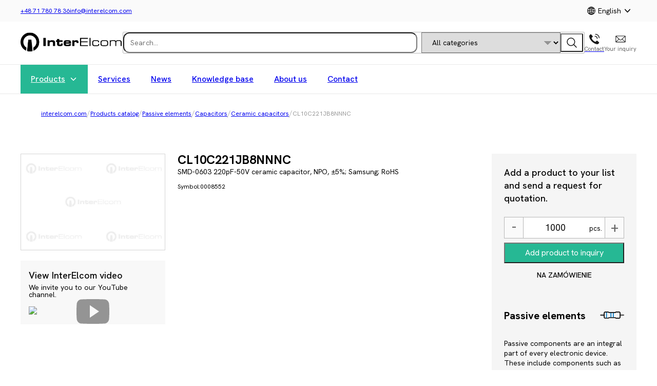

--- FILE ---
content_type: text/html; charset=UTF-8
request_url: https://interelcom.com/en/id/6916/cl10c221jb8nnnc
body_size: 14083
content:
<!DOCTYPE html>
<html lang="en">
<head>
    <meta charset="UTF-8">
    <meta name="viewport" content="width=device-width, height=device-height, initial-scale=1.0, minimum-scale=1.0">

    <title>CL10C221JB8NNNC - interelcom.com</title>
<meta name="robots" content="index, follow, max-image-preview:large, max-snippet:-1, max-video-preview:-1" />
<link rel="canonical" href="https://interelcom.com/en/id/6916/cl10c221jb8nnnc" />
<link rel="alternate" href="https://interelcom.com/en/id/6916/cl10c221jb8nnnc" hreflang="en" />
<link rel="alternate" href="https://interelcom.com/pl/id/6916/cl10c221jb8nnnc" hreflang="pl" />
<!--open graph protocol -->
<meta name="og:url" content="https://interelcom.com/en/id/6916/cl10c221jb8nnnc" />
<meta name="og:locale" content="en_US" />
<meta name="og:type" content="page" />
<meta name="og:locale:alternate" content="pl_PL" />
<meta name="og:title" content="CL10C221JB8NNNC" />
<!--/open graph protocol -->
<script type="application/ld+json">
{
    "@context": "https://schema.org",
    "@graph": [
        {
            "@id": "https://interelcom.com/#organization",
            "@type": "Organization",
            "name": "",
            "url": ""
        },
        {
            "@id": "https://interelcom.com/#website",
            "@type": "WebSite",
            "name": "interelcom.com",
            "url": "https://interelcom.com/",
            "description": "",
            "publisher": {
                "@id": "https://interelcom.com/#organization"
            }
        },
        {
            "@id": "https://interelcom.com/#breadcrumb",
            "@type": "BreadcrumbList",
            "itemListElement": [
                {
                    "@type": "ListItem",
                    "item": {
                        "@id": "https://interelcom.com/en/"
                    },
                    "url": "https://interelcom.com/en/",
                    "position": 1,
                    "name": "interelcom.com"
                },
                {
                    "@type": "ListItem",
                    "item": {
                        "@id": "https://interelcom.com/en/products"
                    },
                    "url": "https://interelcom.com/en/products",
                    "position": 2,
                    "name": "Products catalog"
                },
                {
                    "@type": "ListItem",
                    "item": {
                        "@id": "https://interelcom.com/en/products/passive-elements"
                    },
                    "url": "https://interelcom.com/en/products/passive-elements",
                    "position": 3,
                    "name": "Passive elements"
                },
                {
                    "@type": "ListItem",
                    "item": {
                        "@id": "https://interelcom.com/en/products/passive-elements/capacitors"
                    },
                    "url": "https://interelcom.com/en/products/passive-elements/capacitors",
                    "position": 4,
                    "name": "Capacitors"
                },
                {
                    "@type": "ListItem",
                    "item": {
                        "@id": "https://interelcom.com/en/products/passive-elements/capacitors/ceramic-capacitors"
                    },
                    "url": "https://interelcom.com/en/products/passive-elements/capacitors/ceramic-capacitors",
                    "position": 5,
                    "name": "Ceramic capacitors"
                },
                {
                    "@type": "ListItem",
                    "position": 6,
                    "name": "CL10C221JB8NNNC"
                }
            ]
        },
        {
            "@id": "https://interelcom.com/#webpage",
            "@type": "WebPage",
            "url": "https://interelcom.com/en/id/6916/cl10c221jb8nnnc",
            "name": "CL10C221JB8NNNC",
            "isPartOf": {
                "@id": "https://interelcom.com/#website"
            },
            "inLanguage": "en-US",
            "breadcrumb": {
                "@id": "https://interelcom.com/#breadcrumb"
            },
            "description": ""
        },
        {
            "@id": "https://interelcom.com/#product",
            "@type": "Product",
            "mainEntityOfPage": {
                "@id": "https://interelcom.com/#webpage"
            },
            "name": "CL10C221JB8NNNC",
            "description": "",
            "offers": {
                "@type": "Offer",
                "availability": "https://schema.org/InStock",
                "seller": {
                    "@id": "https://interelcom.com/#organization"
                }
            }
        }
    ]
}
</script>

    <link rel="icon" type="image/x-icon" href="/bundles/interelcomtheme/favicon.png?v=11"/>
    <link rel="shortcut icon" type="image/x-icon" href="/bundles/interelcomtheme/favicon.png?v=11"/>

            <link rel="preconnect" href="https://fonts.googleapis.com"  />
            <link rel="preconnect" href="https://fonts.gstatic.com" crossorigin />
            <link href="https://fonts.googleapis.com/css2?family=Hanken+Grotesk:ital,wght@0,100..900;1,100..900&amp;display=swap" rel="stylesheet">
            <link href="/bundles/interelcomtheme/styles/css/style.min.css?v=11?v=11" rel="stylesheet"/>
    
                        <style media="screen">
.sp {}
.d-none{ display: none}
.container { --container-width: calc(100% - 2.0001rem); width: var(--container-width); max-width: 100vw; margin-left:1rem; margin-right:1rem; } .container .container { width: 100%; margin-left:0; margin-right:0; } 
.d-flex{ display: flex}
.justify-between{ justify-content: space-between}
.d-block{ display: block}
.order-last{ order: 100}
.grid-row{ --max-span: 12;display: grid;grid-template-columns: repeat(12, minmax(0, 1fr))}
.gap-6{ gap: 1.50rem}
.span-3{ grid-column: span min(3, var(--max-span))}
.span-12{ grid-column: span min(12, var(--max-span))}
.flex-column{ flex-direction: column}
.gap-3{ gap: 0.75rem}
.grid-row-12{ --max-span: 12;display: grid;grid-template-columns: repeat(12, minmax(0, 1fr))}
.gap-4{ gap: 1.00rem}
.mb-3{ margin-bottom: 0.75rem}
.pr-40{ padding-right: 10.00rem}
.mt--4{ margin-top: -1.00rem}
.mt-4{ margin-top: 1.00rem}
.span-6{ grid-column: span min(6, var(--max-span))}
@media only screen and (min-width:576px){
.container { --container-width: 576px; max-width: var(--container-width); width: 100%; margin-left: auto; margin-right: auto; }
.container { width: 100%; margin-left: auto; margin-right: auto; max-width: 576px }
}
@media only screen and (min-width:768px){
.container { --container-width: 768px; max-width: var(--container-width); width: 100%; margin-left: auto; margin-right: auto; }
.container { width: 100%; margin-left: auto; margin-right: auto; max-width: 768px }
.md\:justify-start{ justify-content: flex-start}
.md\:d-block{ display: block}
.md\:span-9{ grid-column: span min(9, var(--max-span))}
.md\:span-8{ grid-column: span min(8, var(--max-span))}
.md\:span-4{ grid-column: span min(4, var(--max-span))}
.md\:d-none{ display: none}
.md\:mt-16{ margin-top: 4.00rem}
.md\:pt-12{ padding-top: 3.00rem}
.md\:span-2{ grid-column: span min(2, var(--max-span))}
.md\:span-3{ grid-column: span min(3, var(--max-span))}
.md\:span-5{ grid-column: span min(5, var(--max-span))}
}
@media only screen and (min-width:992px){
.lg\:d-block{ display: block}
.container { --container-width: 992px; max-width: var(--container-width); width: 100%; margin-left: auto; margin-right: auto; }
.container { width: 100%; margin-left: auto; margin-right: auto; max-width: 992px }
.lg\:d-none{ display: none}
.lg\:span-6{ grid-column: span min(6, var(--max-span))}
.lg\:pr-4{ padding-right: 1.00rem}
.lg\:mt--6{ margin-top: -1.50rem}
}
@media only screen and (min-width:1200px){
.container { --container-width: 1200px; max-width: var(--container-width); width: 100%; margin-left: auto; margin-right: auto; }
.container { width: 100%; margin-left: auto; margin-right: auto; max-width: 1200px }
}
@media only screen and (min-width:1400px){
.container { --container-width: 1400px; max-width: var(--container-width); width: 100%; margin-left: auto; margin-right: auto; }
.container { width: 100%; margin-left: auto; margin-right: auto; max-width: 1400px }
}
</style>
            
    <script type="text/plain" id="apikeys">eyJnb29nbGVNYXBzS2V5IjoiQUl6YVN5QllieG1sY3N6TG1xck9kUXJZQ01FU3pVU01acFJMLWkwIn0=</script>

</head>
<body class="">
<script>0</script>


        
<header  class=" header">

    
<div  class="header-top-bar d-none lg:d-block">
    <div  class="container d-flex justify-between header-top-bar__container">
        <div class="header-top-bar__col-left">
                                <a href="tel:+48717807836"  class="header-nav__link " title="+48 71 780 78 36" >
                +48 71 780 78 36
    </a>
    <a href="#"  class="header-nav__link " title="info@interelcom.com" >
                info@interelcom.com
    </a>

                    </div>
        <div class="header-top-bar__col-right">
                            
    <div class="header-top-bar__langdropdown ">
        <div class="header-top-bar__langdropdown-label" data-role="button">
            <svg xmlns="http://www.w3.org/2000/svg" xml:space="preserve" viewBox="0 0 512 512" class="icon header-top-bar__langdropdown-icon icon-l header-top-bar__langdropdown-icon icon-l"><use href="#ionicons__globe-outline" xlink:href="#ionicons__globe-outline"></use></svg>
            English
            <svg xmlns="http://www.w3.org/2000/svg" xml:space="preserve" viewBox="0 0 512 512" class="icon header-top-bar__langdropdown-icon header-top-bar__langdropdown-dropicon icon-l header-top-bar__langdropdown-icon header-top-bar__langdropdown-dropicon icon-l"><use href="#ionicons__chevron-down-outline" xlink:href="#ionicons__chevron-down-outline"></use></svg>
        </div>

        <div class="header-top-bar__langdropdown-links" data-role="dropdown">
                            <a class="header-top-bar__langdropdown-link" href="https://interelcom.com/pl/id/6916/cl10c221jb8nnnc">Polski</a>
                    </div>
    </div>



                    </div>
    </div>
</div>



    <div  class="header-main">

        <div  class="header-main__container container d-flex justify-between md:justify-start">

            <div class="header-main__logo">
                <a href="/" title="Strona główna" class="header-main__logo-link">
                    <img src="/bundles/interelcomtheme/logo.png?v=11" class="header-main__logo-link-img" alt=""/>
                </a>
            </div>

            <div  class="header-main__search d-none lg:d-block">
                



<div class="search search" data-dce="SearchAutocomplete:{&quot;autocompleteUrl&quot;:&quot;\/en\/search_autocomplete&quot;,&quot;inputFocusedClass&quot;:&quot;search--focused&quot;,&quot;autocompleteLoadingClass&quot;:&quot;search--autocomplete-loading&quot;,&quot;autocompleteVisibleClass&quot;:&quot;search--autocomplete-visible&quot;}">
    <form class="search__form" method="get" action="/en/search">

        
        <input name="q" type="text" placeholder="Search..." autocomplete="off" class="search__form-input" aria-label="Search...">

                    <div class="search__form-select-wrap">
                <select name="c" class="search__form-select" aria-label="search/category_select">
                                            <option value="">All categories</option>
                                            <option value="88">LED diodes</option>
                                            <option value="136">Displays</option>
                                            <option value="157">Cable Glands</option>
                                            <option value="111">Switches</option>
                                            <option value="92">Passive elements</option>
                                            <option value="81">Batteries</option>
                                            <option value="132">Devices and accessories</option>
                                            <option value="85">Fuses and accessories</option>
                                            <option value="143">Connectors</option>
                                            <option value="127">Cable accessories</option>
                                            <option value="123">Converters</option>
                                            <option value="110">Relays</option>
                                            <option value="91">Optoelectronics</option>
                                            <option value="101">Quartz and Filters</option>
                                            <option value="102">Chargers and power adapters</option>
                                            <option value="103">Evaluation modules</option>
                                            <option value="104">Enclosures</option>
                                            <option value="135">Sound sources</option>
                                            <option value="109">Thermally conductive pastes</option>
                                            <option value="151">Fans and accessories</option>
                                            <option value="152">Semiconductors</option>
                                    </select>
            </div>
        
        <button type="submit" class="search__form-submit">
                        <span class="search__form-submit-label ">Search</span>
                            <svg xmlns="http://www.w3.org/2000/svg" xml:space="preserve" viewBox="0 0 512 512" class="icon search--form-submit-after-icon search--form-submit-after-icon"><use href="#ionicons__search-outline" xlink:href="#ionicons__search-outline"></use></svg>
                    </button>
    </form>

    <div class="search__autocomplete" data-role="autocomplete">
        <div id="search_autocomplete" data-role="autocomplete-list"></div>
        <div class="search__autocomplete-loader"><svg version="1.1" class="loader" id="L4" xmlns="http://www.w3.org/2000/svg" xmlns:xlink="http://www.w3.org/1999/xlink" x="0px" y="0px" viewBox="0 0 58 16" enable-background="new 0 0 0 0" xml:space="preserve">
          <circle fill="currentColor" stroke="none" cx="8" cy="8" r="1" opacity="0">
              <animate
                      attributeName="opacity"
                      dur="2s"
                      values="0;1;0"
                      repeatCount="indefinite"
                      begin="0.1"/>

              <animate
                      attributeName="r"
                      dur="2s"
                      values="1;8;1"
                      repeatCount="indefinite"
                      begin="0.1"/>
          </circle>
    <circle fill="currentColor" stroke="none" cx="28" cy="8" r="1" opacity="0">
        <animate
                attributeName="opacity"
                dur="2s"
                values="0;1;0"
                repeatCount="indefinite"
                begin="0.5"/>
        <animate
                attributeName="r"
                dur="2s"
                values="1;8;1"
                repeatCount="indefinite"
                begin="0.5"/>
    </circle>
    <circle fill="currentColor" stroke="none" cx="50" cy="8" r="1" opacity="0">
        <animate
                attributeName="opacity"
                dur="2s"
                values="0;1;0"
                repeatCount="indefinite"
                begin="0.9"/>
        <animate
                attributeName="r"
                dur="2s"
                values="1;8;1"
                repeatCount="indefinite"
                begin="0.9"/>
    </circle>
</svg></div>
    </div>

</div>

            </div>

            <div  class="header-main__actions d-none lg:d-block">
                <div class="header-actions">

    
        
        
        
                        <a class="d-none d-lg-block" href="/en/contact">
        
                    <img src="/bundles/interelcomtheme//images/icons/phone-icon.svg?v=11"/>
                <span>Contact</span>
    </a>

        
            
                    
<span class="header__actions-link-like" id="cart-nav-action" data-dce="ajaxCallLink:{&quot;url&quot;:&quot;\/en\/cart\/open&quot;},localStorageSyncBlock:{&quot;key&quot;:&quot;cart_version&quot;,&quot;value&quot;:&quot;0&quot;,&quot;url&quot;:&quot;\/en\/cart\/navitem&quot;}">
    
            <img src="/bundles/interelcomtheme//images/icons/twoje-zapytanie.svg?v=11"/>
    
    <span>Your inquiry</span>
    </span>
        
        
        
            

</div>






            </div>


            <div  class="header-main__mobile-menu-search d-block lg:d-none">
                <button aria-label="open_search_bar"  class="mobile-menu-button" data-dce="MobileMenu:{menuRole: 'menu-search', bodyClass:'comp-search-opened'}">
                    <svg xmlns="http://www.w3.org/2000/svg" xml:space="preserve" viewBox="0 0 512 512" class="icon  "><use href="#ionicons__search-outline" xlink:href="#ionicons__search-outline"></use></svg>
                </button>
            </div>


            <div  class="header-main__mobile-menu-button d-block order-last lg:d-none">
                <button aria-label="open_menu" class="mobile-menu-button" data-dce="MobileMenu:{menuRole: 'menu-nav', bodyClass:'mobile-menu-opened'}">
                    <svg xmlns="http://www.w3.org/2000/svg" xml:space="preserve" viewBox="0 0 512 512" class="icon  "><use href="#ionicons__menu-outline" xlink:href="#ionicons__menu-outline"></use></svg>
                </button>
            </div>


        </div>
    </div>

    

<div  class="header-nav d-none lg:d-block">
    <div class="container">
        <nav class="header-nav__nav">
                                                
    <div class="header-nav__tax-drop nav-drop " >

                    <a class="header-nav__link header-nav__link--drop header-nav__tax-drop-link nav-drop__btn" href="/en/products">
                Products<svg xmlns="http://www.w3.org/2000/svg" xml:space="preserve" viewBox="0 0 512 512" class="icon  nav-drop__post-icon"><use href="#ionicons__chevron-down-outline" xlink:href="#ionicons__chevron-down-outline"></use></svg>
            </a>
        
        <div class="nav-drop__drop">
            
            <nav class="categories-menu categories-menu--multi" style="--columns: 5">
                <ul class="categories-menu__roots-list">
                                                                        <li class="categories-menu__roots-item categories-menu__roots-item--parent categories-menu__roots-item--selected" data-role="tab" data-id="88">
                                <a href="/en/products/led-diodes" class="categories-menu__roots-link">
                                    
                                    <span>LED diodes</span>
                                </a>
                            </li>
                        
                                                                        <li class="categories-menu__roots-item categories-menu__roots-item--parent " data-role="tab" data-id="136">
                                <a href="/en/products/displays" class="categories-menu__roots-link">
                                    
                                    <span>Displays</span>
                                </a>
                            </li>
                        
                                                                        <li class="categories-menu__roots-item categories-menu__roots-item--parent " data-role="tab" data-id="157">
                                <a href="/en/products/cable-glands" class="categories-menu__roots-link">
                                    
                                    <span>Cable Glands</span>
                                </a>
                            </li>
                        
                                                                        <li class="categories-menu__roots-item categories-menu__roots-item--parent " data-role="tab" data-id="111">
                                <a href="/en/products/switches" class="categories-menu__roots-link">
                                    
                                    <span>Switches</span>
                                </a>
                            </li>
                        
                                                                        <li class="categories-menu__roots-item categories-menu__roots-item--parent " data-role="tab" data-id="92">
                                <a href="/en/products/passive-elements" class="categories-menu__roots-link">
                                    
                                    <span>Passive elements</span>
                                </a>
                            </li>
                        
                                                                        <li class="categories-menu__roots-item categories-menu__roots-item--parent " data-role="tab" data-id="81">
                                <a href="/en/products/batteries-and-accumulators" class="categories-menu__roots-link">
                                    
                                    <span>Batteries</span>
                                </a>
                            </li>
                        
                                                                        <li class="categories-menu__roots-item categories-menu__roots-item--parent " data-role="tab" data-id="132">
                                <a href="/en/products/devices-and-accessories" class="categories-menu__roots-link">
                                    
                                    <span>Devices and accessories</span>
                                </a>
                            </li>
                        
                                                                        <li class="categories-menu__roots-item categories-menu__roots-item--parent " data-role="tab" data-id="85">
                                <a href="/en/products/fuses-and-accessories" class="categories-menu__roots-link">
                                    
                                    <span>Fuses and accessories</span>
                                </a>
                            </li>
                        
                                                                        <li class="categories-menu__roots-item categories-menu__roots-item--parent " data-role="tab" data-id="143">
                                <a href="/en/products/connectors" class="categories-menu__roots-link">
                                    
                                    <span>Connectors</span>
                                </a>
                            </li>
                        
                                                                        <li class="categories-menu__roots-item categories-menu__roots-item--parent " data-role="tab" data-id="127">
                                <a href="/en/products/cable-accessories" class="categories-menu__roots-link">
                                    
                                    <span>Cable accessories</span>
                                </a>
                            </li>
                        
                                                                        <li class="categories-menu__roots-item categories-menu__roots-item--parent " data-role="tab" data-id="123">
                                <a href="/en/products/converters" class="categories-menu__roots-link">
                                    
                                    <span>Converters</span>
                                </a>
                            </li>
                        
                                                                        <li class="categories-menu__roots-item">
                                <a href="/en/products/relays" class="categories-menu__roots-link">
                                    
                                    <span>Relays</span>
                                </a>
                            </li>
                        
                                                                        <li class="categories-menu__roots-item">
                                <a href="/en/products/elements-of-opto" class="categories-menu__roots-link">
                                    
                                    <span>Optoelectronics</span>
                                </a>
                            </li>
                        
                                                                        <li class="categories-menu__roots-item">
                                <a href="/en/products/quartz-and-filters" class="categories-menu__roots-link">
                                    
                                    <span>Quartz and Filters</span>
                                </a>
                            </li>
                        
                                                                        <li class="categories-menu__roots-item">
                                <a href="/en/products/chargers-and-power-adapters" class="categories-menu__roots-link">
                                    
                                    <span>Chargers and power adapters</span>
                                </a>
                            </li>
                        
                                                                        <li class="categories-menu__roots-item">
                                <a href="/en/products/evaluation-modules" class="categories-menu__roots-link">
                                    
                                    <span>Evaluation modules</span>
                                </a>
                            </li>
                        
                                                                        <li class="categories-menu__roots-item categories-menu__roots-item--parent " data-role="tab" data-id="104">
                                <a href="/en/products/enclosures" class="categories-menu__roots-link">
                                    
                                    <span>Enclosures</span>
                                </a>
                            </li>
                        
                                                                        <li class="categories-menu__roots-item">
                                <a href="/en/products/sound-sources" class="categories-menu__roots-link">
                                    
                                    <span>Sound sources</span>
                                </a>
                            </li>
                        
                                                                        <li class="categories-menu__roots-item">
                                <a href="/en/products/thermally-conductive-pastes" class="categories-menu__roots-link">
                                    
                                    <span>Thermally conductive pastes</span>
                                </a>
                            </li>
                        
                                                                        <li class="categories-menu__roots-item">
                                <a href="/en/products/fans-and-accessories" class="categories-menu__roots-link">
                                    
                                    <span>Fans and accessories</span>
                                </a>
                            </li>
                        
                                                                        <li class="categories-menu__roots-item">
                                <a href="/en/products/semiconductors" class="categories-menu__roots-link">
                                    
                                    <span>Semiconductors</span>
                                </a>
                            </li>
                        
                                    </ul>
            </nav>
        </div>
    </div>




                                        <a href="/en/uslugi-en"  class="header-nav__link " title="Services" >
                Services
    </a>

                                        <a href="/en/news"  class="header-nav__link " title="News" >
                News
    </a>

                                        <a href="/en/knowledge-base"  class="header-nav__link " title="Knowledge base" >
                Knowledge base
    </a>

                                        <a href="/en/about-us"  class="header-nav__link " title="About us" >
                About us
    </a>

                                        <a href="/en/contact"  class="header-nav__link " title="Contact" >
                Contact
    </a>

                                    </nav>
    </div>
</div>



    <section class="mobile-search" data-role="menu-search" role="dialog">
        



<div class="search mobile-search" data-dce="SearchAutocomplete:{&quot;autocompleteUrl&quot;:&quot;\/en\/search_autocomplete&quot;,&quot;inputFocusedClass&quot;:&quot;search--focused&quot;,&quot;autocompleteLoadingClass&quot;:&quot;search--autocomplete-loading&quot;,&quot;autocompleteVisibleClass&quot;:&quot;search--autocomplete-visible&quot;}">
    <form class="search__form" method="get" action="/en/search">

        
        <input name="q" type="text" placeholder="Search..." autocomplete="off" class="search__form-input" aria-label="Search...">

                    <div class="search__form-select-wrap">
                <select name="c" class="search__form-select" aria-label="search/category_select">
                                            <option value="">All categories</option>
                                            <option value="88">LED diodes</option>
                                            <option value="136">Displays</option>
                                            <option value="157">Cable Glands</option>
                                            <option value="111">Switches</option>
                                            <option value="92">Passive elements</option>
                                            <option value="81">Batteries</option>
                                            <option value="132">Devices and accessories</option>
                                            <option value="85">Fuses and accessories</option>
                                            <option value="143">Connectors</option>
                                            <option value="127">Cable accessories</option>
                                            <option value="123">Converters</option>
                                            <option value="110">Relays</option>
                                            <option value="91">Optoelectronics</option>
                                            <option value="101">Quartz and Filters</option>
                                            <option value="102">Chargers and power adapters</option>
                                            <option value="103">Evaluation modules</option>
                                            <option value="104">Enclosures</option>
                                            <option value="135">Sound sources</option>
                                            <option value="109">Thermally conductive pastes</option>
                                            <option value="151">Fans and accessories</option>
                                            <option value="152">Semiconductors</option>
                                    </select>
            </div>
        
        <button type="submit" class="search__form-submit">
                        <span class="search__form-submit-label ">Search</span>
                            <svg xmlns="http://www.w3.org/2000/svg" xml:space="preserve" viewBox="0 0 512 512" class="icon search--form-submit-after-icon search--form-submit-after-icon"><use href="#ionicons__search-outline" xlink:href="#ionicons__search-outline"></use></svg>
                    </button>
    </form>

    <div class="search__autocomplete" data-role="autocomplete">
        <div id="search_autocomplete" data-role="autocomplete-list"></div>
        <div class="search__autocomplete-loader"><svg version="1.1" class="loader" id="L4" xmlns="http://www.w3.org/2000/svg" xmlns:xlink="http://www.w3.org/1999/xlink" x="0px" y="0px" viewBox="0 0 58 16" enable-background="new 0 0 0 0" xml:space="preserve">
          <circle fill="currentColor" stroke="none" cx="8" cy="8" r="1" opacity="0">
              <animate
                      attributeName="opacity"
                      dur="2s"
                      values="0;1;0"
                      repeatCount="indefinite"
                      begin="0.1"/>

              <animate
                      attributeName="r"
                      dur="2s"
                      values="1;8;1"
                      repeatCount="indefinite"
                      begin="0.1"/>
          </circle>
    <circle fill="currentColor" stroke="none" cx="28" cy="8" r="1" opacity="0">
        <animate
                attributeName="opacity"
                dur="2s"
                values="0;1;0"
                repeatCount="indefinite"
                begin="0.5"/>
        <animate
                attributeName="r"
                dur="2s"
                values="1;8;1"
                repeatCount="indefinite"
                begin="0.5"/>
    </circle>
    <circle fill="currentColor" stroke="none" cx="50" cy="8" r="1" opacity="0">
        <animate
                attributeName="opacity"
                dur="2s"
                values="0;1;0"
                repeatCount="indefinite"
                begin="0.9"/>
        <animate
                attributeName="r"
                dur="2s"
                values="1;8;1"
                repeatCount="indefinite"
                begin="0.9"/>
    </circle>
</svg></div>
    </div>

</div>

    </section>

    <section class="mobile-menu" data-role="menu-nav" role="dialog">

        <div class="mobile-menu__close">
            <button class="svgbutton" data-role="mobile-menu-close" aria-label="Close">
                <svg xmlns="http://www.w3.org/2000/svg" xml:space="preserve" viewBox="0 0 512 512" class="icon  "><use href="#ionicons__close-outline" xlink:href="#ionicons__close-outline"></use></svg>
            </button>
        </div>

        <div class="mobile-menu__nav" data-dce="menuScreens:{}">
            <div class="mobile-menu__nav-base" data-role="base">
                                    <button class="mobile-menu__link mobile-menu__next-link" data-next-screen="t-69752e765c0d4">
        <span>Products</span><svg xmlns="http://www.w3.org/2000/svg" xml:space="preserve" viewBox="0 0 512 512" class="icon  mobile-menu__link-forward-icon"><use href="#ionicons__chevron-forward-outline" xlink:href="#ionicons__chevron-forward-outline"></use></svg>
    </button>

    <div class="mobile-menu__nav-next" data-screen="t-69752e765c0d4">
        <div class="mobile-menu__nav-back" >
            <button data-role="back"  class="mobile-menu__nav-back-btn"><svg xmlns="http://www.w3.org/2000/svg" xml:space="preserve" viewBox="0 0 512 512" class="icon  "><use href="#ionicons__arrow-back-outline" xlink:href="#ionicons__arrow-back-outline"></use></svg></button><span>Products</span>
        </div>
        <div class="mobile-menu__nav-links" >
            
                <a href="/en/products" class="mobile-menu__link">
                    <span>Show all</span>
                </a>

                                        <a href="/en/products/led-diodes" class="mobile-menu__link">
                    <span>LED diodes</span>
                </a>
                            <a href="/en/products/displays" class="mobile-menu__link">
                    <span>Displays</span>
                </a>
                            <a href="/en/products/cable-glands" class="mobile-menu__link">
                    <span>Cable Glands</span>
                </a>
                            <a href="/en/products/switches" class="mobile-menu__link">
                    <span>Switches</span>
                </a>
                            <a href="/en/products/passive-elements" class="mobile-menu__link">
                    <span>Passive elements</span>
                </a>
                            <a href="/en/products/batteries-and-accumulators" class="mobile-menu__link">
                    <span>Batteries</span>
                </a>
                            <a href="/en/products/devices-and-accessories" class="mobile-menu__link">
                    <span>Devices and accessories</span>
                </a>
                            <a href="/en/products/fuses-and-accessories" class="mobile-menu__link">
                    <span>Fuses and accessories</span>
                </a>
                            <a href="/en/products/connectors" class="mobile-menu__link">
                    <span>Connectors</span>
                </a>
                            <a href="/en/products/cable-accessories" class="mobile-menu__link">
                    <span>Cable accessories</span>
                </a>
                            <a href="/en/products/converters" class="mobile-menu__link">
                    <span>Converters</span>
                </a>
                            <a href="/en/products/relays" class="mobile-menu__link">
                    <span>Relays</span>
                </a>
                            <a href="/en/products/elements-of-opto" class="mobile-menu__link">
                    <span>Optoelectronics</span>
                </a>
                            <a href="/en/products/quartz-and-filters" class="mobile-menu__link">
                    <span>Quartz and Filters</span>
                </a>
                            <a href="/en/products/chargers-and-power-adapters" class="mobile-menu__link">
                    <span>Chargers and power adapters</span>
                </a>
                            <a href="/en/products/evaluation-modules" class="mobile-menu__link">
                    <span>Evaluation modules</span>
                </a>
                            <a href="/en/products/enclosures" class="mobile-menu__link">
                    <span>Enclosures</span>
                </a>
                            <a href="/en/products/sound-sources" class="mobile-menu__link">
                    <span>Sound sources</span>
                </a>
                            <a href="/en/products/thermally-conductive-pastes" class="mobile-menu__link">
                    <span>Thermally conductive pastes</span>
                </a>
                            <a href="/en/products/fans-and-accessories" class="mobile-menu__link">
                    <span>Fans and accessories</span>
                </a>
                            <a href="/en/products/semiconductors" class="mobile-menu__link">
                    <span>Semiconductors</span>
                </a>
                    </div>

    </div>



            <a href="/en/uslugi-en" class=" mobile-menu__link" >Services</a>

            <a href="/en/news" class=" mobile-menu__link" >News</a>

            <a href="/en/knowledge-base" class=" mobile-menu__link" >Knowledge base</a>

            <a href="/en/about-us" class=" mobile-menu__link" >About us</a>

            <a href="/en/contact" class=" mobile-menu__link" >Contact</a>

    

                
                

            <a href="tel:+48717807836" class=" mobile-menu__link" >+48 71 780 78 36</a>

            <a href="#" class=" mobile-menu__link" >info@interelcom.com</a>

                
        <button class="mobile-menu__link mobile-menu__next-link" data-next-screen="t-69752e765c26d">
        <svg xmlns="http://www.w3.org/2000/svg" xml:space="preserve" viewBox="0 0 512 512" class="icon header-top-bar__langdropdown-icon icon-l header-top-bar__langdropdown-icon icon-l"><use href="#ionicons__globe-outline" xlink:href="#ionicons__globe-outline"></use></svg>
        <span>English</span>
        <svg xmlns="http://www.w3.org/2000/svg" xml:space="preserve" viewBox="" class="icon  "><use href="#arrow-forward-outline" xlink:href="#arrow-forward-outline"></use></svg>
    </button>

    <div class="mobile-menu__nav-next" data-screen="t-69752e765c26d">
        <div class="mobile-menu__nav-back" >
            <button data-role="back"  class="mobile-menu__nav-back-btn"><svg xmlns="http://www.w3.org/2000/svg" xml:space="preserve" viewBox="0 0 512 512" class="icon  "><use href="#ionicons__arrow-back-outline" xlink:href="#ionicons__arrow-back-outline"></use></svg></button><span>Zmień język</span>
        </div>
        <div class="mobile-menu__nav-links" >
                            <a class="mobile-menu__link" href="https://interelcom.com/pl/id/6916/cl10c221jb8nnnc">Polski</a>
                    </div>

    </div>



    
            </div>
        </div>

    </section>

</header>


        
<section class="content-header product-header">
    <div class="container">
                    
<div class="brbs">
    <ul class="brbs__list">
        <li class="brbs__list-item">
            <span class="brbs__item">
                <a class="brbs__item-link" href="/en/" title="interelcom.com">
                    
                                            interelcom.com
                                    </a>
            </span>
        </li>
        
                            <li class="brbs__list-item ">
                    <span class="brbs__sep">/</span>
                    <span class="brbs__item">

                                                    <a class="brbs__item-link" href="https://interelcom.com/en/products" title="Products catalog">Products catalog</a>
                        

                                            </span>
                </li>
                            <li class="brbs__list-item  brbs__list-item--with-sib ">
                    <span class="brbs__sep">/</span>
                    <span class="brbs__item">

                                                    <a class="brbs__item-link" href="https://interelcom.com/en/products/passive-elements" title="Passive elements">Passive elements</a>
                        

                                                    <ul class="brbs__sib-list">
                                                                    <li class="brbs__sib-item">
                                        <a class="brbs__sib-link" href="https://interelcom.com/en/products/led-diodes" title="LED diodes">LED diodes</a>
                                    </li>
                                                                    <li class="brbs__sib-item">
                                        <a class="brbs__sib-link" href="https://interelcom.com/en/products/displays" title="Displays">Displays</a>
                                    </li>
                                                                    <li class="brbs__sib-item">
                                        <a class="brbs__sib-link" href="https://interelcom.com/en/products/cable-glands" title="Cable Glands">Cable Glands</a>
                                    </li>
                                                                    <li class="brbs__sib-item">
                                        <a class="brbs__sib-link" href="https://interelcom.com/en/products/switches" title="Switches">Switches</a>
                                    </li>
                                                                    <li class="brbs__sib-item">
                                        <a class="brbs__sib-link" href="https://interelcom.com/en/products/batteries-and-accumulators" title="Batteries">Batteries</a>
                                    </li>
                                                                    <li class="brbs__sib-item">
                                        <a class="brbs__sib-link" href="https://interelcom.com/en/products/devices-and-accessories" title="Devices and accessories">Devices and accessories</a>
                                    </li>
                                                                    <li class="brbs__sib-item">
                                        <a class="brbs__sib-link" href="https://interelcom.com/en/products/fuses-and-accessories" title="Fuses and accessories">Fuses and accessories</a>
                                    </li>
                                                                    <li class="brbs__sib-item">
                                        <a class="brbs__sib-link" href="https://interelcom.com/en/products/connectors" title="Connectors">Connectors</a>
                                    </li>
                                                                    <li class="brbs__sib-item">
                                        <a class="brbs__sib-link" href="https://interelcom.com/en/products/cable-accessories" title="Cable accessories">Cable accessories</a>
                                    </li>
                                                                    <li class="brbs__sib-item">
                                        <a class="brbs__sib-link" href="https://interelcom.com/en/products/converters" title="Converters">Converters</a>
                                    </li>
                                                                    <li class="brbs__sib-item">
                                        <a class="brbs__sib-link" href="https://interelcom.com/en/products/relays" title="Relays">Relays</a>
                                    </li>
                                                                    <li class="brbs__sib-item">
                                        <a class="brbs__sib-link" href="https://interelcom.com/en/products/elements-of-opto" title="Optoelectronics">Optoelectronics</a>
                                    </li>
                                                                    <li class="brbs__sib-item">
                                        <a class="brbs__sib-link" href="https://interelcom.com/en/products/quartz-and-filters" title="Quartz and Filters">Quartz and Filters</a>
                                    </li>
                                                                    <li class="brbs__sib-item">
                                        <a class="brbs__sib-link" href="https://interelcom.com/en/products/chargers-and-power-adapters" title="Chargers and power adapters">Chargers and power adapters</a>
                                    </li>
                                                                    <li class="brbs__sib-item">
                                        <a class="brbs__sib-link" href="https://interelcom.com/en/products/evaluation-modules" title="Evaluation modules">Evaluation modules</a>
                                    </li>
                                                                    <li class="brbs__sib-item">
                                        <a class="brbs__sib-link" href="https://interelcom.com/en/products/enclosures" title="Enclosures">Enclosures</a>
                                    </li>
                                                                    <li class="brbs__sib-item">
                                        <a class="brbs__sib-link" href="https://interelcom.com/en/products/sound-sources" title="Sound sources">Sound sources</a>
                                    </li>
                                                                    <li class="brbs__sib-item">
                                        <a class="brbs__sib-link" href="https://interelcom.com/en/products/thermally-conductive-pastes" title="Thermally conductive pastes">Thermally conductive pastes</a>
                                    </li>
                                                                    <li class="brbs__sib-item">
                                        <a class="brbs__sib-link" href="https://interelcom.com/en/products/fans-and-accessories" title="Fans and accessories">Fans and accessories</a>
                                    </li>
                                                                    <li class="brbs__sib-item">
                                        <a class="brbs__sib-link" href="https://interelcom.com/en/products/semiconductors" title="Semiconductors">Semiconductors</a>
                                    </li>
                                                            </ul>
                                            </span>
                </li>
                            <li class="brbs__list-item  brbs__list-item--with-sib ">
                    <span class="brbs__sep">/</span>
                    <span class="brbs__item">

                                                    <a class="brbs__item-link" href="https://interelcom.com/en/products/passive-elements/capacitors" title="Capacitors">Capacitors</a>
                        

                                                    <ul class="brbs__sib-list">
                                                                    <li class="brbs__sib-item">
                                        <a class="brbs__sib-link" href="https://interelcom.com/en/products/passive-elements/varistors" title="Varistors">Varistors</a>
                                    </li>
                                                                    <li class="brbs__sib-item">
                                        <a class="brbs__sib-link" href="https://interelcom.com/en/products/passive-elements/resistors" title="Resistors">Resistors</a>
                                    </li>
                                                                    <li class="brbs__sib-item">
                                        <a class="brbs__sib-link" href="https://interelcom.com/en/products/passive-elements/inductive-elements" title="Inductive elements">Inductive elements</a>
                                    </li>
                                                            </ul>
                                            </span>
                </li>
                            <li class="brbs__list-item  brbs__list-item--with-sib ">
                    <span class="brbs__sep">/</span>
                    <span class="brbs__item">

                                                    <a class="brbs__item-link" href="https://interelcom.com/en/products/passive-elements/capacitors/ceramic-capacitors" title="Ceramic capacitors">Ceramic capacitors</a>
                        

                                                    <ul class="brbs__sib-list">
                                                                    <li class="brbs__sib-item">
                                        <a class="brbs__sib-link" href="https://interelcom.com/en/products/passive-elements/capacitors/tantalum-capacitors" title="Tantalum capacitors">Tantalum capacitors</a>
                                    </li>
                                                                    <li class="brbs__sib-item">
                                        <a class="brbs__sib-link" href="https://interelcom.com/en/products/passive-elements/capacitors/film-capacitors" title="Film capacitors">Film capacitors</a>
                                    </li>
                                                                    <li class="brbs__sib-item">
                                        <a class="brbs__sib-link" href="https://interelcom.com/en/products/passive-elements/capacitors/electrolytic-capacitors" title="Electrolytic capacitors">Electrolytic capacitors</a>
                                    </li>
                                                                    <li class="brbs__sib-item">
                                        <a class="brbs__sib-link" href="https://interelcom.com/en/products/passive-elements/capacitors/polymer-capacitors" title="Polymer Capacitors">Polymer Capacitors</a>
                                    </li>
                                                            </ul>
                                            </span>
                </li>
                            <li class="brbs__list-item ">
                    <span class="brbs__sep">/</span>
                    <span class="brbs__item">

                                                    <span class="brbs__item-text">CL10C221JB8NNNC</span>
                        

                                            </span>
                </li>
            
            </ul>
</div>
            </div>
</section>

    

<section class="product-section">
    <div  class="container">

        <div  class="grid-row gap-6">

            <div  class="span-3 d-none md:d-block">

                    
        
                    <div class="c-product-images ">
                <div class="c-product-images__image">
                    <picture class="">
<img  src="https://bcdn.interelcom.com/interelcom/efd86074-3633-42d1-b96e-64c02e73f058__placeholder-interelcom-800p533.jpg" width="800" height="533"/>
</picture>
                </div>
            </div>
        
    

                                    <div class="p__video">
                        <div class="p__video-title">
                            View InterElcom video
                        </div>
                        <div class="p__video-p">
                            We invite you to our YouTube channel. 
                        </div>

                        <div class="p__video-thumb" data-dce="openModal:{'modal':'#video-modal'}">
                            <img src="https://img.youtube.com/vi/U4lqW6hHA-o/mqdefault.jpg" class="p__video-thumb-img">
                            <svg xmlns="http://www.w3.org/2000/svg" xml:space="preserve" viewBox="0 0 512 512" class="icon  "><use href="#ionicons__logo-youtube" xlink:href="#ionicons__logo-youtube"></use></svg>
                        </div>
                    </div>
                            </div>

            <div  class="span-12 md:span-9 d-flex flex-column gap-6"">

                <div  class="grid-row gap-6">
                    <div  class="span-12 md:span-8">
                        <div  class="d-flex flex-column gap-3" style="height: 100%;">
                            <h1 class="p__label">
                                CL10C221JB8NNNC
                            </h1>

                                                        
                            <div class="p__short-desc p-text-block">
                                
                                                                    SMD-0603 220pF-50V ceramic capacitor, NPO, ±5%; Samsung;  
RoHS
                                                            </div>

                                
        
                    <div class="c-product-images d-block md:d-none">
                <div class="c-product-images__image">
                    <picture class="">
<img  src="https://bcdn.interelcom.com/interelcom/efd86074-3633-42d1-b96e-64c02e73f058__placeholder-interelcom-800p533.jpg" width="800" height="533"/>
</picture>
                </div>
            </div>
        
    

                            <div class="p__meta">
                                <div class="p__meta-d">
                                    <div class="p__meta-di">
                                        <span class="p__meta-di-l">Symbol:</span><span class="p__meta__di-v">0008552</span>
                                    </div>
                                </div>
                            </div>

                            <div class="p__files" style="margin-top: auto">
                                                                
                                
                                                                        
                                    
                                    
                                    

                                
                                                                        
                                    
                                    
                                    

                                                            </div>
                        </div>

                    </div>
                    <div  class="span-12 md:span-4">

                                                <style></style>
                        <div class="p__order ">
                            <div class="p__order-t">
                                Add a product to your list and send a request for quotation. 
                            </div>
                            <div class="p__order-d">
                                
                            </div>                            
                            <form id="f_69752e765c7a2" class="form" method="post" action="https://interelcom.com/en/cart/add" data-dce="ajaxForm:{}">
                                <input type="hidden" name="_token" value="45aa30043c55531d86fef52de234c7.vbnhbxdnx9dh-hKKEIXhRC74QTdsGza3iNZ2yMqzCx4.x_WXGXUkt6UJkmSnaLKoMkqiNXQJcH2E-6UY_pjBQ3PR1owsRROo4lW9Rw"/>
                                <input type="hidden" value="6916" name="product_id">

                                                                    <div class="c-quantity " data-dce="QuantityInput:{&quot;min&quot;:1000,&quot;step&quot;:1000}">
                                        <div class="c-quantity_dec" data-xclick="QuantityInput::decrementQuantity">-</div>
                                        <input type="number" value="1000" name="quantity" aria-label="Ilość">
                                        <div class="c-quantity_unit">pcs.</div>
                                        <div class="c-quantity_inc" data-xclick="QuantityInput::incrementQuantity">+</div>
                                    </div>
                                
                                <button class="button button--primary button--l button--block" type="submit" style="margin-top: .5rem">
                                    Add product to inquiry
                                </button>
                            </form>

                                                            <div class="p__order__footer-avl p__order__footer-avl--on_request">
                                    Na zamówienie
                                </div>
                            
                        </div>


                    </div>
                </div>

                <div  class="grid-row-12 gap-6" >
                    <div  class="span-12 md:span-8">
                                                                    </div>

                    <div  class="span-12 md:span-4" >
                                                    <div  class="p__video md:d-none">
                                <div class="p__video-title">
                                    View InterElcom video
                                </div>
                                <div class="p__video-p">
                                    We invite you to our YouTube channel. 
                                </div>

                                <div class="p__video-thumb" data-dce="openModal:{'modal':'#video-modal'}">
                                    <img src="https://img.youtube.com/vi/U4lqW6hHA-o/mqdefault.jpg" class="p__video-thumb-img">
                                    <svg xmlns="http://www.w3.org/2000/svg" xml:space="preserve" viewBox="0 0 512 512" class="icon  "><use href="#ionicons__logo-youtube" xlink:href="#ionicons__logo-youtube"></use></svg>
                                </div>
                            </div>
                        
                        
                                                    <div class="p__cat">

                                <div class="p__cat-t">

                                    <div class="p__cat-tt">
                                        Passive elements
                                    </div>                                                                                                                <div class="p__cat--ti">
                                                                                            <img height="80" width="80" src="https://bcdn.interelcom.com/interelcom/319d42c9-4db3-4332-bc4d-05c3457fb4ea__elementy-pasywne.svg"/>
                                                                                    </div>
                                                                    </div>

                                <div class="p__cat-d">
                                    Passive components are an integral part of every electronic device. These include components such as resistors, capacitors and inductors. At InterElcom, you will find a wide range of THT and SMD passive components, both for general purposes as well as for special applications. We invite you to browse our offer of passive components.
                                </div>

                                <div class="p__cat-b">
                                    <a href="/en/products/passive-elements" class="button button--block button--outline button--black button--s">
                                        View products
                                    </a>
                                </div>

                            </div>
                        

                    </div>
                </div>


            </div>


        </div>


    </div>

</section>


<div class="modal full-height" id="video-modal" data-dce="modal:{}">
    <div class="modal-dialog" style="max-width: unset; width: fit-content" data-role="dialog">
        <div class="modal-abs-close">
            <button type="button" role="button" aria-label="Zamknij" class="close" style="font-size: 2rem;">
                <svg xmlns="http://www.w3.org/2000/svg" xml:space="preserve" viewBox="0 0 512 512" class="icon  "><use href="#ionicons__close-outline" xlink:href="#ionicons__close-outline"></use></svg>
            </button>
        </div>

        <script type="text/html" data-role="content">
            <div class="modal-content" style="padding: 3.5rem 1.5rem 1.5rem">
                <iframe class="youtube-iframe" width="560" height="315" src="https://www.youtube.com/embed/U4lqW6hHA-o" title="YouTube video player" frameborder="0" allow="accelerometer; autoplay; clipboard-write; encrypted-media; gyroscope; picture-in-picture; web-share" allowfullscreen></iframe>
            </div>
        </script>
    </div>
</div>

<div class="modal full-height" id="offer-modal" data-dce="modal:{}">
    <div class="modal-dialog">
        <div class="modal-abs-close">
            <button type="button" role="button" aria-label="Zamknij" class="close" style="font-size: 2rem;">
                <svg xmlns="http://www.w3.org/2000/svg" xml:space="preserve" viewBox="0 0 512 512" class="icon  "><use href="#ionicons__close-outline" xlink:href="#ionicons__close-outline"></use></svg>
            </button>
        </div>

        <div class="modal-content" style="padding: 3rem 2rem;" id="modal-content">
            <div style="font-size: 1.25rem; margin-bottom: 1rem;">
                product/send_inquire
            </div>

            <form name="form" method="post" action="/en/form/send" class="app-form" data-dce="{&quot;ajaxForm&quot;:{&quot;catchSalt&quot;:&quot;aoi0332nmdsifaoasdnewr&quot;}}">
<div class="form-data">
    <style>
        .form-s-field {
            position: absolute;
            width: 5px;
            height: 5px;
            overflow: hidden;
            top: -1000px;
            left: -1000px;
        }
    </style>
    <div class="form-data--global-errors">
        
    </div>

    <div  class="grid-row gap-4" style="--row-spacing: 1rem">
        <div  class="span-12">
            <div class="field"><label for="form_name">form/name</label><input type="text" id="form_name" name="form[name]" /></div>
        </div>
        <div  class="span-12 lg:span-6">
            <div class="field"><label for="form_email" class="required">form/email</label><input type="text" id="form_email" name="form[email]" required="required" /></div>
        </div>

        <div  class="span-12 lg:span-6">
            <div class="field"><label for="form_phone" class="required">form/phone</label><input type="text" id="form_phone" name="form[phone]" required="required" /></div>
        </div>

        <div  class="span-12">
            <div class="field"><label for="form_request" class="required">form/request</label><textarea id="form_request" name="form[request]" required="required"></textarea></div>
        </div>


        <div  class="span-12">
            <div><button type="submit" id="form_save" name="form[save]" class="button">form/send_inquire</button></div>
        </div>


        <div  class="span-12">
            <section class="discl-section" style="max-height: 100px; overflow: auto">form/disclaimer</section>
        </div>

        <label data-s="consent" class="form-s-field">
            <input type="checkbox" tabindex="-1" style="appearance: revert" name="consent-req" id="consent-req" value="consent">Some checkbox that should be leave blank!
        </label>

        <div data-s="website" class="form-s-field">
            <label for="website-req">Leave field blank</label>
            <input type="text" name="website-req" id="website-req" tabindex="-1">
        </div>
    </div>
</div>
<div class="app-form__loading">
    <svg version="1.1" class="loader" id="L4" xmlns="http://www.w3.org/2000/svg" xmlns:xlink="http://www.w3.org/1999/xlink" x="0px" y="0px" viewBox="0 0 58 16" enable-background="new 0 0 0 0" xml:space="preserve">
          <circle fill="currentColor" stroke="none" cx="8" cy="8" r="1" opacity="0">
              <animate
                      attributeName="opacity"
                      dur="2s"
                      values="0;1;0"
                      repeatCount="indefinite"
                      begin="0.1"/>

              <animate
                      attributeName="r"
                      dur="2s"
                      values="1;8;1"
                      repeatCount="indefinite"
                      begin="0.1"/>
          </circle>
    <circle fill="currentColor" stroke="none" cx="28" cy="8" r="1" opacity="0">
        <animate
                attributeName="opacity"
                dur="2s"
                values="0;1;0"
                repeatCount="indefinite"
                begin="0.5"/>
        <animate
                attributeName="r"
                dur="2s"
                values="1;8;1"
                repeatCount="indefinite"
                begin="0.5"/>
    </circle>
    <circle fill="currentColor" stroke="none" cx="50" cy="8" r="1" opacity="0">
        <animate
                attributeName="opacity"
                dur="2s"
                values="0;1;0"
                repeatCount="indefinite"
                begin="0.9"/>
        <animate
                attributeName="r"
                dur="2s"
                values="1;8;1"
                repeatCount="indefinite"
                begin="0.9"/>
    </circle>
</svg>
</div>
<input type="hidden" id="form_product_id" name="form[product_id]" value="6916" /><input type="hidden" id="form__token" name="form[_token]" value="fbc621.JTnuBd_ydRP9tKoNcl8u2zURosxP61T5giTznBp5yO8.X3WYc72xBWGV3NwgCmhnrVFL1o8qgB_K8VedqkgLgIJJVoNGjYYaJsnz_w" /></form>

        </div>
    </div>
</div>


    <section class="section section--small promoted-products">

    <div class="container">
        <div  class="d-flex flex-column gap-6">
            <div class="section-heading section-heading--small">Featured products</div>
            <div>
                
<div class="product-box-list product-box-list--grid product-box-list--mobilehoriz"  style="--columns: 4" >

            
<div class="product-box product-box--unavailable">

    <a href="/en/id/4946/cl10c0r5bb8nnnc" class="product-box__img">
                    <img src="https://bcdn.interelcom.com/interelcom/9dad274f-6124-4a5c-9878-eb57e5c9bec7__0008258-1.jpg" alt="CL10C0R5BB8NNNC">
            </a>

    <a href="/en/id/4946/cl10c0r5bb8nnnc" class="product-box__label">
        CL10C0R5BB8NNNC
    </a>

    
    <ul class="product-box__p-list">
                    <li class="product-box__p-item">
                <a href="/en/id/4946/cl10c0r5bb8nnnc" class="product-box__p-link" title="CL10C0R5BB8NNNC">
                                        <span class="product-box__p-val">SMD-0603 0.5pF-50V ceramic capacitor, NPO, ±0.1pF; Samsung;  
RoHS</span>
                </a>
            </li>
        
        <li class="product-box__p-sku">
            <a href="/en/id/4946/cl10c0r5bb8nnnc" title="CL10C0R5BB8NNNC">
                <span>Symbol:</span>
                <span>0008258</span>
            </a>
        </li>
    </ul>

    
    <div class="product-box__footer">
                    <span class="product-box__footer-avl product-box__footer-avl--available">In stock</span>
                <a href="/en/id/4946/cl10c0r5bb8nnnc" class="product-box__footer-btn">View product</a>
    </div>
</div>
            
<div class="product-box product-box--unavailable">

    <a href="/en/id/4951/cc0603frnpo9bn150" class="product-box__img">
                    <img src="https://bcdn.interelcom.com/interelcom/71e68566-6c18-437b-8a42-3bcfe9ea7d2f__0008247-1.jpg" alt="CC0603FRNPO9BN150">
            </a>

    <a href="/en/id/4951/cc0603frnpo9bn150" class="product-box__label">
        CC0603FRNPO9BN150
    </a>

    
    <ul class="product-box__p-list">
                    <li class="product-box__p-item">
                <a href="/en/id/4951/cc0603frnpo9bn150" class="product-box__p-link" title="CC0603FRNPO9BN150">
                                        <span class="product-box__p-val">SMD-0603 15pF-50V ceramic capacitor, NPO, ±1%; Yageo;  
RoHS</span>
                </a>
            </li>
        
        <li class="product-box__p-sku">
            <a href="/en/id/4951/cc0603frnpo9bn150" title="CC0603FRNPO9BN150">
                <span>Symbol:</span>
                <span>0008247</span>
            </a>
        </li>
    </ul>

    
    <div class="product-box__footer">
                    <span class="product-box__footer-avl product-box__footer-avl--on_request">Na zamówienie</span>
                <a href="/en/id/4951/cc0603frnpo9bn150" class="product-box__footer-btn">View product</a>
    </div>
</div>
            
<div class="product-box product-box--unavailable">

    <a href="/en/id/5774/c1206c105k5rac" class="product-box__img">
                    <picture class="">
<img  src="https://bcdn.interelcom.com/interelcom/166bcedb-7427-4b9e-9c6d-51b19f29ac30__placeholder-interelcom-800p533.jpg" width="800" height="533" alt="C1206C105K5RAC"/>
</picture>
            </a>

    <a href="/en/id/5774/c1206c105k5rac" class="product-box__label">
        C1206C105K5RAC
    </a>

    
    <ul class="product-box__p-list">
                    <li class="product-box__p-item">
                <a href="/en/id/5774/c1206c105k5rac" class="product-box__p-link" title="C1206C105K5RAC">
                                        <span class="product-box__p-val">SMD-1206 1.0uF-50V ceramic capacitor, X7R, ±10%; Kemet;  
RoHS</span>
                </a>
            </li>
        
        <li class="product-box__p-sku">
            <a href="/en/id/5774/c1206c105k5rac" title="C1206C105K5RAC">
                <span>Symbol:</span>
                <span>0003296</span>
            </a>
        </li>
    </ul>

    
    <div class="product-box__footer">
                    <span class="product-box__footer-avl product-box__footer-avl--on_request">Na zamówienie</span>
                <a href="/en/id/5774/c1206c105k5rac" class="product-box__footer-btn">View product</a>
    </div>
</div>
            
<div class="product-box product-box--unavailable">

    <a href="/en/id/6072/hel-y1-7-e-102m-l-3-2mm" class="product-box__img">
                    <picture class="">
<img  src="https://bcdn.interelcom.com/interelcom/166bcedb-7427-4b9e-9c6d-51b19f29ac30__placeholder-interelcom-800p533.jpg" width="800" height="533" alt="HEL-Y1-7-E-102M (L=3.2mm)"/>
</picture>
            </a>

    <a href="/en/id/6072/hel-y1-7-e-102m-l-3-2mm" class="product-box__label">
        HEL-Y1-7-E-102M (L=3.2mm)
    </a>

    
    <ul class="product-box__p-list">
                    <li class="product-box__p-item">
                <a href="/en/id/6072/hel-y1-7-e-102m-l-3-2mm" class="product-box__p-link" title="HEL-Y1-7-E-102M (L=3.2mm)">
                                        <span class="product-box__p-val">Ceramic capacitor X1/Y1 1.0nF-400Vac/250Vac, Y5U, 20%, P=10mm, -25°C÷125°C, L-3.2mm; Hong Zhi;  
RoHS</span>
                </a>
            </li>
        
        <li class="product-box__p-sku">
            <a href="/en/id/6072/hel-y1-7-e-102m-l-3-2mm" title="HEL-Y1-7-E-102M (L=3.2mm)">
                <span>Symbol:</span>
                <span>0004923</span>
            </a>
        </li>
    </ul>

    
    <div class="product-box__footer">
                    <span class="product-box__footer-avl product-box__footer-avl--on_request">Na zamówienie</span>
                <a href="/en/id/6072/hel-y1-7-e-102m-l-3-2mm" class="product-box__footer-btn">View product</a>
    </div>
</div>
    
</div>


            </div>
        </div>
    </div>

</section>



            
<footer class="footer section mt-4 md:mt-16 md:pt-12" style="background-color:#0f1416;">
    <div class="container rows-list " >
                    
<div  class="grid-row" >
            
<div  class=" span-12 md:span-2" >
            
<div  class="mb-3 pr-40 lg:pr-4"" >
            
<div class="image-gallery " >
            <picture class="">
<img  src="https://bcdn.interelcom.com/interelcom/49a96844-e13c-4f15-baf6-404c8dfd07d9__logo-interelcom-krzywe-biale-do-wykorzysatnia-na-czernym-tle.png" width="1660" height="308"/>
</picture>
    </div>

    </div>
    </div>
    </div>
                    
<div  class="grid-row" >
            
<div  class=" span-12 md:span-4" >
            
<div  class="grid-row" >
            
<div  class=" span-12" >
            
<div  class=""" >
            <div class="footer-text-block " >
        <div class="footer-text-block__t">
        <p>InterElcom Sp. z o.o.<br>Krzemieniecka 50A<br>54-613 Wrocław<br>Poland</p>
    </div>
</div>
    </div>
    </div>
            
<div  class=" span-12" >
            
<div  class="mt--4 lg:mt--6"" >
            <div class="footer-text-block " >
        <div class="footer-text-block__t">
        <p><a target="" rel="" href="tel:+48717807836">+48 71 780 78 36</a></p>
    </div>
</div>
            <div class="footer-text-block " >
        <div class="footer-text-block__t">
        <p><a target="" rel="" href="mailto:info@interelcom.com">info@interelcom.com</a></p>
    </div>
</div>
            <div class="footer-text-block " >
        <div class="footer-text-block__t">
        <p>NIP 8982185866</p>
    </div>
</div>
    </div>
    </div>
    </div>
    </div>
            
<div  class=" span-12 md:span-3" >
            <div class="footer-text-block " >
        <div class="footer-text-block__t">
        <p><strong>Menu</strong></p>
    </div>
</div>
            <div class="footer-links  " >

        
    <ul>
            <li><a href="/en/products" class="" >Products</a></li>
            <li><a href="/en/uslugi-en" class="" >Services</a></li>
            <li><a href="/en/news" class="" >News</a></li>
            <li><a href="/en/knowledge-base" class="" >Knowledge base</a></li>
            <li><a href="/en/about-us" class="" >About us</a></li>
            <li></li>
        </ul>
</div>
    </div>
            
<div  class=" span-12 md:span-3" >
            
<div  class=""" >
            <div class="footer-text-block " >
        <div class="footer-text-block__t">
        <p><strong>Featured products</strong></p>
    </div>
</div>
            <div class="footer-links  " >

        
    <ul>
            <li><a href="/en/products/led-diodes" class="" >LED diodes</a></li>
            <li><a href="/en/products/displays" class="" >Displays</a></li>
            <li><a href="/en/products/switches" class="" >Switches</a></li>
            <li><a href="/en/products/batteries-and-accumulators" class="" >Batteries and accumulators</a></li>
            <li><a href="/en/products/fuses-and-accessories" class="" >Fuses and accessories</a></li>
            <li><a href="/en/products/connectors" class="" >Connectors</a></li>
            <li><a href="/en/products" class="" >All products</a></li>
        </ul>
</div>
    </div>
    </div>
            
<div  class=" span-12 md:span-2" >
            <div class="footer-text-block " >
        <div class="footer-text-block__t">
        <p><strong>Information</strong></p>
    </div>
</div>
            <div class="footer-links  " >

        
    <ul>
            <li><a href="/en/privacy-policy" class="" >Privacy policy</a></li>
            <li><a href="/en/cookie-en" class="" >Cookie</a></li>
            <li><a href="" class="" >AI info</a></li>
        </ul>
</div>
    </div>
    </div>
                    
<div  class="grid-row" >
            
<div  class=" span-12" >
    </div>
            
<div  class=" span-3 md:span-5" >
    </div>
            
<div  class=" span-6 md:span-2" >
            
<div  class=""" >
            <div class="footer-social  " >
    <ul>
            <li><a href="https://www.linkedin.com/company/interelcom" class="" title="LinkedIn" target="_blank"></a></li>
            <li><a href="https://www.instagram.com/interelcom/" class="" title="instagram" target="_blank"></a></li>
            <li><a href="https://www.facebook.com/profile.php?id=100070922176564" class="" title="fb" target="_blank"></a></li>
            <li><a href="https://www.youtube.com/@interelcom" class="" title="yt" target="_blank"></a></li>
        </ul>
</div>
    </div>
    </div>
            
<div  class=" span-3 md:span-5" >
    </div>
    </div>
            </div>
</footer>



    <script src="/bundles/interelcomtheme/scripts/js/main.js?v=11?v=11" type="text/javascript" async></script>








<svg xmlns="http://www.w3.org/2000/svg" viewBox="0 0 512 512" style="display: none;"><defs>

<g id="ionicons__globe-outline"><path  d="M256,48C141.13,48,48,141.13,48,256s93.13,208,208,208,208-93.13,208-208S370.87,48,256,48Z" style="fill:none;stroke:currentColor;stroke-miterlimit:10;stroke-width:32px" fill="currentColor"/><path  d="M256,48c-58.07,0-112.67,93.13-112.67,208S197.93,464,256,464s112.67-93.13,112.67-208S314.07,48,256,48Z" style="fill:none;stroke:currentColor;stroke-miterlimit:10;stroke-width:32px" fill="currentColor"/><path  d="M117.33,117.33c38.24,27.15,86.38,43.34,138.67,43.34s100.43-16.19,138.67-43.34" style="fill:none;stroke:currentColor;stroke-linecap:round;stroke-linejoin:round;stroke-width:32px" fill="currentColor"/><path  d="M394.67,394.67c-38.24-27.15-86.38-43.34-138.67-43.34s-100.43,16.19-138.67,43.34" style="fill:none;stroke:currentColor;stroke-linecap:round;stroke-linejoin:round;stroke-width:32px" fill="currentColor"/><line  x1="256" y1="48" x2="256" y2="464" style="fill:none;stroke:currentColor;stroke-miterlimit:10;stroke-width:32px" fill="currentColor"/><line  x1="464" y1="256" x2="48" y2="256" style="fill:none;stroke:currentColor;stroke-miterlimit:10;stroke-width:32px" fill="currentColor"/></g>
<g id="ionicons__chevron-down-outline"><polyline  points="112 184 256 328 400 184" style="fill:none;stroke:currentColor;stroke-linecap:round;stroke-linejoin:round;stroke-width:48px" fill="currentColor"/></g>
<g id="ionicons__search-outline"><path  d="M221.09,64A157.09,157.09,0,1,0,378.18,221.09,157.1,157.1,0,0,0,221.09,64Z" style="fill:none;stroke:currentColor;stroke-miterlimit:10;stroke-width:32px" fill="currentColor"/><line  x1="338.29" y1="338.29" x2="448" y2="448" style="fill:none;stroke:currentColor;stroke-linecap:round;stroke-miterlimit:10;stroke-width:32px" fill="currentColor"/></g>
<g id="ionicons__menu-outline"><line  x1="80" y1="160" x2="432" y2="160" style="fill:none;stroke:currentColor;stroke-linecap:round;stroke-miterlimit:10;stroke-width:32px" fill="currentColor"/><line  x1="80" y1="256" x2="432" y2="256" style="fill:none;stroke:currentColor;stroke-linecap:round;stroke-miterlimit:10;stroke-width:32px" fill="currentColor"/><line  x1="80" y1="352" x2="432" y2="352" style="fill:none;stroke:currentColor;stroke-linecap:round;stroke-miterlimit:10;stroke-width:32px" fill="currentColor"/></g>
<g id="ionicons__close-outline"><line  x1="368" y1="368" x2="144" y2="144" style="fill:none;stroke:currentColor;stroke-linecap:round;stroke-linejoin:round;stroke-width:32px" fill="currentColor"/><line  x1="368" y1="144" x2="144" y2="368" style="fill:none;stroke:currentColor;stroke-linecap:round;stroke-linejoin:round;stroke-width:32px" fill="currentColor"/></g>
<g id="ionicons__chevron-forward-outline"><polyline  points="184 112 328 256 184 400" style="fill:none;stroke:currentColor;stroke-linecap:round;stroke-linejoin:round;stroke-width:48px" fill="currentColor"/></g>
<g id="ionicons__arrow-back-outline"><polyline  points="244 400 100 256 244 112" style="fill:none;stroke:currentColor;stroke-linecap:round;stroke-linejoin:round;stroke-width:48px" fill="currentColor"/><line  x1="120" y1="256" x2="412" y2="256" style="fill:none;stroke:currentColor;stroke-linecap:round;stroke-linejoin:round;stroke-width:48px" fill="currentColor"/></g>
<g id="ionicons__logo-youtube"><path  d="M508.64,148.79c0-45-33.1-81.2-74-81.2C379.24,65,322.74,64,265,64H247c-57.6,0-114.2,1-169.6,3.6-40.8,0-73.9,36.4-73.9,81.4C1,184.59-.06,220.19,0,255.79q-.15,53.4,3.4,106.9c0,45,33.1,81.5,73.9,81.5,58.2,2.7,117.9,3.9,178.6,3.8q91.2.3,178.6-3.8c40.9,0,74-36.5,74-81.5,2.4-35.7,3.5-71.3,3.4-107Q512.24,202.29,508.64,148.79ZM207,353.89V157.39l145,98.2Z" fill="currentColor"/></g>
<g id="ionicons__cube-outline"><path  d="M448,341.37V170.61A32,32,0,0,0,432.11,143l-152-88.46a47.94,47.94,0,0,0-48.24,0L79.89,143A32,32,0,0,0,64,170.61V341.37A32,32,0,0,0,79.89,369l152,88.46a48,48,0,0,0,48.24,0l152-88.46A32,32,0,0,0,448,341.37Z" style="fill:none;stroke:currentColor;stroke-linecap:round;stroke-linejoin:round;stroke-width:32px" fill="currentColor"/><polyline  points="69 153.99 256 263.99 443 153.99" style="fill:none;stroke:currentColor;stroke-linecap:round;stroke-linejoin:round;stroke-width:32px" fill="currentColor"/><line  x1="256" y1="463.99" x2="256" y2="263.99" style="fill:none;stroke:currentColor;stroke-linecap:round;stroke-linejoin:round;stroke-width:32px" fill="currentColor"/></g>
<g id="ionicons__trash-outline"><path  d="M112,112l20,320c.95,18.49,14.4,32,32,32H348c17.67,0,30.87-13.51,32-32l20-320" style="fill:none;stroke:currentColor;stroke-linecap:round;stroke-linejoin:round;stroke-width:32px" fill="currentColor"/><line  x1="80" y1="112" x2="432" y2="112" style="stroke:currentColor;stroke-linecap:round;stroke-miterlimit:10;stroke-width:32px" fill="currentColor"/><path  d="M192,112V72h0a23.93,23.93,0,0,1,24-24h80a23.93,23.93,0,0,1,24,24h0v40" style="fill:none;stroke:currentColor;stroke-linecap:round;stroke-linejoin:round;stroke-width:32px" fill="currentColor"/><line  x1="256" y1="176" x2="256" y2="400" style="fill:none;stroke:currentColor;stroke-linecap:round;stroke-linejoin:round;stroke-width:32px" fill="currentColor"/><line  x1="184" y1="176" x2="192" y2="400" style="fill:none;stroke:currentColor;stroke-linecap:round;stroke-linejoin:round;stroke-width:32px" fill="currentColor"/><line  x1="328" y1="176" x2="320" y2="400" style="fill:none;stroke:currentColor;stroke-linecap:round;stroke-linejoin:round;stroke-width:32px" fill="currentColor"/></g>
</defs></svg>
</body>
</html>


--- FILE ---
content_type: text/css
request_url: https://interelcom.com/bundles/interelcomtheme/styles/css/style.min.css?v=11?v=11
body_size: 22262
content:
@charset "UTF-8";
/*! StackPeak - Catalog v1.0  */:where(:not(iframe,canvas,img,svg,video,svg *,symbol *,g,g *,rect,circle,path,polygon,polyline)){all:unset;display:revert}*,:after,:before{-webkit-box-sizing:border-box;box-sizing:border-box}a{cursor:revert}menu,ol,ul{list-style:none}img{max-width:100%;height:auto}table{border-collapse:collapse}textarea{white-space:revert}:where([hidden]){display:none}:where([contenteditable]){-moz-user-modify:read-write;-webkit-user-modify:read-write;overflow-wrap:break-word;-webkit-line-break:after-white-space}:where([draggable=true]){-webkit-user-drag:element}code,pre{white-space:pre}

/*! normalize.css v8.0.1 | MIT License | github.com/necolas/normalize.css */html{line-height:1.15;-webkit-text-size-adjust:100%}body{margin:0}main{display:block}h1{font-size:2em;margin:.67em 0}hr{-webkit-box-sizing:content-box;box-sizing:content-box;height:0;overflow:visible}pre{font-family:monospace,monospace;font-size:1em}a{background-color:transparent}abbr[title]{border-bottom:none;text-decoration:underline;-webkit-text-decoration:underline dotted;text-decoration:underline dotted}b,strong{font-weight:bolder}code,kbd,samp{font-family:monospace,monospace;font-size:1em}small{font-size:80%}sub,sup{font-size:75%;line-height:0;position:relative;vertical-align:baseline}sub{bottom:-.25em}sup{top:-.5em}img{border-style:none}button,input,optgroup,select,textarea{font-family:inherit;font-size:100%;line-height:1.15;margin:0}button,input{overflow:visible}button,select{text-transform:none}[type=button],[type=reset],[type=submit],button{-webkit-appearance:button}[type=button]::-moz-focus-inner,[type=reset]::-moz-focus-inner,[type=submit]::-moz-focus-inner,button::-moz-focus-inner{border-style:none;padding:0}[type=button]:-moz-focusring,[type=reset]:-moz-focusring,[type=submit]:-moz-focusring,button:-moz-focusring{outline:1px dotted ButtonText}fieldset{padding:.35em .75em .625em}legend{-webkit-box-sizing:border-box;box-sizing:border-box;color:inherit;display:table;max-width:100%;padding:0;white-space:normal}progress{vertical-align:baseline}textarea{overflow:auto}[type=checkbox],[type=radio]{-webkit-box-sizing:border-box;box-sizing:border-box;padding:0}[type=number]::-webkit-inner-spin-button,[type=number]::-webkit-outer-spin-button{height:auto}[type=search]{-webkit-appearance:textfield;outline-offset:-2px}[type=search]::-webkit-search-decoration{-webkit-appearance:none}::-webkit-file-upload-button{-webkit-appearance:button;font:inherit}details{display:block}summary{display:list-item}template{display:none}[hidden]{display:none}

/*! StackPeak - Catalog - Layout v1.0  */.tax-drop__drop{position:absolute;left:0;width:0;background-color:#0b5cad;height:calc(100vh - 220px);display:none}.tax-drop__drop-container{display:-webkit-box;display:-webkit-flex;display:-ms-flexbox;display:flex;height:100%}.tax-drop__roots{width:33.333333%;overflow:auto;height:100%}.nav-drop-full__drop{overflow:hidden;visibility:hidden;opacity:0;pointer-events:none;width:0;height:0;-webkit-transition:opacity .3s ease-in-out;transition:opacity .3s ease-in-out;position:absolute;background-color:#fff}.nav-drop-full:hover .nav-drop-full__drop{visibility:visible;height:auto;overflow:visible;pointer-events:none;opacity:1;left:0;right:0;width:100%;z-index:6}.nav-drop-full__drop-container{display:-webkit-box;display:-webkit-flex;display:-ms-flexbox;display:flex;pointer-events:auto;background-color:#fff;padding-top:1.25rem;padding-bottom:1.25rem}.brbs{margin-top:.75rem}.brbs__list{display:-webkit-box;display:-webkit-flex;display:-ms-flexbox;display:flex;-webkit-box-align:center;-webkit-align-items:center;-ms-flex-align:center;align-items:center;gap:.25rem;white-space:nowrap;overflow:auto hidden}.brbs__list-item{display:-webkit-inline-box;display:-webkit-inline-flex;display:-ms-inline-flexbox;display:inline-flex;-webkit-box-align:center;-webkit-align-items:center;-ms-flex-align:center;align-items:center;gap:calc(.25rem + 3px)}.brbs__list-item.brbs__list-item--with-sib .brbs__item-text{color:#333;cursor:default}.brbs__item{display:inline-block;-webkit-box-align:center;-webkit-align-items:center;-ms-flex-align:center;align-items:center;position:relative;z-index:5;font-size:.75rem}.brbs__item:hover .brbs__item-link{color:#26b894}.brbs__item:hover .brbs__sib-list{display:block}.brbs__sep{color:#b7b7b7}.brbs__item-link{display:inline-block;padding:.5rem 0}.brbs__item-text{display:inline-block;padding:.5rem 0;color:#999}.brbs__sib-list{display:none;position:absolute;left:-.25rem;min-width:calc(100% + .5rem);background-color:#fff;border:1px solid #b7b7b7}.brbs__sib-link{display:block;white-space:nowrap;color:#333;padding:.25rem}.brbs__sib-link:hover{background-color:#f5f5f5;color:#26b894}@media (min-width:768px){.brbs__list{overflow:visible}}.content-header{margin-top:1.5rem;margin-bottom:4rem}.content-header.content-header--no-title{margin-bottom:1rem}.content-header__title{padding-bottom:.75rem}.content-header__title--banner{background-size:cover;padding:1.25rem;margin-top:1.25rem;position:relative;display:-webkit-box;display:-webkit-flex;display:-ms-flexbox;display:flex;-webkit-box-orient:vertical;-webkit-box-direction:normal;-webkit-flex-direction:column;-ms-flex-direction:column;flex-direction:column;-webkit-box-pack:end;-webkit-justify-content:flex-end;-ms-flex-pack:end;justify-content:flex-end;gap:1.25rem;background-position:50%;overflow:hidden;border:1px solid #d5d5d5}.content-header__title--banner>*{position:relative;z-index:2}.content-header__title--banner .content-header__h{font-size:2.5rem;line-height:1.4em;width:66.6666666667%}.content-header__title--banner:before{content:"";position:absolute;top:0;left:0;height:calc(100% + 10px);width:100%;background:linear-gradient(70deg,hsla(0,0%,100%,.9),hsla(0,0%,100%,.1));z-index:1;-webkit-backdrop-filter:blur(10px);backdrop-filter:blur(10px)}.content-header__meta{margin-top:1.25rem;font-size:.875rem}.content-header__h{position:relative;margin-top:.5rem;font-size:1.25rem;font-weight:700;margin-bottom:0}@media (min-width:768px){.content-header__h{margin-top:1.25rem;font-size:1.5rem}}.search{position:relative;width:100%}.search .search__autocomplete-loader{display:none}.search__form{width:100%;display:-webkit-box;display:-webkit-flex;display:-ms-flexbox;display:flex;-webkit-box-align:center;-webkit-align-items:center;-ms-flex-align:center;align-items:center;height:2.6rem;border:1px solid #b7b7b7;border-radius:2px;background-color:#fff;-webkit-box-shadow:0 0 0 0 transparent;box-shadow:0 0 0 0 transparent;-webkit-transition:outline .2s ease-in-out;transition:outline .2s ease-in-out}.search--focused .search__form{-webkit-box-shadow:0 0 0 1px #26b894;box-shadow:0 0 0 1px #26b894}.search--autocomplete-visible .search__form{border-bottom-left-radius:0;border-bottom-right-radius:0}.search--autocomplete-visible:after{content:"";position:absolute;bottom:0;left:1px;right:1px;height:2px;background-color:#fff;z-index:12}.search__form-input{height:100%;font-size:.875rem;border-radius:12px;padding-left:12px;-webkit-box-flex:1;-webkit-flex-grow:1;-ms-flex-positive:1;flex-grow:1}.search__form-select-wrap{display:-webkit-box;display:-webkit-flex;display:-ms-flexbox;display:flex;height:100%;font-size:.875rem;line-height:2.6rem;padding-left:.5rem;-webkit-box-flex:0;-webkit-flex-grow:0;-ms-flex-positive:0;flex-grow:0;-webkit-flex-shrink:0;-ms-flex-negative:0;flex-shrink:0}.search__form-select-wrap:before{content:"";height:1.6rem;margin-top:.5rem}.search__form-select-wrap:after{content:""}.search__form-select{height:100%;width:100%;line-height:2.6rem;padding:0 2.4rem 0 1rem;white-space:nowrap}.search__form-submit{font-size:.875rem;background-color:#fff;color:#161616;padding-left:.5rem;padding-right:.5rem;margin:0 2px 0 0;line-height:2.1rem;height:calc(100% - 4px);cursor:pointer;border-radius:0 2px 2px 0;display:-webkit-box;display:-webkit-flex;display:-ms-flexbox;display:flex;-webkit-box-orient:vertical;-webkit-box-direction:normal;-webkit-flex-direction:column;-ms-flex-direction:column;flex-direction:column;-webkit-box-align:center;-webkit-align-items:center;-ms-flex-align:center;align-items:center;-webkit-box-pack:center;-webkit-justify-content:center;-ms-flex-pack:center;justify-content:center}.search__form-submit .search__form-submit-label{display:none}.search__form-submit .search__submit-icon{width:24px;height:24px}.search__form-submit .search--form-submit-after-icon{width:24px;height:24px}.search__form-submit:hover{background-color:#f5f5f5}.search__form-submit svg.ionicon{width:1.3rem;height:1.3rem;vertical-align:-7px}.search__form-icon{height:100%;-webkit-box-flex:0;-webkit-flex-grow:0;-ms-flex-positive:0;flex-grow:0;display:-webkit-inline-box;display:-webkit-inline-flex;display:-ms-inline-flexbox;display:inline-flex;-webkit-box-align:center;-webkit-align-items:center;-ms-flex-align:center;align-items:center;color:#333;padding-left:.675rem;padding-right:.675rem}.search__form-icon svg{height:1.25rem}.search__form-icon svg{width:auto;display:block}.search.is-opened .search__autocomplete{display:block}.search .search__autocomplete{display:none;position:absolute;width:100%;background-color:#fff;border-left:1px solid #b7b7b7;border-right:1px solid #b7b7b7;border-bottom:1px solid #b7b7b7;-webkit-box-shadow:0 0 0 1px #26b894;box-shadow:0 0 0 1px #26b894;border-radius:0 0 2px 2px;z-index:11;max-height:50vh;overflow:auto}.search .search__autocomplete a{display:-webkit-box;display:-webkit-flex;display:-ms-flexbox;display:flex;-webkit-box-align:center;-webkit-align-items:center;-ms-flex-align:center;align-items:center;padding:.5rem .75rem;font-size:14px;line-height:14px}.search .search__autocomplete a .search__autocomplete-icon{width:20px;height:20px;color:#bebebe;margin-right:.75rem;line-height:14px}.search .search__autocomplete a.selected,.search .search__autocomplete a:hover{background-color:#f5f5f5;color:#000}.search .search__autocomplete a.selected .search__autocomplete-icon,.search .search__autocomplete a:hover .search__autocomplete-icon{color:#000}.search--autocomplete-loading .search__autocomplete{display:block;min-height:70px}.search--autocomplete-loading .search__autocomplete-loader{display:block;z-index:2;position:absolute;background-color:hsla(0,0%,100%,.5);padding:30px 0;top:0;bottom:0;left:0;right:0}.search--autocomplete-loading .search__autocomplete-loader svg{width:50px;margin-left:auto;margin-right:auto;display:block}.mobile-search{opacity:0;-webkit-transform:translateY(-100%);-ms-transform:translateY(-100%);transform:translateY(-100%);position:fixed;top:0;left:0;right:0;z-index:8;-webkit-transition:all .2s ease-in-out;transition:all .2s ease-in-out;padding:.5rem}.comp-search-opened{overflow:hidden}.comp-search-opened .mobile-search{display:block!important;opacity:1;-webkit-transform:none;-ms-transform:none;transform:none;background-color:#fff}.comp-search-opened:before{content:"";position:fixed;top:0;bottom:0;left:0;right:0;background-color:rgba(0,0,0,.6);z-index:7}.comp-search-opened .c-menu__pre_mobile{position:absolute;top:10px;right:10px;z-index:9}.comp-search-opened .c-menu__pre_mobile .svgbutton svg{width:32px;height:32px}.comp-search-opened .search{padding:48px 10px 10px;width:100%;background-color:#fff;display:-webkit-box!important;display:-webkit-flex!important;display:-ms-flexbox!important;display:flex!important;-webkit-box-align:center;-webkit-align-items:center;-ms-flex-align:center;align-items:center;-webkit-flex-wrap:wrap;-ms-flex-wrap:wrap;flex-wrap:wrap}.comp-search-opened .search .search--form-submit-after-icon{font-size:1.5em;vertical-align:-.3em}.comp-search-opened .search .search__autocomplete{position:static;width:100%;max-width:none;margin-top:20px;max-height:calc(100vh - 140px);overflow:auto}.comp-search-opened .search .comp-header-search__form{-webkit-box-flex:1;-webkit-flex-grow:1;-ms-flex-positive:1;flex-grow:1;margin-right:20px}.comp-search-opened .search .comp-header-search__form input.c-search__input{width:100%}.button{--btn-accent-color:#f5f5f5;--btn-text-color:#333;--btn-hover-accent-color:#eaeaea;--btn-hover-text-color:#000;--btn-outline-bg-color:transparent;--btn-hover-outline-bg-color:hsla(0,0%,92%,.25);--btn-outline-text-color:#fff;--btn-hover-outline-text-color:#fff;--btn-font-size:0.875rem;--btn-padd-x:0.75rem;--btn-height:2.25rem;display:-webkit-inline-box;display:-webkit-inline-flex;display:-ms-inline-flexbox;display:inline-flex;-webkit-box-align:center;-webkit-align-items:center;-ms-flex-align:center;align-items:center;outline:0;white-space:nowrap;padding-left:var(--btn-padd-x);padding-right:var(--btn-padd-x);gap:calc(var(--btn-padd-x) / 2);height:var(--btn-height);-webkit-transition:all .2s ease-in-out;transition:all .2s ease-in-out;color:var(--btn-text-color);font-size:var(--btn-font-size);background-color:var(--btn-accent-color)}.button:hover{cursor:pointer;background-color:var(--btn-hover-accent-color);color:var(--btn-hover-text-color)}.button:hover>svg{color:var(--btn-accent-text-color)}.button>svg{margin-left:calc(var(--btn-padd-x) * -.25);color:var(--btn-text-color);display:block;height:calc(var(--btn-height) * .5);width:auto}.button>svg:only-child{margin-left:0!important;margin-right:0!important}.button>svg:last-child{margin-left:0;margin-right:calc(var(--btn-padd-x) * -.25)}.button--disabled,.button[disabled]{opacity:.3;pointer-events:none;cursor:default}.button--outline{border:1px solid var(--btn-accent-color);background-color:var(--btn-outline-bg-color);color:var(--btn-outline-text-color)}.button--outline>svg{color:var(--btn-outline-text-color)}.button--outline:hover{background-color:var(--btn-hover-outline-bg-color);color:var(--btn-hover-outline-text-color)}.button--outline:hover>svg,.button--outline:hover>use svg{color:var(--btn-hover-outline-text-color)}.button--primary{--btn-accent-color:#26b894;--btn-text-color:#fff;--btn-hover-accent-color:#1f987a;--btn-hover-text-color:#fff;--btn-outline-bg-color:transparent;--btn-hover-outline-bg-color:rgba(31,152,122,.09);--btn-outline-text-color:#26b894;--btn-hover-outline-text-color:#1f987a}.button--secondary{--btn-accent-color:#8da79e;--btn-text-color:#fff;--btn-hover-accent-color:#7d968d;--btn-hover-text-color:#fff;--btn-outline-bg-color:transparent;--btn-hover-outline-bg-color:rgba(125,150,141,.09);--btn-outline-text-color:#8da79e;--btn-hover-outline-text-color:#7d968d}.button--black{--btn-accent-color:#333;--btn-text-color:#fff;--btn-hover-accent-color:#000;--btn-hover-text-color:#fff;--btn-outline-bg-color:transparent;--btn-hover-outline-bg-color:rgba(51,51,51,.09);--btn-outline-text-color:#333;--btn-hover-outline-text-color:#000}.button--s{--btn-font-size:0.875rem;--btn-padd-x:1.5rem;--btn-height:1.875rem}.button--s.button--icon{--btn-padd-x:0.5rem}.button--l{--btn-font-size:1rem;--btn-padd-x:1rem;--btn-height:2.5rem}.button--block{display:-webkit-box;display:-webkit-flex;display:-ms-flexbox;display:flex;width:100%;-webkit-box-pack:center;-webkit-justify-content:center;-ms-flex-pack:center;justify-content:center}.link{font-size:1rem;height:2.25rem;display:-webkit-inline-box;display:-webkit-inline-flex;display:-ms-inline-flexbox;display:inline-flex;-webkit-box-align:center;-webkit-align-items:center;-ms-flex-align:center;align-items:center;outline:0;position:relative}.link--small{font-size:.875rem;height:1.625rem}.link:after{position:absolute;content:"";top:0;left:0;width:20px;border-top:1px solid #26b894;-webkit-transition:all .2s ease-in-out;transition:all .2s ease-in-out}.link:hover:after{width:100%}.file-link{display:-webkit-inline-box;display:-webkit-inline-flex;display:-ms-inline-flexbox;display:inline-flex;-webkit-box-align:center;-webkit-align-items:center;-ms-flex-align:center;align-items:center;gap:.75rem;font:400 16px/1 Hanken Grotesk,sans-serif}.file-link span{border-bottom:1px solid #b7b7b7}.file-link img{height:28px;width:28px}.file-link:hover span{border-bottom-color:#1f987a}.section{padding-top:1.5rem}.section-heading{position:relative;font-size:1.5rem;font-weight:500;margin-bottom:1rem}@media (min-width:768px){.section-heading{font-size:2rem;font-weight:700;margin-bottom:1.5rem}}.section-heading__tagline{font-size:1rem;font-weight:700;text-transform:uppercase;margin-bottom:32px}.section-heading__tagline+.section-heading__t:after{bottom:unset;top:-4px}.section-heading:after{content:"";position:absolute;background-color:#26b894;left:0;bottom:-8px;height:2px;width:45px}@media (min-width:768px){.section-heading:after{bottom:-16px;height:var(--title-accent-h,8px);width:45px}.section-heading.section-heading--with-tagline:after{bottom:unset;top:32px}}.section-heading.section-heading--with-tagline:after{bottom:unset;top:28px}.section-heading--small{--title-accent-h:3px;font-size:1.25rem;font-weight:700;margin-bottom:.75rem}.paginator-full__btn,.paginator-short__btn{--btn-accent-color:#f5f5f5;--btn-text-color:#333;--btn-hover-accent-color:#eaeaea;--btn-hover-text-color:#000;--btn-outline-bg-color:transparent;--btn-hover-outline-bg-color:hsla(0,0%,92%,.25);--btn-outline-text-color:#fff;--btn-hover-outline-text-color:#fff;--btn-font-size:0.875rem;--btn-padd-x:0.75rem;--btn-height:2.25rem;display:-webkit-inline-box;display:-webkit-inline-flex;display:-ms-inline-flexbox;display:inline-flex;-webkit-box-align:center;-webkit-align-items:center;-ms-flex-align:center;align-items:center;outline:0;white-space:nowrap;padding-left:var(--btn-padd-x);padding-right:var(--btn-padd-x);gap:calc(var(--btn-padd-x) / 2);height:var(--btn-height);-webkit-transition:all .2s ease-in-out;transition:all .2s ease-in-out;color:var(--btn-text-color);font-size:var(--btn-font-size);background-color:var(--btn-accent-color)}.paginator-full__btn:hover,.paginator-short__btn:hover{cursor:pointer;background-color:var(--btn-hover-accent-color);color:var(--btn-hover-text-color)}.paginator-full__btn:hover>svg,.paginator-short__btn:hover>svg{color:var(--btn-accent-text-color)}.paginator-full__btn>svg,.paginator-short__btn>svg{margin-left:calc(var(--btn-padd-x) * -.25);color:var(--btn-text-color);display:block;height:calc(var(--btn-height) * .5);width:auto}.paginator-full__btn>svg:only-child,.paginator-short__btn>svg:only-child{margin-left:0!important;margin-right:0!important}.paginator-full__btn>svg:last-child,.paginator-short__btn>svg:last-child{margin-left:0;margin-right:calc(var(--btn-padd-x) * -.25)}.paginator-full__btn--disabled,.paginator-full__btn[disabled],.paginator-short__btn--disabled,.paginator-short__btn[disabled]{opacity:.3;pointer-events:none;cursor:default}.paginator-full__btn--outline,.paginator-short__btn--outline{border:1px solid var(--btn-accent-color);background-color:var(--btn-outline-bg-color);color:var(--btn-outline-text-color)}.paginator-full__btn--outline>svg,.paginator-short__btn--outline>svg{color:var(--btn-outline-text-color)}.paginator-full__btn--outline:hover,.paginator-short__btn--outline:hover{background-color:var(--btn-hover-outline-bg-color);color:var(--btn-hover-outline-text-color)}.paginator-full__btn--outline:hover>svg,.paginator-full__btn--outline:hover>use svg,.paginator-short__btn--outline:hover>svg,.paginator-short__btn--outline:hover>use svg{color:var(--btn-hover-outline-text-color)}.paginator-full__btn:hover,.paginator-short__btn:hover{background-color:#f5f5f5;color:#26b894}.paginator-full__btn-label,.paginator-short__btn-label{display:none}.paginator-short{display:-webkit-box;display:-webkit-flex;display:-ms-flexbox;display:flex;-webkit-box-align:stretch;-webkit-align-items:stretch;-ms-flex-align:stretch;align-items:stretch;height:100%;gap:1rem;font-size:.875rem;-webkit-box-pack:end;-webkit-justify-content:flex-end;-ms-flex-pack:end;justify-content:flex-end}.paginator-short .paginator-short__pages{gap:10px;display:-webkit-box;display:-webkit-flex;display:-ms-flexbox;display:flex;-webkit-box-align:stretch;-webkit-align-items:stretch;-ms-flex-align:stretch;align-items:stretch;height:100%}.paginator-short .paginator-short__pages-input{-moz-appearance:textfield;height:auto;width:2.5rem;text-align:center;border:1px solid #b7b7b7}.paginator-short .paginator-short__pages-input::-webkit-inner-spin-button,.paginator-short .paginator-short__pages-input::-webkit-outer-spin-button{-webkit-appearance:none;margin:0}.paginator-short .paginator-short__pages-count,.paginator-short .paginator-short__pages-from{display:block;line-height:2.25rem}.paginator-full{width:-webkit-fit-content;width:-moz-fit-content;width:fit-content;display:-webkit-box;display:-webkit-flex;display:-ms-flexbox;display:flex;-webkit-box-align:stretch;-webkit-align-items:stretch;-ms-flex-align:stretch;align-items:stretch;-webkit-flex-wrap:nowrap;-ms-flex-wrap:nowrap;flex-wrap:nowrap;gap:1rem;font-size:.875rem}.paginator-full.paginator-full--center{margin-left:auto;margin-right:auto}.paginator-full .paginator-full__pages{display:-webkit-box;display:-webkit-flex;display:-ms-flexbox;display:flex;-webkit-flex-wrap:nowrap;-ms-flex-wrap:nowrap;flex-wrap:nowrap;gap:.75rem}.paginator-full .paginator-full__pages .paginator-full__page,.paginator-full .paginator-full__pages .paginator-full__pages-sep{display:none}.paginator-full .paginator-full__pages a,.paginator-full .paginator-full__pages span{border:1px solid #d5d5d5;display:-webkit-inline-box;display:-webkit-inline-flex;display:-ms-inline-flexbox;display:inline-flex;text-align:center;-webkit-box-align:center;-webkit-align-items:center;-ms-flex-align:center;align-items:center;-webkit-box-pack:center;-webkit-justify-content:center;-ms-flex-pack:center;justify-content:center;width:2.25rem}.paginator-full .paginator-full__pages .paginator-full__pages-sep{background-color:transparent;color:#333;border-color:transparent}.paginator-full .paginator-full__pages a:hover{background-color:#f5f5f5;color:#26b894;border-color:#949494}.paginator-full .paginator-full__pages .paginator-full__page-current{border:1px solid #949494;color:#000}.paginator-full .paginator-full__btn.paginator-full__btn-next .paginator-full__btn-label{display:block}@media (min-width:768px){.paginator-full .paginator-full__pages .paginator-full__page,.paginator-full .paginator-full__pages .paginator-full__pages-sep{display:-webkit-inline-box;display:-webkit-inline-flex;display:-ms-inline-flexbox;display:inline-flex}}.header-main{padding-top:1.25rem;padding-bottom:1.25rem}.header-main__container{gap:1.5rem;-webkit-box-align:center;-webkit-align-items:center;-ms-flex-align:center;align-items:center}.header-main__search{-webkit-box-flex:1;-webkit-flex-grow:1;-ms-flex-positive:1;flex-grow:1;-webkit-flex-shrink:1;-ms-flex-negative:1;flex-shrink:1;-webkit-flex-basis:0;-ms-flex-preferred-size:0;flex-basis:0}.header-main__main{background-color:#fff;padding-top:.5rem;padding-bottom:.5rem;border-bottom:1px solid #b7b7b7}@media (min-width:992px){.header-main__main{padding-top:1.25rem;padding-bottom:1.25rem;border-bottom:0}}.header-main__logo img{max-height:45px;width:auto;max-width:40vw;height:auto}@media (min-width:768px){.header-main__logo img{height:40px;width:auto}}.header-main .mobile-menu-button svg{width:1.5rem;height:1.5rem}.header-nav__tax-drop .icon{color:#fff!important}.header-nav__tax-drop:hover .header-nav__tax-drop-link{color:#fff!important;background-color:#1f987a!important}.header-nav__tax-drop .header-nav__tax-drop-link{color:#fff;background-color:#26b894}.nav-drop{position:relative}.nav-drop__drop{z-index:7;visibility:hidden;display:none;position:absolute;min-width:100%}.nav-drop:hover .nav-drop__drop{display:block;visibility:visible;margin-top:-1px}.header-top-bar{display:none}@media (min-width:992px){.header-top-bar{display:block;font-size:.875rem;background-color:#fafafa}.header-top-bar .header-nav__link{padding:0;border:0;font-weight:400;font-size:.75rem}.header-top-bar .header-nav__link:hover{background-color:transparent;color:#000}.header-top-bar__col-left,.header-top-bar__col-right{display:-webkit-box;display:-webkit-flex;display:-ms-flexbox;display:flex;-webkit-flex-wrap:nowrap;-ms-flex-wrap:nowrap;flex-wrap:nowrap;-webkit-box-align:center;-webkit-align-items:center;-ms-flex-align:center;align-items:center;gap:1.25rem}.header-top-bar__link:hover{color:#26b894;text-decoration:underline}.header-top-bar__langdropdown{position:relative;cursor:pointer}.header-top-bar__langdropdown .header-top-bar__langdropdown-label{padding:.75rem .5rem;border-left:1px solid transparent;border-right:1px solid transparent}.header-top-bar__langdropdown .header-top-bar__langdropdown-links{z-index:5;position:absolute;width:100%;border:1px solid #b7b7b7;-webkit-box-shadow:0 0 8px 0 hsla(0,0%,58%,.5);box-shadow:0 0 8px 0 hsla(0,0%,58%,.5);background-color:#fff;display:none}.header-top-bar__langdropdown .header-top-bar__langdropdown-links .header-top-bar__langdropdown-link{display:block;padding:.75rem .5rem}.header-top-bar__langdropdown .header-top-bar__langdropdown-links .header-top-bar__langdropdown-link:hover{background-color:#f5f5f5;color:#000}.header-top-bar__langdropdown:hover{background-color:#f5f5f5}.header-top-bar__langdropdown:hover .header-top-bar__langdropdown-links{border-left:1px solid #b7b7b7;border-right:1px solid #b7b7b7}.header-top-bar__langdropdown:hover .header-top-bar__langdropdown-links{display:block}}.header-nav{display:none}@media (min-width:992px){.header-nav{display:block;font-size:.875rem;font-weight:500;background-color:#fff;border-top:1px solid #e9e9e9;border-bottom:1px solid #e9e9e9}.header-nav__nav{display:-webkit-box;display:-webkit-flex;display:-ms-flexbox;display:flex;font-size:.875rem}.header-nav__nav>*{-webkit-box-flex:0;-webkit-flex-grow:0;-ms-flex-positive:0;flex-grow:0;-webkit-flex-shrink:0;-ms-flex-negative:0;flex-shrink:0}.header-nav .header-nav__text,.header-nav__link{padding:1.25rem;display:-webkit-inline-box;display:-webkit-inline-flex;display:-ms-inline-flexbox;display:inline-flex;-webkit-box-align:center;-webkit-align-items:center;-ms-flex-align:center;align-items:center;font-weight:500;font-size:1rem}.header-nav .header-nav__text .icon,.header-nav__link .icon{width:16px;height:16px;margin-left:.5rem;color:#b7b7b7;-webkit-transition:all .2s ease-in-out;transition:all .2s ease-in-out}.header-nav__category-drop:hover:before,.header-nav__tax-drop:hover:before{content:"";position:absolute;bottom:-1px;left:1px;right:1px;border-bottom:1px solid #fff;height:1px;z-index:9}.header-nav__category-drop:hover .header-nav__link--drop,.header-nav__tax-drop:hover .header-nav__link--drop{color:#000;background-color:#fff}.header-nav__category-drop:hover .header-nav__link--drop .icon,.header-nav__tax-drop:hover .header-nav__link--drop .icon{color:#26b894;-webkit-transform:rotate(180deg);-ms-transform:rotate(180deg);transform:rotate(180deg)}.header-nav__link:hover{background-color:#fff}.header-nav__link:hover:after{background-color:#26b894}.categories-menu{--columns:3;min-width:100%;padding-top:0!important;background-color:#fff;border:1px solid #1f987a}.categories-menu .categories-menu__roots-list{-webkit-columns:var(--columns);-moz-columns:var(--columns);columns:var(--columns)}.categories-menu--multi .categories-menu__roots-link{width:300px}.categories-menu--single .categories-menu__roots-link span{white-space:nowrap}.categories-menu .categories-menu__roots-link{padding:.75rem;font-weight:400;display:-webkit-box;display:-webkit-flex;display:-ms-flexbox;display:flex;font-size:1rem;-webkit-box-align:center;-webkit-align-items:center;-ms-flex-align:center;align-items:center;line-height:1.4}.categories-menu .categories-menu__roots-link .icon{color:#26b894;-webkit-flex-shrink:0;-ms-flex-negative:0;flex-shrink:0;height:1em;width:1em;margin-right:.5rem}.categories-menu .categories-menu__roots-link:hover{background-color:#f5f5f5}}.mobile-menu{position:fixed;visibility:hidden;top:var(--header-height,0);bottom:0;width:90vw;left:-100vw;opacity:0;pointer-events:none;-webkit-transition:all .3s ease-in-out;transition:all .3s ease-in-out;background-color:#fff;z-index:10;-webkit-box-shadow:0 0 8px 0 hsla(0,0%,58%,.5);box-shadow:0 0 8px 0 hsla(0,0%,58%,.5);display:-webkit-box;display:-webkit-flex;display:-ms-flexbox;display:flex;-webkit-box-orient:vertical;-webkit-box-direction:normal;-webkit-flex-direction:column;-ms-flex-direction:column;flex-direction:column}.mobile-menu .mobile-menu__close{-webkit-box-flex:0;-webkit-flex-grow:0;-ms-flex-positive:0;flex-grow:0;-webkit-flex-shrink:0;-ms-flex-negative:0;flex-shrink:0;display:block;text-align:right;padding:.5rem}.mobile-menu .mobile-menu__close svg{width:32px;height:32px}.mobile-menu .mobile-menu__nav{-webkit-box-flex:1;-webkit-flex-grow:1;-ms-flex-positive:1;flex-grow:1;overflow-y:auto;overflow-x:hidden;width:100%;min-width:1%;display:-webkit-box;display:-webkit-flex;display:-ms-flexbox;display:flex;border-top:1px solid #e9e9e9}.mobile-menu .mobile-menu__nav-base,.mobile-menu .mobile-menu__nav-next{width:100%;-webkit-flex-shrink:0;-ms-flex-negative:0;flex-shrink:0;-webkit-box-flex:0;-webkit-flex-grow:0;-ms-flex-positive:0;flex-grow:0;-webkit-transition:all .2s ease-in-out;transition:all .2s ease-in-out}.mobile-menu .mobile-menu__link{display:-webkit-box;display:-webkit-flex;display:-ms-flexbox;display:flex;width:100%;-webkit-box-align:center;-webkit-align-items:center;-ms-flex-align:center;align-items:center;padding:1rem;border-bottom:1px solid #e9e9e9;font-size:.875rem}.mobile-menu .mobile-menu__link span{display:block;-webkit-box-flex:1;-webkit-flex-grow:1;-ms-flex-positive:1;flex-grow:1}.mobile-menu .mobile-menu__link svg{display:block;width:16px;height:16px;color:#999}.mobile-menu .mobile-menu__link svg.icon-l{width:24px;height:24px}.mobile-menu .mobile-menu__link svg.icon-l+span{margin-left:16px}.mobile-menu .mobile-menu__nav-base .mobile-menu__nav-next{display:none}.mobile-menu .mobile-menu__nav>.mobile-menu__nav-next{display:-webkit-box!important;display:-webkit-flex!important;display:-ms-flexbox!important;display:flex!important;-webkit-box-orient:vertical;-webkit-box-direction:normal;-webkit-flex-direction:column;-ms-flex-direction:column;flex-direction:column;height:100%}.mobile-menu .mobile-menu__nav>.mobile-menu__nav-next .mobile-menu__nav-back{-webkit-box-flex:0;-webkit-flex-grow:0;-ms-flex-positive:0;flex-grow:0;-webkit-flex-shrink:0;-ms-flex-negative:0;flex-shrink:0;display:-webkit-box;display:-webkit-flex;display:-ms-flexbox;display:flex;-webkit-box-align:center;-webkit-align-items:center;-ms-flex-align:center;align-items:center;border-bottom:1px solid #d5d5d5;background-color:#f5f5f5;font-size:1rem}.mobile-menu .mobile-menu__nav>.mobile-menu__nav-next .mobile-menu__nav-back .mobile-menu__nav-back-btn{display:block;padding:.75rem}.mobile-menu .mobile-menu__nav>.mobile-menu__nav-next .mobile-menu__nav-back .mobile-menu__nav-back-btn svg{display:block;width:24px;height:24px}.mobile-menu .mobile-menu__nav>.mobile-menu__nav-next .mobile-menu__nav-links{-webkit-box-flex:1;-webkit-flex-grow:1;-ms-flex-positive:1;flex-grow:1;overflow:auto}.mobile-menu-opened{overflow:hidden}.mobile-menu-opened:before{content:"";position:fixed;top:0;bottom:0;left:0;right:0;background-color:rgba(0,0,0,.6);z-index:7}.mobile-menu.c-menu-opened{left:0;opacity:1;visibility:visible;pointer-events:auto}.header-actions{display:-webkit-box;display:-webkit-flex;display:-ms-flexbox;display:flex;-webkit-flex-wrap:nowrap;-ms-flex-wrap:nowrap;flex-wrap:nowrap;gap:1.25rem}.header-actions a,.header-actions span{display:block;position:relative}.header-actions a .badge,.header-actions span .badge{display:block;position:absolute;top:-10px;right:0;color:#fff;background-color:#1f987a;border-radius:4px;padding:4px}.header-actions a.header__actions-link-like,.header-actions span.header__actions-link-like{cursor:pointer}.header-actions a img,.header-actions span img{height:20px;width:20px;display:block;margin-left:auto;margin-right:auto;margin-bottom:4px;opacity:.9}.header-actions a span,.header-actions span span{color:#666;font-size:11px}.header-actions a:hover img,.header-actions span:hover img{opacity:1}.header-actions a:hover .badge,.header-actions span:hover .badge{color:#fff!important}.header-actions a:hover span,.header-actions span:hover span{color:#000}@media (min-width:768px){.header__actions-links a span,.header__actions-links span span{display:block}}.footer{--footer-color:#fff;--footer-underline-color:hsla(0,0%,100%,.2)}.footer.footer--light-bg{--footer-color:#000;--footer-underline-color:rgba(0,0,0,.2)}.footer-text-block{display:-webkit-box;display:-webkit-flex;display:-ms-flexbox;display:flex;color:var(--footer-color);margin-bottom:1rem}.footer-text-block__i{margin-right:.75rem}.footer-text-block__i .icon{font-size:24px}.footer-text-block__t{line-height:24px}.footer-links{margin-bottom:1rem;color:var(--footer-color)}.footer-links ul li{line-height:24px}.footer-links a:hover{border-bottom:1px solid var(--footer-underline-color)}.footer-social{margin-bottom:1rem}.footer-social ul{display:-webkit-box;display:-webkit-flex;display:-ms-flexbox;display:flex;-webkit-box-align:center;-webkit-align-items:center;-ms-flex-align:center;align-items:center;gap:1.75rem}.footer-social ul .icon{font-size:24px}.footer-social a{color:var(--footer-color)}.footer .buttons{margin-bottom:1rem}.subcategories__item,.subcategories__sitem{display:-webkit-box;display:-webkit-flex;display:-ms-flexbox;display:flex;-webkit-box-orient:horizontal;-webkit-box-direction:normal;-webkit-flex-direction:row;-ms-flex-direction:row;flex-direction:row;border-top:1px solid #d5d5d5;border-bottom:1px solid #d5d5d5;margin-top:-1px;-webkit-box-align:center;-webkit-align-items:center;-ms-flex-align:center;align-items:center}.subcategories__item-img{width:20%;padding:8px}.subcategories__item-img img{height:32px;width:32px;display:block;margin-left:auto;margin-right:auto}.subcategories__sitem-img{width:30%}.subcategories__item-lbl{width:70%;padding-left:1rem}@media (min-width:768px){.subcategories__item{-webkit-box-orient:vertical;-webkit-box-direction:normal;-webkit-flex-direction:column;-ms-flex-direction:column;flex-direction:column;aspect-ratio:1/1;-webkit-box-pack:center;-webkit-justify-content:center;-ms-flex-pack:center;justify-content:center;-webkit-box-align:center;-webkit-align-items:center;-ms-flex-align:center;align-items:center;max-width:200px;border:1px solid #d5d5d5;-webkit-transition:all .2s ease-in-out;transition:all .2s ease-in-out}.subcategories__item:hover{-webkit-box-shadow:0 0 8px 0 hsla(0,0%,58%,.5);box-shadow:0 0 8px 0 hsla(0,0%,58%,.5);border:1px solid #b7b7b7}.subcategories .subcategories__item-img{width:auto}.subcategories .subcategories__item-img img{height:80px;width:80px}.subcategories .subcategories__item-lbl{font-weight:500;font-size:1rem;text-align:center;line-height:1.4em;width:100%;padding-left:1rem;padding-right:1rem}.subcategories__sitem{height:100%;padding:1rem;display:-webkit-box;display:-webkit-flex;display:-ms-flexbox;display:flex;-webkit-box-orient:vertical;-webkit-box-direction:normal;-webkit-flex-direction:column;-ms-flex-direction:column;flex-direction:column;border:1px solid #d5d5d5;-webkit-transition:all .2s ease-in-out;transition:all .2s ease-in-out;-webkit-box-pack:center;-webkit-justify-content:center;-ms-flex-pack:center;justify-content:center;-webkit-box-align:center;-webkit-align-items:center;-ms-flex-align:center;align-items:center}.subcategories__sitem .subcategories__sitem-img{width:auto;margin-bottom:1rem}.subcategories__sitem .subcategories__sitem-img img{height:auto;margin-left:auto;display:block;margin-right:auto}.subcategories__sitem:hover{-webkit-box-shadow:0 0 8px 0 hsla(0,0%,58%,.5);box-shadow:0 0 8px 0 hsla(0,0%,58%,.5);border:1px solid #b7b7b7}}.card{background-color:#fff}.cat-roots__list{padding-bottom:1rem;gap:1rem;display:-webkit-box;display:-webkit-flex;display:-ms-flexbox;display:flex;-webkit-box-align:stretch;-webkit-align-items:stretch;-ms-flex-align:stretch;align-items:stretch;-webkit-flex-wrap:nowrap;-ms-flex-wrap:nowrap;flex-wrap:nowrap;overflow-x:auto}.cat-roots__item{display:-webkit-box;display:-webkit-flex;display:-ms-flexbox;display:flex;-webkit-box-align:stretch;-webkit-align-items:stretch;-ms-flex-align:stretch;align-items:stretch;-webkit-box-flex:0;-webkit-flex-grow:0;-ms-flex-positive:0;flex-grow:0;-webkit-flex-shrink:0;-ms-flex-negative:0;flex-shrink:0;width:140px}.cat-roots__link{display:-webkit-box;display:-webkit-flex;display:-ms-flexbox;display:flex;padding:1rem;-webkit-box-align:center;-webkit-align-items:center;-ms-flex-align:center;align-items:center;background:#fff;-webkit-box-orient:vertical;-webkit-box-direction:normal;-webkit-flex-direction:column;-ms-flex-direction:column;flex-direction:column;width:100%}.cat-roots__link:hover{color:#1f987a}.cat-roots__link-icon{height:64px;width:auto;max-width:64px;margin-bottom:.75rem}.cat-roots__link>span{display:block;text-align:center}.cat-roots__all-link{-webkit-box-orient:horizontal;-webkit-box-direction:normal;-webkit-flex-direction:row;-ms-flex-direction:row;flex-direction:row}.cat-roots__all-link .cat-roots__link-icon{height:24px;width:auto;max-width:24px;margin-bottom:0;margin-right:1rem}@media (min-width:768px){.cat-roots{background-color:#fff;min-height:100%;padding:.5rem 0}.cat-roots__list{border-bottom:1px solid #d5d5d5;margin:0 1.5rem;padding-bottom:1rem;-webkit-box-orient:vertical;-webkit-box-direction:normal;-webkit-flex-direction:column;-ms-flex-direction:column;flex-direction:column;gap:0}.cat-roots__item{display:block;width:100%}.cat-roots__link{display:-webkit-box;display:-webkit-flex;display:-ms-flexbox;display:flex;padding:.5rem 0;-webkit-box-align:center;-webkit-align-items:center;-ms-flex-align:center;align-items:center;-webkit-box-orient:horizontal;-webkit-box-direction:normal;-webkit-flex-direction:row;-ms-flex-direction:row;flex-direction:row;width:auto}.cat-roots__link:hover{color:#1f987a}.cat-roots__all-link{margin:.75rem 1.5rem 0;width:auto}.cat-roots__link-icon{height:24px;width:auto;max-width:24px;margin-right:.75rem;margin-bottom:0}}.pictograms{background-color:#fff}.pictograms__list{display:-webkit-box;display:-webkit-flex;display:-ms-flexbox;display:flex}.pictograms__icon{height:32px}.pictograms__spacer{display:none}.pictograms__link{display:-webkit-box;display:-webkit-flex;display:-ms-flexbox;display:flex;-webkit-box-align:center;-webkit-align-items:center;-ms-flex-align:center;align-items:center;padding:.5rem;-webkit-box-orient:vertical;-webkit-box-direction:normal;-webkit-flex-direction:column;-ms-flex-direction:column;flex-direction:column;font-size:.875rem;gap:.75rem}.pictograms__link>span{text-align:center}.pictograms__item{-webkit-box-flex:1;-webkit-flex-grow:1;-ms-flex-positive:1;flex-grow:1;-webkit-flex-shrink:1;-ms-flex-negative:1;flex-shrink:1;-webkit-flex-basis:100%;-ms-flex-preferred-size:100%;flex-basis:100%}@media (min-width:768px){.pictograms__list{-webkit-box-pack:space-evenly;-webkit-justify-content:space-evenly;-ms-flex-pack:space-evenly;justify-content:space-evenly}.pictograms__item{-webkit-box-flex:unset;-webkit-flex-grow:unset;-ms-flex-positive:unset;flex-grow:unset;-webkit-flex-shrink:unset;-ms-flex-negative:unset;flex-shrink:unset;-webkit-flex-basis:unset;-ms-flex-preferred-size:unset;flex-basis:unset}.pictograms__link{padding:1.25rem 0;-webkit-box-orient:horizontal;-webkit-box-direction:normal;-webkit-flex-direction:row;-ms-flex-direction:row;flex-direction:row;font-size:1rem;gap:unset}.pictograms__icon{height:64px;margin-right:.75rem}.pictograms__spacer{display:block;border-left:1px solid #d5d5d5;height:50px;-webkit-transform:translateY(50%);-ms-transform:translateY(50%);transform:translateY(50%)}}.buttons{display:-webkit-box;display:-webkit-flex;display:-ms-flexbox;display:flex;-webkit-box-align:start;-webkit-align-items:flex-start;-ms-flex-align:start;align-items:flex-start;gap:1rem}.title .brbs{margin-top:0}.title__t{font-weight:700;font-size:2.5rem;margin-top:.75rem;position:relative;padding-bottom:1rem;margin-bottom:1rem}.title__t:after{content:"";position:absolute;background-color:#26b894;left:0;bottom:2px;height:4px;width:65px}.title__tl{margin-top:2.5rem;margin-bottom:1.25rem;font-size:1rem}.text-block{font-size:1rem;margin-top:1rem;line-height:1.4em}.text-block p+p{margin-top:1rem}iframe.youtube-iframe{max-width:100%;aspect-ratio:320/180;height:auto}.youtube-box .youtube-box__b{position:relative;cursor:pointer}.youtube-box .youtube-box__b img,.youtube-box .youtube-box__b picture{width:100%;height:auto;display:block}.youtube-box .youtube-box__b svg{-webkit-transition:all .2s ease-in-out;transition:all .2s ease-in-out;position:absolute;width:64px;height:64px;top:calc(50% - 32px);left:calc(50% - 32px);opacity:.4}.youtube-box .youtube-box__b:hover svg{opacity:.8}.image-gallery{display:grid;gap:1.5rem}.image-gallery.image_gallery--i-1{grid-template-columns:repeat(1,1fr)}.image-gallery.image_gallery--i-2{grid-template-columns:repeat(2,1fr)}.image-gallery.image_gallery--i-3{grid-template-columns:repeat(3,1fr)}.image-gallery.image_gallery--i-4{grid-template-columns:repeat(4,1fr)}.image-gallery.image_gallery--i-5{grid-template-columns:repeat(5,1fr)}.image-gallery.image_gallery--i-6{grid-template-columns:repeat(6,1fr)}.image-gallery.image_gallery--i-7{grid-template-columns:repeat(7,1fr)}.image-gallery.image_gallery--i-8{grid-template-columns:repeat(8,1fr)}.image-gallery.image_gallery--i-9{grid-template-columns:repeat(9,1fr)}.image-gallery.image_gallery--i-10{grid-template-columns:repeat(10,1fr)}.image-gallery.image_gallery--i-11{grid-template-columns:repeat(11,1fr)}.image-gallery.image_gallery--i-12{grid-template-columns:repeat(12,1fr)}@media (min-width:576px){.image-gallery.image_gallery--sm-i-1{grid-template-columns:repeat(1,1fr)}.image-gallery.image_gallery--sm-i-2{grid-template-columns:repeat(2,1fr)}.image-gallery.image_gallery--sm-i-3{grid-template-columns:repeat(3,1fr)}.image-gallery.image_gallery--sm-i-4{grid-template-columns:repeat(4,1fr)}.image-gallery.image_gallery--sm-i-5{grid-template-columns:repeat(5,1fr)}.image-gallery.image_gallery--sm-i-6{grid-template-columns:repeat(6,1fr)}.image-gallery.image_gallery--sm-i-7{grid-template-columns:repeat(7,1fr)}.image-gallery.image_gallery--sm-i-8{grid-template-columns:repeat(8,1fr)}.image-gallery.image_gallery--sm-i-9{grid-template-columns:repeat(9,1fr)}.image-gallery.image_gallery--sm-i-10{grid-template-columns:repeat(10,1fr)}.image-gallery.image_gallery--sm-i-11{grid-template-columns:repeat(11,1fr)}.image-gallery.image_gallery--sm-i-12{grid-template-columns:repeat(12,1fr)}}@media (min-width:768px){.image-gallery.image_gallery--md-i-1{grid-template-columns:repeat(1,1fr)}.image-gallery.image_gallery--md-i-2{grid-template-columns:repeat(2,1fr)}.image-gallery.image_gallery--md-i-3{grid-template-columns:repeat(3,1fr)}.image-gallery.image_gallery--md-i-4{grid-template-columns:repeat(4,1fr)}.image-gallery.image_gallery--md-i-5{grid-template-columns:repeat(5,1fr)}.image-gallery.image_gallery--md-i-6{grid-template-columns:repeat(6,1fr)}.image-gallery.image_gallery--md-i-7{grid-template-columns:repeat(7,1fr)}.image-gallery.image_gallery--md-i-8{grid-template-columns:repeat(8,1fr)}.image-gallery.image_gallery--md-i-9{grid-template-columns:repeat(9,1fr)}.image-gallery.image_gallery--md-i-10{grid-template-columns:repeat(10,1fr)}.image-gallery.image_gallery--md-i-11{grid-template-columns:repeat(11,1fr)}.image-gallery.image_gallery--md-i-12{grid-template-columns:repeat(12,1fr)}}@media (min-width:992px){.image-gallery.image_gallery--lg-i-1{grid-template-columns:repeat(1,1fr)}.image-gallery.image_gallery--lg-i-2{grid-template-columns:repeat(2,1fr)}.image-gallery.image_gallery--lg-i-3{grid-template-columns:repeat(3,1fr)}.image-gallery.image_gallery--lg-i-4{grid-template-columns:repeat(4,1fr)}.image-gallery.image_gallery--lg-i-5{grid-template-columns:repeat(5,1fr)}.image-gallery.image_gallery--lg-i-6{grid-template-columns:repeat(6,1fr)}.image-gallery.image_gallery--lg-i-7{grid-template-columns:repeat(7,1fr)}.image-gallery.image_gallery--lg-i-8{grid-template-columns:repeat(8,1fr)}.image-gallery.image_gallery--lg-i-9{grid-template-columns:repeat(9,1fr)}.image-gallery.image_gallery--lg-i-10{grid-template-columns:repeat(10,1fr)}.image-gallery.image_gallery--lg-i-11{grid-template-columns:repeat(11,1fr)}.image-gallery.image_gallery--lg-i-12{grid-template-columns:repeat(12,1fr)}}@media (min-width:1200px){.image-gallery.image_gallery--xl-i-1{grid-template-columns:repeat(1,1fr)}.image-gallery.image_gallery--xl-i-2{grid-template-columns:repeat(2,1fr)}.image-gallery.image_gallery--xl-i-3{grid-template-columns:repeat(3,1fr)}.image-gallery.image_gallery--xl-i-4{grid-template-columns:repeat(4,1fr)}.image-gallery.image_gallery--xl-i-5{grid-template-columns:repeat(5,1fr)}.image-gallery.image_gallery--xl-i-6{grid-template-columns:repeat(6,1fr)}.image-gallery.image_gallery--xl-i-7{grid-template-columns:repeat(7,1fr)}.image-gallery.image_gallery--xl-i-8{grid-template-columns:repeat(8,1fr)}.image-gallery.image_gallery--xl-i-9{grid-template-columns:repeat(9,1fr)}.image-gallery.image_gallery--xl-i-10{grid-template-columns:repeat(10,1fr)}.image-gallery.image_gallery--xl-i-11{grid-template-columns:repeat(11,1fr)}.image-gallery.image_gallery--xl-i-12{grid-template-columns:repeat(12,1fr)}}@media (min-width:1400px){.image-gallery.image_gallery--xxl-i-1{grid-template-columns:repeat(1,1fr)}.image-gallery.image_gallery--xxl-i-2{grid-template-columns:repeat(2,1fr)}.image-gallery.image_gallery--xxl-i-3{grid-template-columns:repeat(3,1fr)}.image-gallery.image_gallery--xxl-i-4{grid-template-columns:repeat(4,1fr)}.image-gallery.image_gallery--xxl-i-5{grid-template-columns:repeat(5,1fr)}.image-gallery.image_gallery--xxl-i-6{grid-template-columns:repeat(6,1fr)}.image-gallery.image_gallery--xxl-i-7{grid-template-columns:repeat(7,1fr)}.image-gallery.image_gallery--xxl-i-8{grid-template-columns:repeat(8,1fr)}.image-gallery.image_gallery--xxl-i-9{grid-template-columns:repeat(9,1fr)}.image-gallery.image_gallery--xxl-i-10{grid-template-columns:repeat(10,1fr)}.image-gallery.image_gallery--xxl-i-11{grid-template-columns:repeat(11,1fr)}.image-gallery.image_gallery--xxl-i-12{grid-template-columns:repeat(12,1fr)}}.image-gallery picture{display:block}.image-gallery picture img{display:block;max-width:100%;height:auto}.google-maps-embed iframe{border:0;width:100%;min-height:400px}.c-quantity{display:-webkit-box;display:-webkit-flex;display:-ms-flexbox;display:flex;border:1px solid #b7b7b7}.c-quantity.is-inline{display:-webkit-inline-box;display:-webkit-inline-flex;display:-ms-inline-flexbox;display:inline-flex}.c-quantity.is-small input{font-size:14px;padding:6px 3px;width:40px}.c-quantity.is-small .c-quantity_dec,.c-quantity.is-small .c-quantity_inc{font-size:22px;padding:0 6px}.c-quantity input{border:0;outline:0;width:100%;text-align:center;font-size:18px;padding:10px 5px;background-color:#fff;border-left:1px solid #b7b7b7;-moz-appearance:textfield}.c-quantity input::-webkit-inner-spin-button,.c-quantity input::-webkit-outer-spin-button{-webkit-appearance:none;margin:0}.c-quantity .c-quantity_unit{padding:15px 5px 10px;background-color:#fff;border-right:1px solid #b7b7b7;font-size:13px}.c-quantity .c-quantity_dec,.c-quantity .c-quantity_inc{width:36px;text-align:center;-webkit-flex-shrink:0;-ms-flex-negative:0;flex-shrink:0;font-size:28px;line-height:36px;padding:0 10px;cursor:pointer;background-color:#fafafa;color:#666;-webkit-user-select:none;-moz-user-select:none;-ms-user-select:none;user-select:none}.c-quantity .c-quantity_dec:hover,.c-quantity .c-quantity_inc:hover{color:#000;background-color:#f0f0f0}.c-quantity.small{max-width:180px;height:30px}.c-quantity.small input{font-size:14px;padding:4px 0 0}.c-quantity.small .c-quantity_unit{padding:10px 4px}.c-quantity.small .c-quantity_dec,.c-quantity.small .c-quantity_inc{width:26px;font-size:16px;line-height:28px}body{color:#000;font:400 16px/1 Hanken Grotesk,sans-serif}.categories.section{margin-top:4rem}svg circle,svg ellipse,svg line,svg path,svg polyline,svg rect{stroke:currentColor!important}svg circle:not([stroke-width]),svg ellipse:not([stroke-width]),svg line:not([stroke-width]),svg path:not([stroke-width]),svg polyline:not([stroke-width]),svg rect:not([stroke-width]){stroke-width:0}[stroke-width] circle:not([stroke-width]),[stroke-width] ellipse:not([stroke-width]),[stroke-width] line:not([stroke-width]),[stroke-width] path:not([stroke-width]),[stroke-width] polyline:not([stroke-width]),[stroke-width] rect:not([stroke-width]),svg[stroke-width] circle:not([stroke-width]),svg[stroke-width] ellipse:not([stroke-width]),svg[stroke-width] line:not([stroke-width]),svg[stroke-width] path:not([stroke-width]),svg[stroke-width] polyline:not([stroke-width]),svg[stroke-width] rect:not([stroke-width]){stroke-width:inherit}svg circle[stroke=none],svg ellipse[stroke=none],svg line[stroke=none],svg path[stroke=none],svg polyline[stroke=none],svg rect[stroke=none]{stroke-width:0!important}.icon{height:1em;width:1em;color:inherit;display:inline-block}.icon.icon-l{width:1.25em;height:1.25em;vertical-align:-.25em}.icon.icon-xl{width:1.5em;height:1.5em;vertical-align:-.4em}.icon.icon-xxl{width:2em;height:2em;vertical-align:-.675em}select{--b-color:#949494;background-image:linear-gradient(45deg,transparent 50%,var(--b-color) 0),linear-gradient(135deg,var(--b-color) 50%,transparent 0);background-position:calc(100% - 24px) calc(1em + 2px),calc(100% - 16px) calc(1em + 2px);background-size:8px 8px,8px 8px;background-repeat:no-repeat;-webkit-transition:all .2s ease-in-out;transition:all .2s ease-in-out}select:hover{--b-color:#575757}.ratio{position:relative;--aspect-ratio:100%}.ratio:before{display:block;padding-top:var(--aspect-ratio);content:""}.ratio>*{position:absolute;top:0;left:0;width:100%;height:100%}.ratio.xs-ratio:before{padding-top:var(--xs-aspect-ratio,--aspect-ratio)}@media (min-width:576px){.ratio.sm-ratio:before{padding-top:var(--sm-aspect-ratio,--aspect-ratio)}}@media (min-width:768px){.ratio.md-ratio:before{padding-top:var(--md-aspect-ratio,--aspect-ratio)}}@media (min-width:992px){.ratio.lg-ratio:before{padding-top:var(--lg-aspect-ratio,--aspect-ratio)}}@media (min-width:1200px){.ratio.xl-ratio:before{padding-top:var(--xl-aspect-ratio,--aspect-ratio)}}@media (min-width:1400px){.ratio.xxl-ratio:before{padding-top:var(--xxl-aspect-ratio,--aspect-ratio)}}body.modal-opened{overflow:hidden}.modal{position:fixed;z-index:13;top:0;bottom:0;left:0;width:100%;background-color:rgba(0,0,0,.5);overflow:auto;visibility:hidden;opacity:0;-webkit-transition:visibility .2s,opacity .2s ease-in-out;transition:visibility .2s,opacity .2s ease-in-out}.modal.opened{opacity:1;visibility:visible;-webkit-transition:visibility .2s,opacity .2s ease-in-out;transition:visibility .2s,opacity .2s ease-in-out}.modal.opened .modal-dialog{-webkit-transform:translateY(0);-ms-transform:translateY(0);transform:translateY(0);opacity:1}.modal.full-height .modal-dialog{max-height:calc(100vh - 80px);overflow:auto}.modal.wide .modal-dialog{width:100%;max-width:1140px}.modal .modal-abs-close{position:absolute;top:1rem;right:1rem;color:#000;z-index:2}.modal .modal-abs-close .close{cursor:pointer}.modal .modal-body .message{border-top:1px solid #e8e8e8;border-bottom:1px solid #e8e8e8;padding:20px 30px;font-size:14px;font-weight:500;color:#2b2b2b;line-height:24px}.modal .modal-dialog{max-width:600px;max-height:calc(100vh - 80px);margin:40px auto;background-color:#fff;-webkit-box-shadow:0 0 7px 0 rgba(0,0,0,.3);box-shadow:0 0 7px 0 rgba(0,0,0,.3);-webkit-transform:translateY(-30%);-ms-transform:translateY(-30%);transform:translateY(-30%);opacity:0;-webkit-transition:opacity .2s ease-in-out,-webkit-transform .2s ease-in-out;transition:opacity .2s ease-in-out,-webkit-transform .2s ease-in-out;transition:transform .2s ease-in-out,opacity .2s ease-in-out;transition:transform .2s ease-in-out,opacity .2s ease-in-out,-webkit-transform .2s ease-in-out}.modal .modal-dialog .modal-header{padding:22px 30px;display:-webkit-box;display:-webkit-flex;display:-ms-flexbox;display:flex;-webkit-box-pack:justify;-webkit-justify-content:space-between;-ms-flex-pack:justify;justify-content:space-between;vertical-align:middle}.modal .modal-dialog .modal-header .modal-title{color:#2b2b2b;font-size:18px;line-height:30px;font-weight:500}.modal .modal-dialog .modal-header .close{color:#000;outline:0}.modal .modal-dialog .modal-header .close svg{height:28px;width:28px;pointer-events:none}.modal .modal-content{padding:64px 22px 52px}.modal .modal-content .name{font-size:1.25rem;color:#2b2b2b;line-height:30px;margin-bottom:20px;text-align:center;font-weight:500}.modal .modal-content .content{font-size:1rem;color:#2b2b2b;line-height:20px;text-align:center}@media screen and (max-width:576.02px){.modal .modal-dialog{max-height:100vh;margin:0 auto}}.app-form .thank-you.visible{display:block!important}.app-form .form-data.hidden{display:none!important}.app-form .app-form__loading{display:none}.app-form.is-loading{position:relative;overflow:hidden}.app-form.is-loading .app-form__loading{position:absolute;top:0;bottom:0;right:0;left:0;background-color:hsla(0,0%,100%,.4);display:block}.app-form.is-loading .app-form__loading svg{display:block;margin:2rem auto}.app-form .thank-you{margin:1rem;text-align:center;padding:1.25rem;background-color:#333}.app-form .thank-you .thank-you-title{font-size:1.25rem;font-weight:600;margin-bottom:1rem}.app-form .thank-you p{padding:0 1.5rem;line-height:1.5em}.app-form .form-data button:focus{outline:0}.app-form .form-data .field{display:-webkit-box;display:-webkit-flex;display:-ms-flexbox;display:flex;-webkit-box-orient:vertical;-webkit-box-direction:normal;-webkit-flex-direction:column;-ms-flex-direction:column;flex-direction:column}.app-form .form-data .field ul{-webkit-box-ordinal-group:101;-webkit-order:100;-ms-flex-order:100;order:100}.app-form .form-data label{display:block;color:#333;font-size:14px;margin-bottom:5px;line-height:1.15em}.app-form .form-data label.required:after{content:"*";display:inline-block;color:#333;margin-left:5px}.app-form .form-data label.checkbox-label{cursor:pointer}.app-form .form-data input[type=checkbox],.app-form .form-data input[type=radio]{display:inline-block!important;-webkit-appearance:auto;-moz-appearance:auto;appearance:auto;width:auto}.app-form .form-data input[type=color],.app-form .form-data input[type=date],.app-form .form-data input[type=datetime-local],.app-form .form-data input[type=email],.app-form .form-data input[type=number],.app-form .form-data input[type=password],.app-form .form-data input[type=text],.app-form .form-data select,.app-form .form-data textarea{width:100%;font-size:14px;line-height:20px;padding:8px 6px;border:1px solid #949494;outline:0;background-color:#fff}.app-form .form-data input[type=color]:focus,.app-form .form-data input[type=date]:focus,.app-form .form-data input[type=datetime-local]:focus,.app-form .form-data input[type=email]:focus,.app-form .form-data input[type=number]:focus,.app-form .form-data input[type=password]:focus,.app-form .form-data input[type=text]:focus,.app-form .form-data select:focus,.app-form .form-data textarea:focus{border:1px solid #26b894}.app-form .form-data textarea{height:90px}.app-form .form-data.errors input,.app-form .form-data.errors select,.app-form .form-data.errors textarea{border:1px solid #cb0000}.app-form .form-data .disclaimers{margin-top:20px}.app-form .form-data .send-section{margin-top:20px}.app-form .form-data .discl-section{font-size:.75rem;color:#999}.app-form .form-data .discl-section p+p{margin-top:.5rem}.app-form .form-data .custom-check .catname{margin-left:5px;color:#333}.app-form .form-data .custom-check.bold .catname{font-weight:500;color:#333}.app-form .form-data .custom-check.disclaimer .catname{font-size:.85rem;text-align:justify;line-height:1.4rem;font-weight:400;margin-top:-2px;cursor:default}.app-form .form-data .sample-hidden{display:none}.app-form .form-data label+ul{list-style:none;padding:0;display:block;margin-top:5px;color:#cb0000;margin-bottom:0;font-size:.875rem}.app-form .form-data ul.errors{list-style:none;padding:0;display:block;margin-top:5px;margin-left:5px;color:#cb0000;margin-bottom:0;font-size:.875rem}.app-form .form-data .custom-check ul.errors{margin-left:30px}.app-form .form-data .bottom-disclaimers{margin-top:20px}.app-form .form-data .bottom-disclaimers .disclaimer{font-size:.85rem;text-align:justify;line-height:1.6rem;color:#333;font-weight:400}.app-form .form-data .bottom-disclaimers .disclaimer ol,.app-form .form-data .bottom-disclaimers .disclaimer ul{padding-left:30px}.app-form .form-data .more-bottom-disclaimers{text-align:right;padding-right:5px;margin-bottom:5px}.app-form .form-data .more-bottom-disclaimers a{display:inline-block;color:#333;font-size:.85rem;font-weight:400}.app-form .form-data .more-bottom-disclaimers a:after{content:"";width:6px;height:6px;display:inline-block;margin:0 0 0 8px;border-bottom:1px solid #b7b7b7;border-right:1px solid #b7b7b7;-webkit-transform:rotate(45deg);-ms-transform:rotate(45deg);transform:rotate(45deg);opacity:.5;vertical-align:3px;-webkit-transition:all .3s ease-in-out;transition:all .3s ease-in-out}.app-form .form-data .more-bottom-disclaimers a.expanded-state:after{-webkit-transform:rotate(225deg);-ms-transform:rotate(225deg);transform:rotate(225deg);vertical-align:0}.cat-tree{border:1px solid #f5f5f5;font-size:.875rem}.cat-tree__block-title{background-color:#f5f5f5;color:#000;padding:.75rem;font-size:.875rem;font-weight:500;position:relative}.cat-tree__block-title:after{content:"";position:absolute;right:16px;top:12px;width:10px;height:10px;display:block;border-right:2px solid #575757;border-top:2px solid #575757;-webkit-transform:rotate(45deg);-ms-transform:rotate(45deg);transform:rotate(45deg)}.cat-tree__block-title.expanded:after{-webkit-transform:rotate(135deg);-ms-transform:rotate(135deg);transform:rotate(135deg)}@media (min-width:768px){.cat-tree__block-title:after{content:none}}.cat-tree__body{height:0;overflow:hidden}.expanded+.cat-tree__body{height:auto}@media (min-width:768px){.cat-tree__body{height:auto;overflow:auto}}.cat-tree__parent a{display:block;padding:.75rem;border-bottom:1px solid #d5d5d5;-webkit-box-align:center;-webkit-align-items:center;-ms-flex-align:center;align-items:center;display:-webkit-box;display:-webkit-flex;display:-ms-flexbox;display:flex;gap:.5rem;color:#333}.cat-tree__parent a:before{content:"";color:transparent;width:.5rem;height:.5rem;border-left:1px solid #575757;border-top:1px solid #575757;-webkit-transform:rotate(-45deg);-ms-transform:rotate(-45deg);transform:rotate(-45deg)}.cat-tree__item--selected>.cat-tree__link{font-weight:500;padding-left:.75rem;border-left:4px solid #26b894;background-color:#f8f8f8}.cat-tree__link{display:block;padding:.75rem .75rem .75rem 1rem;color:#333}.cat-tree__link:hover{background-color:#f5f5f5;color:#000}.cat-tree__sublist{margin-left:1rem}.cat-tree__sublink{display:block;padding:.5rem;color:#333}.cat-tree__sublink:hover{background-color:#f5f5f5;color:#000}.product-box-list.product-box-list--grid{--columns:1;grid-template-columns:repeat(var(--columns),minmax(0,1fr));display:grid;width:100%;gap:1.5rem;row-gap:1.5rem}@media (min-width:768px){.product-box-list.product-box-list--grid{--columns:3}}@media (max-width:767.98px){.product-box-list.product-box-list--grid{padding-bottom:.5rem}}@media (max-width:767.98px){.product-box-list.product-box-list--grid.product-box-list--mobilehoriz{overflow-x:auto;grid-template-columns:repeat(2,66.6666666667%);grid-auto-columns:66.6666666667%;grid-auto-flow:column;padding-bottom:.5rem}}.product-box-list.product-box-list--list{display:-webkit-box;display:-webkit-flex;display:-ms-flexbox;display:flex;width:100%;row-gap:1.5rem;-webkit-box-orient:vertical;-webkit-box-direction:normal;-webkit-flex-direction:column;-ms-flex-direction:column;flex-direction:column}.product-box-list.product-box-list--grid .product-box{display:-webkit-box;display:-webkit-flex;display:-ms-flexbox;display:flex;-webkit-box-orient:vertical;-webkit-box-direction:normal;-webkit-flex-direction:column;-ms-flex-direction:column;flex-direction:column;border:1px solid #eee;gap:.25rem;-webkit-transition:all .2s ease-in-out;transition:all .2s ease-in-out;background-color:#fff}.product-box-list.product-box-list--grid .product-box:hover{border:1px solid #b7b7b7;-webkit-box-shadow:0 0 8px 0 hsla(0,0%,58%,.5);box-shadow:0 0 8px 0 hsla(0,0%,58%,.5);position:relative;-webkit-transition:all .2s ease-in-out;transition:all .2s ease-in-out;z-index:5}.product-box-list.product-box-list--grid .product-box__img{display:-webkit-box;display:-webkit-flex;display:-ms-flexbox;display:flex;width:auto;-webkit-box-orient:vertical;-webkit-box-direction:normal;-webkit-flex-direction:column;-ms-flex-direction:column;flex-direction:column;-webkit-box-align:center;-webkit-align-items:center;-ms-flex-align:center;align-items:center}.product-box-list.product-box-list--grid .product-box__img img{-webkit-transition:all .2s ease-in-out;transition:all .2s ease-in-out;max-height:100%;width:auto;margin-left:auto;margin-right:auto}.product-box-list.product-box-list--grid .product-box__label{display:block;padding-right:.75rem;padding-left:.75rem;font-size:.875rem;font-weight:500;line-height:1.4em}@media (min-width:768px){.product-box-list.product-box-list--grid .product-box__label{padding-left:1rem;padding-right:1rem;font-size:1rem}}.product-box-list.product-box-list--grid .product-box__label-brand{font-size:.75rem;font-weight:500;margin-top:.5rem}.product-box-list.product-box-list--grid .product-box__p-list{font-size:.75rem;padding-left:1rem;padding-right:1rem;-webkit-box-flex:1;-webkit-flex-grow:1;-ms-flex-positive:1;flex-grow:1}.product-box-list.product-box-list--grid .product-box__p-link{padding-top:.25rem;padding-bottom:.25rem;display:block;line-height:1.25rem}.product-box-list.product-box-list--grid .product-box__p-val{font-weight:400;font-size:.875rem}.product-box-list.product-box-list--grid .product-box__p-sku{font-size:.6875rem;color:#454545}.product-box-list.product-box-list--grid .product-box__footer{font-size:.75rem;-webkit-box-flex:1;-webkit-flex-grow:1;-ms-flex-positive:1;flex-grow:1;display:grid;grid-template-columns:2fr 1fr;-webkit-box-align:stretch;-webkit-align-items:stretch;-ms-flex-align:stretch;align-items:stretch;padding-top:0;-webkit-transition:all .2s ease-in-out;transition:all .2s ease-in-out;position:relative;margin-top:.75rem;-webkit-box-flex:0;-webkit-flex-grow:0;-ms-flex-positive:0;flex-grow:0}.product-box-list.product-box-list--grid .product-box__footer-btn{display:block;background-color:#26b894;color:#fff;text-align:center;font-size:.875rem;font-weight:500;padding:.75rem 1rem;white-space:nowrap}.product-box-list.product-box-list--grid .product-box__footer-btn:hover{background-color:#1f987a}.product-box-list.product-box-list--grid .product-box__footer-avl{background-color:#f8f8f8;color:#454545;padding:.75rem 1rem;font-size:.75rem;font-weight:500}.product-box--with-toolbar{position:relative}.product-box--with-toolbar .product-box__toolbar{position:absolute;bottom:.5rem;right:.5rem;pointer-events:none;opacity:0;-webkit-transition:all .2s ease-in-out;transition:all .2s ease-in-out}.product-box--with-toolbar:hover .product-box__toolbar{pointer-events:auto;opacity:1}.product-box-list.product-box-list--list.product-box-list.product-box-list--small-list{row-gap:0}@media (min-width:768px){.product-box-list.product-box-list--list.product-box-list.product-box-list--small-list .product-box{grid-template-columns:80px auto;margin-top:-1px;gap:0;padding:.25rem}.product-box-list.product-box-list--list.product-box-list.product-box-list--small-list .product-box__label{font-size:.875rem;padding-top:.25rem}.product-box-list.product-box-list--list.product-box-list.product-box-list--small-list .product-box__p-list{font-size:.75rem;margin-bottom:.5rem}}.product-box-list.product-box-list--list .product-box{display:grid;grid-template-columns:80px auto;grid-template-rows:auto 1fr auto;border:1px solid #eee;gap:.25rem;-webkit-transition:all .2s ease-in-out;transition:all .2s ease-in-out;background-color:#fff}.product-box-list.product-box-list--list .product-box__img{grid-column-start:1;grid-column-end:1;grid-row-start:1;grid-row-end:4}.product-box-list.product-box-list--list .product-box__footer{grid-column-start:1;grid-column-end:3;width:100%;grid-template-columns:1fr -webkit-min-content;grid-template-columns:1fr min-content}.product-box-list.product-box-list--list .product-box__footer:before{display:none}@media (min-width:768px){.product-box-list.product-box-list--list .product-box{grid-template-columns:200px auto}.product-box-list.product-box-list--list .product-box__img{grid-column-start:1;grid-column-end:1;grid-row-start:1;grid-row-end:4}.product-box-list.product-box-list--list .product-box__footer{grid-template-columns:1fr -webkit-min-content -webkit-min-content;grid-template-columns:1fr min-content min-content;padding-right:1em;grid-column-end:unset;grid-column-start:unset}.product-box-list.product-box-list--list .product-box__footer:before{content:"";display:block}}.product-box-list.product-box-list--list .product-box:hover{border:1px solid #d5d5d5;-webkit-box-shadow:0 0 8px 0 hsla(0,0%,58%,.5);box-shadow:0 0 8px 0 hsla(0,0%,58%,.5);position:relative;-webkit-transition:all .2s ease-in-out;transition:all .2s ease-in-out;z-index:5}.product-box-list.product-box-list--list .product-box__img{display:-webkit-box;display:-webkit-flex;display:-ms-flexbox;display:flex;width:auto;-webkit-box-orient:vertical;-webkit-box-direction:normal;-webkit-flex-direction:column;-ms-flex-direction:column;flex-direction:column;-webkit-box-align:center;-webkit-align-items:center;-ms-flex-align:center;align-items:center}.product-box-list.product-box-list--list .product-box__img img{-webkit-transition:all .2s ease-in-out;transition:all .2s ease-in-out;max-height:100%;width:auto;margin-left:auto;margin-right:auto}.product-box-list.product-box-list--list .product-box__label{display:block;padding-top:.75rem;padding-right:.75rem;padding-left:.75rem;font-size:.875rem;font-weight:500;line-height:1.4em}@media (min-width:768px){.product-box-list.product-box-list--list .product-box__label{padding-left:1rem;padding-right:1rem;padding-top:1rem;font-size:1rem}}.product-box-list.product-box-list--list .product-box__label-brand{font-size:.75rem;font-weight:500;margin-top:.5rem}.product-box-list.product-box-list--list .product-box__p-list{font-size:.875rem;padding-right:.75rem;padding-left:.75rem}.product-box-list.product-box-list--list .product-box__p-list .product-box__p-sku{font-size:.75rem;margin-top:4px}@media (min-width:768px){.product-box-list.product-box-list--list .product-box__p-list{padding-right:1rem;padding-left:1rem}}.product-box-list.product-box-list--list .product-box__p-link{padding-top:.25rem;padding-bottom:.25rem;display:block}.product-box-list.product-box-list--list .product-box__p-lbl{font-weight:500}.product-box-list.product-box-list--list .product-box__p-val{font-weight:400}.product-box-list.product-box-list--list .product-box__footer{font-size:.75rem;-webkit-box-flex:1;-webkit-flex-grow:1;-ms-flex-positive:1;flex-grow:1;display:grid;-webkit-box-align:stretch;-webkit-align-items:stretch;-ms-flex-align:stretch;align-items:stretch;-webkit-transition:all .2s ease-in-out;transition:all .2s ease-in-out;position:relative}.product-box-list.product-box-list--list .product-box__footer:before{content:""}.product-box-list.product-box-list--list .product-box__footer-btn{background-color:#26b894;color:#fff;text-align:center;font-size:.875rem;font-weight:500;padding:.75rem 1.75rem;display:inline-block;white-space:nowrap}.product-box-list.product-box-list--list .product-box__footer-btn:hover{background-color:#1f987a}.product-box-list.product-box-list--list .product-box__footer-avl{font-size:.75rem;background-color:#f8f8f8;font-weight:500;color:#454545;padding:.75rem 1rem;display:inline-block;white-space:nowrap}@media (min-width:768px){.product-box-list.product-box-list--list .product-box__footer-avl{min-width:180px}.product-box-list.product-box-list--list .product-box__footer{padding-bottom:.75rem}}.bpl__header{margin-bottom:1rem}.bpl__footer{margin-top:1.25rem;border-top:1px solid #b7b7b7;padding-top:1.25rem}.bpl_search{margin:1.25rem 0}.bpl_search .bpl_search_text{display:-webkit-inline-box;display:-webkit-inline-flex;display:-ms-inline-flexbox;display:inline-flex;-webkit-flex-wrap:nowrap;-ms-flex-wrap:nowrap;flex-wrap:nowrap;padding:4px .5rem;background-color:#161616;color:#fff;-webkit-box-align:center;-webkit-align-items:center;-ms-flex-align:center;align-items:center}.bpl_search .bpl_search_text a svg{font-size:24px;border-left:1px solid #aaa;margin-left:8px;padding-left:4px}.bpl-style-switcher{display:-webkit-box;display:-webkit-flex;display:-ms-flexbox;display:flex;height:2.25rem;-webkit-box-align:stretch;-webkit-align-items:stretch;-ms-flex-align:stretch;align-items:stretch;padding:.25rem;background-color:#f5f5f5}.bpl-style-switcher a,.bpl-style-switcher span{display:-webkit-box;display:-webkit-flex;display:-ms-flexbox;display:flex;-webkit-box-align:center;-webkit-align-items:center;-ms-flex-align:center;align-items:center;-webkit-box-pack:center;-webkit-justify-content:center;-ms-flex-pack:center;justify-content:center;height:1.75rem;width:1.75rem}.bpl-style-switcher__current{background-color:#fff}.bpl-style-switcher__link:hover{color:#26b894}.empty-bpl svg{font-size:92px;display:block;margin-left:auto;margin-right:auto;color:#ddd}.empty-bpl .empty-bpl__header{text-align:center;font-size:24px;color:#666}body.filters-visible{overflow:hidden;pointer-events:none}.filters-visible .bpl-filters .bpl-filters__row-wrapper{display:-webkit-box!important;display:-webkit-flex!important;display:-ms-flexbox!important;display:flex!important;pointer-events:auto}.bpl-filters .bpl-filters__toolbar{display:none;padding:.5rem}.bpl-filters .bpl-filters__row-wrapper-label,.bpl-filters .bpl-filters__toolbar-label{font-weight:500;padding:1rem .75rem}.bpl-filters .bpl-filters__row-wrapper{display:none;-webkit-box-shadow:0 0 0 120px rgba(0,0,0,.5);box-shadow:0 0 0 120px rgba(0,0,0,.5);position:fixed;top:1rem;bottom:1rem;left:1rem;right:1rem;z-index:5;background-color:#fafafa;border:1px solid #d5d5d5;-webkit-box-orient:vertical;-webkit-box-direction:normal;-webkit-flex-direction:column;-ms-flex-direction:column;flex-direction:column;-webkit-box-align:stretch;-webkit-align-items:stretch;-ms-flex-align:stretch;align-items:stretch}.bpl-filters .bpl-filters__row-wrapper .bpl-filters__row-wrapper-apply{background-color:#fafafa;border-top:1px solid #d5d5d5;padding:1rem .75rem}.bpl-filters .bpl-filters__row-wrapper .bpl-filters__row-wrapper-apply,.bpl-filters .bpl-filters__row-wrapper .bpl-filters__row-wrapper-label{-webkit-box-flex:0;-webkit-flex-grow:0;-ms-flex-positive:0;flex-grow:0;-webkit-flex-shrink:0;-ms-flex-negative:0;flex-shrink:0}.bpl-filters .bpl-filters__row{-webkit-box-flex:1;-webkit-flex-grow:1;-ms-flex-positive:1;flex-grow:1;-webkit-flex-shrink:1;-ms-flex-negative:1;flex-shrink:1;display:-webkit-box;display:-webkit-flex;display:-ms-flexbox;display:flex;-webkit-flex-wrap:nowrap;-ms-flex-wrap:nowrap;flex-wrap:nowrap;overflow:auto;-webkit-box-orient:vertical;-webkit-box-direction:normal;-webkit-flex-direction:column;-ms-flex-direction:column;flex-direction:column;-webkit-box-align:stretch;-webkit-align-items:stretch;-ms-flex-align:stretch;align-items:stretch;gap:0}.bpl-filters .bpl-filters__f{border-bottom:1px solid #d5d5d5;font-size:16px;padding:.75rem .5rem;background-color:#fff;-webkit-flex-shrink:0;-ms-flex-negative:0;flex-shrink:0;-webkit-box-flex:0;-webkit-flex-grow:0;-ms-flex-positive:0;flex-grow:0}.bpl-filters .bpl-filters__f.opened .bpl-filters__f-search{display:block}.bpl-filters .bpl-filters__f.opened .bpl-filters__f-select{display:block}.bpl-filters .bpl-filters__f.opened .bpl-filters__f-label .icon{-webkit-transform:rotate(180deg);-ms-transform:rotate(180deg);transform:rotate(180deg)}.bpl-filters .bpl-filters__f .bpl-filters__f-label{display:-webkit-box;display:-webkit-flex;display:-ms-flexbox;display:flex;gap:.5rem;-webkit-box-align:center;-webkit-align-items:center;-ms-flex-align:center;align-items:center;cursor:pointer;-webkit-box-pack:justify;-webkit-justify-content:space-between;-ms-flex-pack:justify;justify-content:space-between}.bpl-filters .bpl-filters__f .bpl-filters__f-search{border:1px solid #b7b7b7;width:100%;font-weight:400;padding:4px;line-height:1.4em;margin-top:.75rem;font-size:16px;display:none}.bpl-filters .bpl-filters__f .bpl-filters__f-name{font-weight:500}.bpl-filters .bpl-filters__f .bpl-filters__f-select{background-color:#fff;display:none}.bpl-filters .bpl-filters__f .bpl-filters__f-select .bpl-filters__f-label{padding:.5rem .5rem .5rem 0;border-bottom:1px solid #e9e9e9;display:-webkit-box;display:-webkit-flex;display:-ms-flexbox;display:flex;gap:.5rem;-webkit-box-align:center;-webkit-align-items:center;-ms-flex-align:center;align-items:center;cursor:pointer}.bpl-filters .bpl-filters__f .bpl-filters__f-select .bpl-filters__f-label:last-child{border-bottom:none}.bpl-filters .bpl-filters__f .bpl-filters__f-select .bpl-filters__f-label.disabled{opacity:.4;pointer-events:none}.bpl-filters .bpl-filters__f .bpl-filters__f-select .bpl-filters__f-label input[type=checkbox]{-webkit-appearance:revert;-moz-appearance:revert;appearance:revert}.bpl-filters .bpl-filters__f .bpl-filters__f-select .bpl-filters__f-label .bpl-filters__f-label-n{width:calc(100% - 1rem);display:-webkit-box;display:-webkit-flex;display:-ms-flexbox;display:flex;font-size:16px;gap:.5rem}.bpl-filters .bpl-filters__f .bpl-filters__f-select .bpl-filters__f-label .bpl-filters__f-label-n .bpl-filters__f-label-nt{-webkit-line-clamp:1;-webkit-box-orient:vertical;display:-webkit-box;overflow:hidden;word-break:break-all}.bpl-filters .bpl-filters__f .bpl-filters__f-select label{padding:.5rem}.bpl-filters__footer{display:-webkit-box;display:-webkit-flex;display:-ms-flexbox;display:flex;-webkit-box-orient:vertical;-webkit-box-direction:normal;-webkit-flex-direction:column;-ms-flex-direction:column;flex-direction:column;gap:1rem}.bpl-filters__btns{display:-webkit-box;display:-webkit-flex;display:-ms-flexbox;display:flex;-webkit-column-gap:2rem;-moz-column-gap:2rem;column-gap:2rem}.bll-filters__clear,.bll-filters__filter{display:-webkit-inline-box;display:-webkit-inline-flex;display:-ms-inline-flexbox;display:inline-flex;-webkit-box-align:center;-webkit-align-items:center;-ms-flex-align:center;align-items:center;color:#1f987a;border:1px solid #1f987a;background-color:#fff;padding:.5rem .75rem .5rem .5rem;cursor:pointer;font-size:1rem;white-space:nowrap;-webkit-flex-wrap:nowrap;-ms-flex-wrap:nowrap;flex-wrap:nowrap}.bll-filters__clear>span,.bll-filters__filter>span{display:block;line-height:1}.bll-filters__clear:hover,.bll-filters__filter:hover{background-color:hsla(0,0%,100%,.3)}.bll-filters__clear svg,.bll-filters__filter svg{display:block;font-size:24px;margin-right:4px}.bpl-filters__selected{display:-webkit-box;display:-webkit-flex;display:-ms-flexbox;display:flex;-webkit-box-orient:vertical;-webkit-box-direction:normal;-webkit-flex-direction:column;-ms-flex-direction:column;flex-direction:column;gap:1rem;padding-bottom:1rem}.bpl-filters__p{border-top:1px solid #d5d5d5;padding-top:1rem;display:-webkit-box;display:-webkit-flex;display:-ms-flexbox;display:flex;-webkit-flex-wrap:wrap;-ms-flex-wrap:wrap;flex-wrap:wrap;font-size:.875rem;-webkit-box-align:center;-webkit-align-items:center;-ms-flex-align:center;align-items:center;gap:.75rem}.bpl-filters__p-name{width:100%;font-weight:500}.bpl-filters__p-item{display:-webkit-inline-box;display:-webkit-inline-flex;display:-ms-inline-flexbox;display:inline-flex;-webkit-box-align:center;-webkit-align-items:center;-ms-flex-align:center;align-items:center;background-color:#161616;color:#fff;padding:4px 4px 4px 8px}.bpl-filters__p-item button{margin-left:4px;cursor:pointer;font-size:18px;display:block}.bpl-filters__p-item button:hover{background-color:hsla(0,0%,100%,.3)}.bpl-filters__p-item button svg{display:block}@media (min-width:768px){.bpl-filters{margin-bottom:1rem;display:block;background-color:#fafafa;border:1px solid #d5d5d5}.bpl-filters .bpl-filters__row-wrapper{display:block;position:static;-webkit-box-shadow:none;box-shadow:none;border:0;background-color:transparent}.bpl-filters .bpl-filters__row-wrapper .bpl-filters__row-wrapper-label{padding:1rem .75rem 0}.bpl-filters .bpl-filters__row-wrapper .bpl-filters__row-wrapper-apply{display:none}.bpl-filters .bpl-filters__row{display:-webkit-box;display:-webkit-flex;display:-ms-flexbox;display:flex;-webkit-flex-wrap:nowrap;-ms-flex-wrap:nowrap;flex-wrap:nowrap;overflow:auto;background-color:#fafafa;-webkit-box-orient:horizontal;-webkit-box-direction:normal;-webkit-flex-direction:row;-ms-flex-direction:row;flex-direction:row;padding-left:.5rem;padding-right:1rem}.bpl-filters .bpl-filters__toolbar{display:block}.bpl-filters .bpl-filters__f{border:1px solid #d5d5d5;margin:.5rem .25rem;font-size:14px;padding:.5rem;width:14rem;background-color:#fff;-webkit-flex-shrink:0;-ms-flex-negative:0;flex-shrink:0;-webkit-box-flex:0;-webkit-flex-grow:0;-ms-flex-positive:0;flex-grow:0}.bpl-filters .bpl-filters__f .bpl-filters__f-search{display:block;border:1px solid #b7b7b7;width:100%;font-weight:400;padding:4px;line-height:1.4em;margin-top:8px;font-size:12px}.bpl-filters .bpl-filters__f .bpl-filters__f-name{font-weight:500;margin-bottom:.5rem}.bpl-filters .bpl-filters__f .bpl-filters__f-name .icon{display:none}.bpl-filters .bpl-filters__f .bpl-filters__f-select{display:block;background-color:#fff;max-height:12rem;overflow:auto}.bpl-filters .bpl-filters__f .bpl-filters__f-select .bpl-filters__f-label{padding:.3rem .5rem .3rem 0;display:-webkit-box;display:-webkit-flex;display:-ms-flexbox;display:flex;gap:.5rem;-webkit-box-align:center;-webkit-align-items:center;-ms-flex-align:center;align-items:center;cursor:pointer}.bpl-filters .bpl-filters__f .bpl-filters__f-select .bpl-filters__f-label.disabled{opacity:.4;pointer-events:none}.bpl-filters .bpl-filters__f .bpl-filters__f-select .bpl-filters__f-label input[type=checkbox]{-webkit-appearance:revert;-moz-appearance:revert;appearance:revert}.bpl-filters .bpl-filters__f .bpl-filters__f-select .bpl-filters__f-label .bpl-filters__f-label-n{width:calc(100% - 1rem);display:-webkit-box;display:-webkit-flex;display:-ms-flexbox;display:flex;font-size:.8125rem;gap:.25rem}.bpl-filters .bpl-filters__f .bpl-filters__f-select .bpl-filters__f-label .bpl-filters__f-label-n .bpl-filters__f-label-nt{-webkit-line-clamp:1;-webkit-box-orient:vertical;display:-webkit-box;overflow:hidden;word-break:break-all}.bpl-filters .bpl-filters__f .bpl-filters__f-select label{padding:.5rem}.bll-filters__filter{display:none}.bpl-filters__footer{-webkit-box-orient:horizontal;-webkit-box-direction:normal;-webkit-flex-direction:row;-ms-flex-direction:row;flex-direction:row;-webkit-box-align:start;-webkit-align-items:flex-start;-ms-flex-align:start;align-items:flex-start;padding:1rem .75rem .5rem}.bpl-filters__btns{-webkit-box-ordinal-group:101;-webkit-order:100;-ms-flex-order:100;order:100;-webkit-box-flex:0;-webkit-flex-grow:0;-ms-flex-positive:0;flex-grow:0;-webkit-flex-shrink:0;-ms-flex-negative:0;flex-shrink:0}.bll-filters__clear{font-size:14px}.bll-filters__clear svg{display:block;font-size:18px;margin-right:4px}.bpl-filters__selected{-webkit-box-orient:horizontal;-webkit-box-direction:normal;-webkit-flex-direction:row;-ms-flex-direction:row;flex-direction:row;-webkit-flex-wrap:wrap;-ms-flex-wrap:wrap;flex-wrap:wrap;gap:.5rem;-webkit-box-flex:1;-webkit-flex-grow:1;-ms-flex-positive:1;flex-grow:1;-webkit-flex-shrink:1;-ms-flex-negative:1;flex-shrink:1}.bpl-filters__p{padding-top:0;border-top:0;-webkit-box-orient:horizontal;-webkit-box-direction:normal;-webkit-flex-direction:row;-ms-flex-direction:row;flex-direction:row;-webkit-flex-wrap:nowrap;-ms-flex-wrap:nowrap;flex-wrap:nowrap}.bpl-filters__p .bpl-filters__p-name{width:auto;white-space:nowrap}.bpl-filters__footer--empty{display:none}}.search-query{display:-webkit-box;display:-webkit-flex;display:-ms-flexbox;display:flex;-webkit-box-align:center;-webkit-align-items:center;-ms-flex-align:center;align-items:center;gap:1rem;background-color:#f5f5f5;padding:1rem}.search-query .search-query__q{font-weight:500}.search-query .search-query__remove{display:block}.search-query .search-query__remove .icon{display:block;font-size:24px}.text-page{margin-bottom:1rem}.text-page .text-page__content{--text-p-spacing:1rem;line-height:1.65em}.text,.text-block,.text-page__content{font-size:1rem;font-weight:400;line-height:1.6}.text-block em,.text-block i,.text-page__content em,.text-page__content i,.text em,.text i{font-style:italic}.text-block b,.text-block strong,.text-page__content b,.text-page__content strong,.text b,.text strong{font-weight:500}.text *+figure,.text *+h2,.text *+h3,.text *+h4,.text *+h5,.text *+h6,.text *+ol,.text *+p,.text *+ul,.text-block *+figure,.text-block *+h2,.text-block *+h3,.text-block *+h4,.text-block *+h5,.text-block *+h6,.text-block *+ol,.text-block *+p,.text-block *+ul,.text-page__content *+figure,.text-page__content *+h2,.text-page__content *+h3,.text-page__content *+h4,.text-page__content *+h5,.text-page__content *+h6,.text-page__content *+ol,.text-page__content *+p,.text-page__content *+ul{margin-top:var(--text-p-spacing,1em)}.text-block li p,.text-page__content li p,.text li p{display:inline-block}.text-block ul,.text-page__content ul,.text ul{list-style:none;list-style-position:outside;margin-left:1.5em}.text-block ul li:before,.text-page__content ul li:before,.text ul li:before{content:"▪";color:#1f987a;display:inline-block;margin-right:.5em}.text-block ol,.text-page__content ol,.text ol{list-style-type:decimal;list-style-position:outside;margin-left:2em}.text-block h1,.text-page__content h1,.text h1{font-size:2.2em;font-weight:700;line-height:1.2em}.text-block h2,.text-page__content h2,.text h2{font-size:2rem;font-weight:700;line-height:1.2em}.text-block h3,.text-page__content h3,.text h3{font-size:1.5em;font-weight:500;line-height:1.2em}.text-block h4,.text-page__content h4,.text h4{font-size:1.1em;font-weight:500;line-height:1.2em}.text-block a,.text-page__content a,.text a{color:#26b894;text-decoration:underline;-webkit-text-decoration-color:#d5d5d5;text-decoration-color:#d5d5d5}.text-block a:hover,.text-page__content a:hover,.text a:hover{color:#1f987a;-webkit-text-decoration-color:#1f987a;text-decoration-color:#1f987a}.text-block blockquote,.text-page__content blockquote,.text blockquote{background-color:#f5f5f5;position:relative;padding:1.5em 1.5em 1.5em 90px;font-style:italic;margin-top:2em}.text-block blockquote:before,.text-page__content blockquote:before,.text blockquote:before{content:"„";position:absolute;top:-66px;left:30px;font-size:180px;color:#26b894;opacity:.3}.text-block blockquote:after,.text-page__content blockquote:after,.text blockquote:after{content:"”";position:absolute;bottom:-34px;right:20px;font-size:90px;color:#26b894;opacity:.3}.text-block table,.text-page__content table,.text table{border-collapse:collapse;width:100%;margin-top:1em;margin-bottom:1em;border:1px solid #d5d5d5}.text-block table tr,.text-page__content table tr,.text table tr{border-bottom:1px solid #d5d5d5}.text-block table td,.text-page__content table td,.text table td{padding:.5em;border-right:1px solid #d5d5d5}.text-block table td:last-child,.text-page__content table td:last-child,.text table td:last-child{border-right:none}.text-block img,.text-page__content img,.text img{max-width:100%;height:auto;display:block}.text-block img.aligncenter,.text-page__content img.aligncenter,.text img.aligncenter{margin-left:auto;margin-right:auto}.text-block img.alignright,.text-page__content img.alignright,.text img.alignright{float:right;margin-left:1rem;margin-bottom:1rem}.text-block img.alignleft,.text-page__content img.alignleft,.text img.alignleft{float:left;margin-right:1rem;margin-bottom:1rem}.blog-article-list{margin-top:1.5rem}.blog-art-box{display:-webkit-box;display:-webkit-flex;display:-ms-flexbox;display:flex;-webkit-box-orient:vertical;-webkit-box-direction:normal;-webkit-flex-direction:column;-ms-flex-direction:column;flex-direction:column;border:1px solid #d5d5d5;padding-bottom:1rem;height:100%;-webkit-transition:all .2s ease-in-out;transition:all .2s ease-in-out;font-family:Hanken Grotesk,sans-serif;background-color:#fff}.blog-art-box .blog-art-box__img{overflow:hidden;display:block;aspect-ratio:var(--img-aspect-ratio,300/170)}.blog-art-box .blog-art-box__img img{display:block;width:100%;height:auto;-o-object-fit:cover;object-fit:cover}.blog-art-box .blog-art-box__b{-webkit-box-flex:1;-webkit-flex-grow:1;-ms-flex-positive:1;flex-grow:1}.blog-art-box .blog-art-box__title{display:block;font-size:1.25rem;font-weight:500;line-height:1.4em;padding:1rem 1rem .25rem}.blog-art-box .blog-art-box__date{font-size:.75rem;color:#000;padding:0 1rem;display:none}.blog-art-box .blog-art-box__lead{font-size:.875rem;line-height:1.4em;padding:0 1rem;-webkit-box-flex:1;-webkit-flex-grow:1;-ms-flex-positive:1;flex-grow:1}.blog-art-box:hover{border:1px solid #b7b7b7;-webkit-box-shadow:0 0 8px 0 hsla(0,0%,58%,.5);box-shadow:0 0 8px 0 hsla(0,0%,58%,.5)}.blog-art-box--small{padding-bottom:.75rem}.blog-art-box--small .blog-art-box__title{font-size:1rem;font-weight:500;padding:.75rem .75rem 0}.blog-art-box--small .blog-art-box__date{font-size:.6875rem;color:#000;padding:0 .75rem}.blog-art-box--small .blog-art-box__btn .link{font-size:.875rem}.blog-art-box .blog-art-box__btn{display:none;padding-left:1rem;margin-right:1rem;padding-top:1rem}.blog-article-list--hor .blog-art-box{padding-bottom:0;display:grid;grid-template-columns:1fr;grid-template-rows:auto 1fr auto;height:auto}.blog-article-list--hor .blog-art-box+.blog-art-box--box{margin-top:1.5rem}.blog-article-list--hor .blog-art-box .blog-art-box__title{display:block;font-size:1.25rem;line-height:1.4em}.blog-article-list--hor .blog-art-box .blog-art-box__img>div{width:100%;height:100%}.blog-article-list--hor .blog-art-box .blog-art-box__b{margin-bottom:1rem}.blog-article-list--hor .blog-art-box .blog-art-box__img{width:auto;aspect-ratio:unset;background-color:#942343;grid-area:1/1/4/auto;margin-right:0}.blog-article-list--hor .blog-art-box .blog-art-box__img img{width:100%;height:100%;-o-object-fit:cover;object-fit:cover;-o-object-position:left center;object-position:left center}.blog-article-list--hor .blog-art-box .blog-art-box__btn{padding-bottom:1rem}@media (min-width:768px){.blog-art-box .blog-art-box__btn{display:-webkit-box;display:-webkit-flex;display:-ms-flexbox;display:flex;-webkit-box-align:end;-webkit-align-items:flex-end;-ms-flex-align:end;align-items:flex-end}.blog-article-list--hor .blog-art-box{grid-template-columns:1fr 1fr;grid-template-rows:auto 1fr auto}.blog-article-list--hor .blog-art-box .blog-art-box__b{margin-bottom:0}.blog-article-list--hor .blog-art-box .blog-art-box__img{margin-right:.75rem}.blog-article-list--hor .blog-art-box .blog-art-box__img{width:auto;aspect-ratio:var(--img-aspect-ratio,300/170)}}.sidebar__subheader{font-weight:500;font-size:1.25rem;padding-bottom:0}.sidebar__subheader:after{content:"";width:64px;height:4px;display:block;background-color:#26b894;margin-top:.75rem}.p-meta{display:-webkit-box;display:-webkit-flex;display:-ms-flexbox;display:flex;-webkit-box-align:stretch;-webkit-align-items:stretch;-ms-flex-align:stretch;align-items:stretch;padding-top:1.5rem;padding-bottom:.5rem;margin-bottom:.5rem;-webkit-box-flex:1;-webkit-flex-grow:1;-ms-flex-positive:1;flex-grow:1}.p-meta .p-meta__img-w{border:1px solid #b7b7b7;padding:1rem;height:2.75rem;margin-right:1.5rem}.p-meta .p-meta__img{display:block;height:100%}.p-meta .p-meta__d{display:-webkit-box;display:-webkit-flex;display:-ms-flexbox;display:flex;-webkit-box-orient:vertical;-webkit-box-direction:normal;-webkit-flex-direction:column;-ms-flex-direction:column;flex-direction:column}.p-meta .p-meta__di{font-size:.875rem}.p-meta .p-meta__di .p-meta__di-l{color:#333;margin-right:1rem}.p-meta .p-meta__di .p-meta__di-v{color:#333}.p-short-desc__title{font-size:1rem;font-weight:500;padding-top:.5rem;padding-bottom:.5rem}.p-text-block{font-size:.925rem;line-height:1.4rem}.p-text-block em,.p-text-block i{font-style:italic}.p-text-block b,.p-text-block strong{font-weight:500}.p-text-block *+figure,.p-text-block *+h2,.p-text-block *+h3,.p-text-block *+h4,.p-text-block *+h5,.p-text-block *+h6,.p-text-block *+ol,.p-text-block *+p,.p-text-block *+ul{margin-top:.8em}.p-text-block ul{list-style:square;list-style-position:outside;margin-left:1.5em}.p-text-block ol{list-style-type:decimal;list-style-position:outside;margin-left:2em}.p-text-block h2{font-size:1.6em;font-weight:500}.p-text-block h3{font-size:1.2em;font-weight:500}.p-text-block h4{font-size:1.1em;font-weight:500}.p-text-block a{color:#26b894;text-decoration:underline;-webkit-text-decoration-color:#999;text-decoration-color:#999}.p-text-block a:hover{color:#1f987a;-webkit-text-decoration-color:#333;text-decoration-color:#333}.p-text-block table{font-size:.925rem;border-collapse:collapse;border-top:1px solid #949494}.p-text-block table tr{border-left:1px solid #949494;border-bottom:1px solid #949494}.p-text-block table td,.p-text-block table th{border-right:1px solid #949494;padding:.5rem 1rem}body.is-gallery-active{overflow:hidden}.c-product-gallery{position:fixed;top:0;left:0;right:0;bottom:0;z-index:6;background-color:#fff;display:-webkit-box;display:-webkit-flex;display:-ms-flexbox;display:flex;-webkit-box-orient:vertical;-webkit-box-direction:normal;-webkit-flex-direction:column;-ms-flex-direction:column;flex-direction:column}.c-product-gallery .c-product-gallery__close{position:fixed;top:20px;right:20px;cursor:pointer}.c-product-gallery .c-product-gallery__close svg{height:32px;width:32px;color:#000;pointer-events:none}.c-product-gallery .c-product-gallery__image{background-color:#fff;-webkit-box-flex:1;-webkit-flex-grow:1;-ms-flex-positive:1;flex-grow:1;overflow:hidden}.c-product-gallery .c-product-gallery__image .c-product-gallery__image_bg{height:100%;width:100%;background-repeat:no-repeat;background-size:contain;background-position:50%;-webkit-transition:all .2s ease-in-out;transition:all .2s ease-in-out;cursor:-webkit-zoom-in;cursor:zoom-in}.c-product-gallery .c-product-gallery__image .c-product-gallery__image_bg.is-zoom{width:300%;height:300%;cursor:-webkit-zoom-out;cursor:zoom-out}.c-product-gallery .c-product-gallery__image .c-product-gallery__image_bg.is-non-transition{-webkit-transition:none!important;transition:none!important}.c-product-gallery .c-product-gallery__thumbs{-webkit-box-flex:0;-webkit-flex-grow:0;-ms-flex-positive:0;flex-grow:0;-webkit-flex-shrink:0;-ms-flex-negative:0;flex-shrink:0;-webkit-flex-basis:90px;-ms-flex-preferred-size:90px;flex-basis:90px;display:-webkit-box;display:-webkit-flex;display:-ms-flexbox;display:flex;-webkit-box-align:center;-webkit-align-items:center;-ms-flex-align:center;align-items:center;-webkit-box-pack:center;-webkit-justify-content:center;-ms-flex-pack:center;justify-content:center}.c-product-gallery .c-product-gallery__thumbs .c-product-gallery__thumbs__item{display:block;height:90px;width:90px;border:1px solid #eee;text-align:center;padding:5px;margin:10px}.c-product-gallery .c-product-gallery__thumbs .c-product-gallery__thumbs__item.is-selected{border:1px solid #333}.c-product-images .c-product-images__image{border:1px solid #d5d5d5}.c-product-images .c-product-images__image.is-zoomable{cursor:-webkit-zoom-in;cursor:zoom-in}.c-product-images .c-product-images__image img{display:block;margin-left:auto;margin-right:auto}.c-product-images .c-product-images__thumbs{display:-webkit-box;display:-webkit-flex;display:-ms-flexbox;display:flex;-webkit-flex-wrap:nowrap;-ms-flex-wrap:nowrap;flex-wrap:nowrap;overflow:auto hidden;gap:.75rem;margin-top:.75rem;-webkit-box-pack:center;-webkit-justify-content:center;-ms-flex-pack:center;justify-content:center}.c-product-images .c-product-images__thumbs .c-product-images__thumbs__item{display:block;border:1px solid #d5d5d5}.c-product-images .c-product-images__thumbs .c-product-images__thumbs__item.is-selected{border:1px solid #26b894}.c-product-images .c-product-images__thumbs img{display:block}.product-section{margin-top:1.25rem}.p-name-sticky-col{display:none}.p__video{background-color:#f8f8f8;padding:1rem;margin-top:1.25rem;margin-bottom:1.25rem}.p__video .p__video-title{font-size:18px;font-weight:500;line-height:1.4em}.p__video .p__video-p{font-size:14px;margin-top:4px}.p__video .p__video-thumb{position:relative;margin-top:1rem;cursor:pointer}.p__video .p__video-thumb svg{-webkit-transition:all .2s ease-in-out;transition:all .2s ease-in-out;position:absolute;width:64px;height:64px;top:calc(50% - 32px);left:calc(50% - 32px);opacity:.4}.p__video .p__video-thumb:hover svg{opacity:.8}.p__cat{padding:1.5rem;background-color:#f5f5f5}.p__cat .p__cat-t{display:-webkit-box;display:-webkit-flex;display:-ms-flexbox;display:flex;-webkit-flex-wrap:nowrap;-ms-flex-wrap:nowrap;flex-wrap:nowrap;font-size:1.25rem;font-weight:700;-webkit-box-align:center;-webkit-align-items:center;-ms-flex-align:center;align-items:center}.p__cat .p__cat-tt{-webkit-box-flex:1;-webkit-flex-grow:1;-ms-flex-positive:1;flex-grow:1}.p__cat .p__cat--ti{width:20%}.p__cat .p__cat--ti img{max-width:100%;max-height:48px}.p__cat .p__cat-d{margin-top:1.25rem;font-size:.875rem;line-height:1.4em}.p__cat .p__cat-b{margin-top:1.25rem}.p__order{padding:1.5rem;background-color:#f5f5f5}.p__order .p__order-t{font-size:18px;line-height:1.4em;font-weight:500;margin-bottom:1.5rem}.p__order .p__order-d{font-size:1rem;line-height:1.4em;font-weight:400;margin-bottom:1.5rem}.p__order .p__order__footer-avl{display:block;text-align:center;margin-top:1rem;text-transform:uppercase;font-size:.875rem;font-weight:500}.p__label{margin-top:0;margin-bottom:0;font-size:1.25rem;font-weight:700}.p__short-desc{font-size:.875rem}.p__meta{margin-top:.75rem;font-size:.75rem}@media (min-width:768px){.p__label{font-size:1.5rem;margin-bottom:0}.p__imgwrap{margin-top:0}}.p__name-sticky-col{display:none}.p__footer .p__footer__footer-avl{-webkit-box-flex:1;-webkit-flex-grow:1;-ms-flex-positive:1;flex-grow:1;background-color:#c6c6c6;color:#fff;padding:.75rem 1rem;text-align:center}.p__footer .p__footer__footer-avl--available{background-color:#161616;color:#fff}.p__table{width:100%;font-size:.875rem;border-collapse:collapse}.p__table caption{font-size:.875rem;font-weight:500;background-color:#f5f5f5;color:#000;padding:.75rem;margin-bottom:.25rem}.p__table td,.p__table th{padding:.5rem .75rem}.p__table tr:nth-child(odd){background-color:#f5f5f5}.p__table .p__table__v{font-weight:500}.p__name-sticky-col{position:-webkit-sticky;position:sticky;top:0;background-color:#fff;padding-top:.5rem;margin-bottom:2rem;z-index:2}.product-header__title{padding-top:.75rem;padding-bottom:1.5rem;border-bottom:2px solid #b7b7b7}.product-header__title .content-header__h{margin-top:0;-webkit-box-flex:1;-webkit-flex-grow:1;-ms-flex-positive:1;flex-grow:1;margin-bottom:.75rem}.product-header__title .button{display:block;width:100%}@media (min-width:768px){.product-header__title{padding-top:.75rem;padding-bottom:.75rem;border-bottom:2px solid #b7b7b7;display:-webkit-box;display:-webkit-flex;display:-ms-flexbox;display:flex;-webkit-box-align:center;-webkit-align-items:center;-ms-flex-align:center;align-items:center}.product-header__title .content-header__h{margin-top:0;-webkit-box-flex:1;-webkit-flex-grow:1;-ms-flex-positive:1;flex-grow:1;margin-bottom:0}.product-header__title .button{display:inline-block;width:auto}}.p__name h1{margin:0;font-size:1.4rem;line-height:1.2;font-weight:400;color:#000;padding-bottom:1.5rem;border-bottom:1px solid #b7b7b7}.p__name .p__name__btn{margin-top:.5rem}@media (min-width:768px){.p__imgwrap{width:100%}.p__imgwrap img{max-height:none}.p__name h1{font-size:1.8rem}.p__name .p__name__btn{float:right;margin-top:-6px}}.sticky-sidebar{position:-webkit-sticky;position:sticky;top:2rem;-webkit-align-self:flex-start;-ms-flex-item-align:start;align-self:flex-start}.p__contact{border:1px solid #b7b7b7;padding:1.5rem}.p__contact .p__contact__head{font-weight:700;font-size:1rem}.p__contact .p__contact__text{font-weight:400;color:#333;font-size:.875rem;margin-top:1rem;margin-bottom:1.25rem}.tabs{--offset:70px}.tabs .tabs__content{margin-bottom:1.25rem}.tabs .tabs__links{margin-top:calc(-1 * var(--offset));padding-top:var(--offset);display:-webkit-box;display:-webkit-flex;display:-ms-flexbox;display:flex;font-size:1rem;gap:1.5rem;font-weight:500;border-bottom:1px solid #b7b7b7}.tabs .tabs__links a{color:#333;display:block;padding:1rem 0;position:relative;top:1px}.tabs .tabs__links a.selected{color:#1f987a;border-bottom:2px solid #26b894}.tabs__text+.tabs__text h2{margin-top:1.5rem}.tabs__text{margin-top:1rem}.tabs__text h2{padding-top:1.5rem;border-top:1px solid #b7b7b7;margin-bottom:1.25rem;font-size:1rem;font-weight:600}.p__params{border:1px solid #b7b7b7;padding:1.5rem}.p__params dt{font-size:.75rem;color:#333;margin-bottom:.5rem}.p__params dd{padding-bottom:1.25rem;margin-bottom:1.25rem;border-bottom:1px solid #b7b7b7}.p__params dd:last-child{padding-bottom:0;border-bottom:0;margin-bottom:0}.p__files{margin-top:auto;display:grid;gap:.75rem;grid-template-columns:repeat(1,1fr)}.p__files .p__files__head{font-weight:700;font-size:1rem;border-bottom:1px solid #b7b7b7;margin-bottom:1.25rem}.p__files .p__files__head span{border-bottom:2px solid #26b894;padding-bottom:1rem;top:1px;display:inline-block;position:relative}.p__files a{display:-webkit-box;display:-webkit-flex;display:-ms-flexbox;display:flex;-webkit-box-align:center;-webkit-align-items:center;-ms-flex-align:center;align-items:center}.p__files a svg{display:block;width:24px;height:24px;margin-right:10px;margin-bottom:4px}.p__files a span{display:block}@media (min-width:768px){.p__files{grid-template-columns:repeat(2,1fr)}}.p__cats{margin-top:1.5rem}.p__cats .p__cats__head{font-weight:700;font-size:1rem;border-bottom:1px solid #b7b7b7;margin-bottom:1.25rem}.p__cats .p__cats__head span{border-bottom:2px solid #26b894;padding-bottom:1rem;top:1px;display:inline-block;position:relative}.p__cats .p__cats__tax-section+.p__cats__tax-section{margin-top:1rem;border-top:1px solid #b7b7b7;padding-top:1rem}.p__cats .p__cats__tax-section>div{margin-bottom:.5rem}.p__cats .p__cats__tax-head{font-size:16px;font-weight:500;padding:.5rem 0}.p__cats a{font-size:.875rem;color:#26b894}.p__cats a:hover{color:#1f987a}.field-index__col{display:-webkit-box;display:-webkit-flex;display:-ms-flexbox;display:flex;-webkit-box-align:center;-webkit-align-items:center;-ms-flex-align:center;align-items:center;-webkit-flex-wrap:wrap;-ms-flex-wrap:wrap;flex-wrap:wrap}.field-index__link{width:100%;display:block;margin-top:1rem}@media (min-width:768px){.field-index__link{width:50%}}@media (min-width:992px){.field-index__link{width:20%}}.field-index__link:hover{color:#26b894}footer{padding-top:1.75rem;padding-bottom:1.75rem;background-color:#333}footer .footer--logo{height:40px;width:auto}footer .footer--copy{margin-top:1rem;color:#fff;font-size:.75rem;font-weight:300}footer .widget{margin-top:1rem;color:#fff;font-size:.875rem;line-height:1.75em;font-weight:400}footer .widget_nav_menu .name{font-weight:600;margin-bottom:.25rem;padding-bottom:.25rem}footer .widget_nav_menu .menu .menu-item a{display:inline-block}footer .widget_nav_menu .menu .menu-item a:hover{text-decoration:underline;-webkit-text-decoration-color:hsla(0,0%,100%,.8);text-decoration-color:hsla(0,0%,100%,.8)}footer .wp-block-social-links{display:-webkit-box;display:-webkit-flex;display:-ms-flexbox;display:flex;margin-left:-1rem}footer .wp-block-social-links .wp-block-social-link-anchor{margin-left:1rem}footer .wp-block-social-links .wp-block-social-link-anchor svg path{fill:#fff}footer .wp-block-social-links .wp-block-social-link-anchor .wp-block-social-link-label{display:none}.banner{background-repeat:no-repeat;height:100%;background-size:contain;display:-webkit-box;display:-webkit-flex;display:-ms-flexbox;display:flex;-webkit-box-align:start;-webkit-align-items:flex-start;-ms-flex-align:start;align-items:flex-start;gap:1rem;-webkit-box-pack:center;-webkit-justify-content:center;-ms-flex-pack:center;justify-content:center;-webkit-box-orient:vertical;-webkit-box-direction:normal;-webkit-flex-direction:column;-ms-flex-direction:column;flex-direction:column;background-color:#fff;background-position:100% 100%}.banner__title{font-weight:500;line-height:1.15em}.banner .banner__title+.banner__text{margin-top:.75rem}.banner.banner--textsmall{font-size:1rem}.banner.banner--textsmall .banner__title{font-size:1.25rem}.banner.banner--textlarge{line-height:1.4em;font-size:1.5rem}.banner.banner--textlarge .banner__title{font-size:1.5rem}a.box:hover{-webkit-box-shadow:0 0 8px 0 hsla(0,0%,58%,.5);box-shadow:0 0 8px 0 hsla(0,0%,58%,.5)}a.box:hover .box__top-title:after{width:70%}.box{font-family:Hanken Grotesk,sans-serif;height:100%;min-height:320px;width:100%;position:relative;overflow:hidden;display:block;-webkit-transition:all .2s ease-in-out;transition:all .2s ease-in-out}.box__body{display:-webkit-box;display:-webkit-flex;display:-ms-flexbox;display:flex;-webkit-box-orient:vertical;-webkit-box-direction:normal;-webkit-flex-direction:column;-ms-flex-direction:column;flex-direction:column}.box .box__top-title{font-size:.875rem;padding:1.75rem 1.75rem .5rem;position:relative}.box .box__top-title:after{display:block;content:"";position:absolute;bottom:-2px;width:30%;max-width:60%;background-color:#26b894;height:2px;-webkit-transition:all .4s ease-in-out;transition:all .4s ease-in-out}.box .box__title{font-size:2rem;font-weight:500;padding:1.5rem 1.75rem 0}.box .box__description{padding:1.5rem 1.75rem .5rem;font-size:1rem;line-height:1.75em;width:70%;min-width:340px}.box .box__footer{-webkit-box-flex:1;-webkit-flex-grow:1;-ms-flex-positive:1;flex-grow:1;display:-webkit-box;display:-webkit-flex;display:-ms-flexbox;display:flex;padding:1rem 1.75rem 1.75rem}.box__body{position:absolute;top:0;left:0;width:100%;height:100%;z-index:5;color:#fff}.box__bg-wrap{position:absolute;top:0;left:0;width:100%;height:100%}.box__bg{display:block;-o-object-fit:cover;object-fit:cover;z-index:3;width:100%;height:100%}.box:after{content:"";position:absolute;top:0;left:0;width:100%;height:100%;z-index:4;background:-webkit-gradient(linear,left top,right top,color-stop(5%,rgba(0,0,0,.8)),color-stop(80%,transparent));background:linear-gradient(90deg,rgba(0,0,0,.8) 5%,transparent 80%)}.gray-box{background-color:#f8f8f8;padding:1.75rem 40px;display:-webkit-box;display:-webkit-flex;display:-ms-flexbox;display:flex;-webkit-box-align:center;-webkit-align-items:center;-ms-flex-align:center;align-items:center;-webkit-transition:all .2s ease-in-out;transition:all .2s ease-in-out;-webkit-box-shadow:1px 1px 6px 0 rgba(0,0,0,.1);box-shadow:1px 1px 6px 0 rgba(0,0,0,.1)}.gray-box:hover{-webkit-box-shadow:2px 2px 6px 0 rgba(0,0,0,.3);box-shadow:2px 2px 6px 0 rgba(0,0,0,.3)}.gray-box__img{width:50%;-webkit-box-ordinal-group:3;-webkit-order:2;-ms-flex-order:2;order:2}.gray-box__img-w{width:60%;display:block;margin-left:auto;background-color:#fff;padding:2rem;border-radius:16px;text-align:center;aspect-ratio:1/1}.gray-box__img img{max-width:92px}.gray-box__b{width:50%}.gray-box__t{font-size:1.5rem;font-weight:500}.gray-box__desc{margin-top:1.5rem;font-size:1rem;line-height:1.4em}.splide__container{-webkit-box-sizing:border-box;box-sizing:border-box;position:relative}.splide__list{-webkit-backface-visibility:hidden;backface-visibility:hidden;display:-webkit-box;display:-webkit-flex;display:-ms-flexbox;display:flex;height:100%;margin:0!important;padding:0!important}.splide.is-initialized:not(.is-active) .splide__list{display:block}.splide__pagination{-webkit-box-align:center;-webkit-align-items:center;-ms-flex-align:center;align-items:center;display:-webkit-box;display:-webkit-flex;display:-ms-flexbox;display:flex;-webkit-flex-wrap:wrap;-ms-flex-wrap:wrap;flex-wrap:wrap;-webkit-box-pack:center;-webkit-justify-content:center;-ms-flex-pack:center;justify-content:center;margin:0;pointer-events:none}.splide__pagination li{display:inline-block;line-height:1;list-style-type:none;margin:0;pointer-events:auto}.splide:not(.is-overflow) .splide__pagination{display:none}.splide__progress__bar{width:0}.splide{position:relative;visibility:hidden}.splide.is-initialized,.splide.is-rendered{visibility:visible}.splide__slide{-webkit-backface-visibility:hidden;backface-visibility:hidden;-webkit-box-sizing:border-box;box-sizing:border-box;-webkit-flex-shrink:0;-ms-flex-negative:0;flex-shrink:0;list-style-type:none!important;margin:0;position:relative}.splide__slide img{vertical-align:bottom}.splide__spinner{-webkit-animation:a 1s infinite linear;animation:a 1s infinite linear;border:2px solid #999;border-left-color:transparent;border-radius:50%;bottom:0;contain:strict;display:inline-block;height:20px;left:0;margin:auto;position:absolute;right:0;top:0;width:20px}.splide__sr{border:0;clip:rect(0 0 0 0);height:1px;margin:-1px;overflow:hidden;padding:0;position:absolute;width:1px}.splide__toggle__pause{display:none}.splide__toggle.is-active .splide__toggle__play{display:none}.splide__toggle.is-active .splide__toggle__pause{display:inline}.splide__track{overflow:hidden;position:relative;z-index:0}@-webkit-keyframes a{0%{-webkit-transform:rotate(0);transform:rotate(0)}to{-webkit-transform:rotate(1turn);transform:rotate(1turn)}}@keyframes a{0%{-webkit-transform:rotate(0);transform:rotate(0)}to{-webkit-transform:rotate(1turn);transform:rotate(1turn)}}.splide__track--draggable{-webkit-touch-callout:none;-webkit-user-select:none;-moz-user-select:none;-ms-user-select:none;user-select:none}.splide__track--fade>.splide__list>.splide__slide{margin:0!important;opacity:0;z-index:0}.splide__track--fade>.splide__list>.splide__slide.is-active{opacity:1;z-index:1}.splide--rtl{direction:rtl}.splide__track--ttb>.splide__list{display:block}.splide__arrow{background:#fff;border:0;cursor:pointer;padding:0;position:absolute;top:50%;-webkit-transform:translateY(-60%);-ms-transform:translateY(-60%);transform:translateY(-60%);z-index:1;opacity:.7;-webkit-box-align:center;-webkit-align-items:center;-ms-flex-align:center;align-items:center;border-radius:50%;display:-webkit-box;display:-webkit-flex;display:-ms-flexbox;display:flex;-webkit-box-pack:center;-webkit-justify-content:center;-ms-flex-pack:center;justify-content:center;height:2em;width:2em}.splide__arrow svg{fill:#000;height:1em;width:1em}.splide__arrow:hover:not(:disabled){opacity:1}.splide__arrow:disabled{opacity:.2}.splide__arrow:focus-visible{outline:3px solid #0bf;outline-offset:3px}.splide__arrow--prev{left:-.75em}.splide__arrow--prev svg{-webkit-transform:scaleX(-1);-ms-transform:scaleX(-1);transform:scaleX(-1)}.splide__arrow--next{right:-.75em}.splide.is-focus-in .splide__arrow:focus{outline:3px solid #0bf;outline-offset:3px}.splide__pagination{bottom:.5em;left:0;padding:0 1em;position:absolute;right:0;z-index:1}.splide__pagination__page{background:#ccc;border:0;border-radius:50%;display:inline-block;height:8px;margin:3px;padding:0;position:relative;-webkit-transition:-webkit-transform .2s linear;transition:-webkit-transform .2s linear;transition:transform .2s linear;transition:transform .2s linear,-webkit-transform .2s linear;width:8px;opacity:.7}.splide__pagination__page.is-active{background:#aaa;z-index:1;-webkit-transform:scale(1.4);-ms-transform:scale(1.4);transform:scale(1.4)}.splide__pagination__page:hover{cursor:pointer;opacity:.9}.splide__pagination__page:focus-visible{outline:3px solid #0bf;outline-offset:3px}.splide.is-focus-in .splide__pagination__page:focus{outline:3px solid #0bf;outline-offset:3px}.splide__progress__bar{background:#ccc;height:3px}.splide__slide{-webkit-tap-highlight-color:transparent}.splide__slide:focus{outline:0}@supports (outline-offset:-3px){.splide__slide:focus-visible{outline:3px solid #0bf;outline-offset:-3px}}@media screen and (-ms-high-contrast:none){.splide__slide:focus-visible{border:3px solid #0bf}}@supports (outline-offset:-3px){.splide.is-focus-in .splide__slide:focus{outline:3px solid #0bf;outline-offset:-3px}}@media screen and (-ms-high-contrast:none){.splide.is-focus-in .splide__slide:focus{border:3px solid #0bf}}@media screen and (-ms-high-contrast:none){.splide.is-focus-in .splide__track>.splide__list>.splide__slide:focus{border-color:#0bf}}.splide__toggle{cursor:pointer}.splide__toggle:focus-visible{outline:3px solid #0bf;outline-offset:3px}.splide.is-focus-in .splide__toggle:focus{outline:3px solid #0bf;outline-offset:3px}.splide__track--nav>.splide__list>.splide__slide{border:3px solid transparent;cursor:pointer}.splide__track--nav>.splide__list>.splide__slide.is-active{border:3px solid #000}.splide__arrows--rtl .splide__arrow--prev{left:auto;right:1em}.splide__arrows--rtl .splide__arrow--prev svg{-webkit-transform:scaleX(1);-ms-transform:scaleX(1);transform:scaleX(1)}.splide__arrows--rtl .splide__arrow--next{left:1em;right:auto}.splide__arrows--rtl .splide__arrow--next svg{-webkit-transform:scaleX(-1);-ms-transform:scaleX(-1);transform:scaleX(-1)}.splide__arrows--ttb .splide__arrow{left:50%;-webkit-transform:translate(-50%);-ms-transform:translate(-50%);transform:translate(-50%)}.splide__arrows--ttb .splide__arrow--prev{top:1em}.splide__arrows--ttb .splide__arrow--prev svg{-webkit-transform:rotate(-90deg);-ms-transform:rotate(-90deg);transform:rotate(-90deg)}.splide__arrows--ttb .splide__arrow--next{bottom:1em;top:auto}.splide__arrows--ttb .splide__arrow--next svg{-webkit-transform:rotate(90deg);-ms-transform:rotate(90deg);transform:rotate(90deg)}.splide__pagination--ttb{bottom:0;display:-webkit-box;display:-webkit-flex;display:-ms-flexbox;display:flex;-webkit-box-orient:vertical;-webkit-box-direction:normal;-webkit-flex-direction:column;-ms-flex-direction:column;flex-direction:column;left:auto;padding:1em 0;right:.5em;top:0}svg.loader{height:1rem;width:auto}.with-loader{position:relative}.with-loader .loader{display:none}.with-loader .loading-overlay{display:none}.with-loader.loading .loader{position:absolute;top:20px;width:60px;left:calc(50% - 30px);display:block}.with-loader.loading .loading-overlay{background-color:hsla(0,0%,100%,.7);position:absolute;top:0;left:0;right:0;bottom:0;display:block}.popular-products{margin-top:1.5rem;margin-bottom:4rem}.banner.full{margin-top:4rem;margin-bottom:4rem}.contact h3{font-size:1rem;font-weight:500}.contact p{font-size:.875rem;margin-top:1em;line-height:1.4em}.p-contact-ico{position:relative}.p-contact-ico .p-contact__ico{position:absolute;-webkit-transform:rotate(11deg);-ms-transform:rotate(11deg);transform:rotate(11deg);bottom:-12px;right:-12px}.p-contact-ico .p-contact__ico svg{width:128px;height:128px;color:#26b894}
/*# sourceMappingURL=style.min.css.map */


--- FILE ---
content_type: image/svg+xml
request_url: https://interelcom.com/bundles/interelcomtheme//images/icons/phone-icon.svg?v=11
body_size: 2447
content:
<?xml version="1.0" encoding="UTF-8" standalone="no"?>
<!DOCTYPE svg PUBLIC "-//W3C//DTD SVG 1.1//EN" "http://www.w3.org/Graphics/SVG/1.1/DTD/svg11.dtd">
<svg width="100%" height="100%" viewBox="0 0 48 48" version="1.1" xmlns="http://www.w3.org/2000/svg" xmlns:xlink="http://www.w3.org/1999/xlink" xml:space="preserve" xmlns:serif="http://www.serif.com/" style="fill-rule:evenodd;clip-rule:evenodd;stroke-linejoin:round;stroke-miterlimit:2;">
    <rect id="Artboard1" x="0" y="0" width="48" height="48" style="fill:none;"/>
    <clipPath id="_clip1">
        <rect x="0" y="0" width="48" height="48"/>
    </clipPath>
    <g clip-path="url(#_clip1)">
        <g>
            <g>
                <g>
                    <path d="M45.827,39.291L37.926,32.165C37.63,31.868 37.333,31.769 37.037,31.571C36.741,31.472 36.444,31.472 36.148,31.472C35.457,31.472 34.765,31.769 34.173,32.264L29.531,36.915L29.333,36.915C28.049,36.816 26.173,36.025 24.099,34.837C21.728,33.452 19.358,31.67 17.383,29.691C15.407,27.711 13.728,25.534 12.642,23.357C11.753,21.575 11.16,19.893 11.062,18.606L11.062,18.408L15.704,13.757C16.395,13.064 16.691,11.975 16.395,10.986C16.296,10.59 16.099,10.293 15.802,10.095L8.691,2.177C8.296,1.781 7.704,1.485 7.012,1.485C6.321,1.485 5.63,1.781 5.037,2.276L1.383,6.532L1.185,6.73C0.395,7.522 0,9.006 0,10.887C0,12.866 0.494,15.34 1.284,17.913C3.259,23.951 7.111,29.988 12.148,35.035C17.086,39.984 22.321,43.052 25.778,44.734C30.123,46.812 34.37,48 37.432,48C39.21,48 40.494,47.604 41.185,46.911L41.383,46.713L45.63,43.052C46.716,41.864 46.716,40.28 45.827,39.291Z" style="fill-rule:nonzero;"/>
                </g>
                <g>
                    <path d="M37.235,23.258C36.346,23.258 35.556,22.466 35.556,21.575C35.556,16.528 31.506,12.47 26.469,12.47C25.58,12.47 24.79,11.678 24.79,10.788C24.79,9.897 25.58,9.105 26.469,9.105C33.383,9.105 39.012,14.746 39.012,21.674C38.914,22.466 38.123,23.258 37.235,23.258Z" style="fill-rule:nonzero;"/>
                </g>
                <g>
                    <path d="M46.222,20.388C45.333,20.388 44.543,19.596 44.543,18.705C44.543,14.647 42.963,10.788 40.099,7.819C37.235,4.948 33.383,3.365 29.235,3.365C28.346,3.365 27.556,2.573 27.556,1.682C27.556,0.792 28.346,0 29.235,0C34.272,0 38.914,1.979 42.469,5.542C46.025,9.105 48,13.757 48,18.804C47.901,19.695 47.21,20.388 46.222,20.388Z" style="fill-rule:nonzero;"/>
                </g>
            </g>
        </g>
    </g>
</svg>


--- FILE ---
content_type: image/svg+xml
request_url: https://bcdn.interelcom.com/interelcom/319d42c9-4db3-4332-bc4d-05c3457fb4ea__elementy-pasywne.svg
body_size: 737
content:
<?xml version="1.0" encoding="utf-8"?>
<!-- Generator: Adobe Illustrator 28.3.0, SVG Export Plug-In . SVG Version: 6.00 Build 0)  -->
<svg version="1.1" id="Warstwa_1" xmlns="http://www.w3.org/2000/svg" xmlns:xlink="http://www.w3.org/1999/xlink" x="0px" y="0px"
	 viewBox="0 0 100 100" style="enable-background:new 0 0 100 100;" xml:space="preserve">
<style type="text/css">
	.st0{fill:#047CC8;}
	.st1{fill:#030303;}
	.st2{fill:#FEFEFE;}
</style>
<g>
	<rect x="24.9" y="38.6" class="st0" width="3.7" height="22.7"/>
	<rect x="43.1" y="41.2" class="st0" width="3.8" height="17.8"/>
	<rect x="53" y="40.9" class="st0" width="3.8" height="18.1"/>
	<g>
		<path class="st1" d="M1.1,51.7h14.4c0,2.5,0,4.9,0,7.2c0,3.3,2.5,5.7,5.7,5.7c4.1,0,8.2,0,12.3,0c1.7,0,3.2-0.7,4.3-2
			c0.2-0.2,0.4-0.3,0.7-0.3c7.7,0,15.3,0,23,0c0.2,0,0.4,0,0.6,0.3c1.1,1.4,2.7,2.1,4.5,2.1c4,0,8,0,12.1,0c0.5,0,1,0,1.5-0.2
			c2.6-0.7,4.3-2.8,4.3-5.6c0-2.4,0-4.8,0-7.3h14.4c0-1,0-2.9,0-2.9v-0.6c-3.9,0-8.3,0-12.2,0h-2.2c0-2.5,0-4.9,0-7.3
			c0-3.2-2.5-5.7-5.7-5.7c-4.1,0-8.2,0-12.3,0c-1.8,0-3.2,0.7-4.4,2.1c-0.2,0.2-0.3,0.3-0.6,0.3H38.5c-0.2,0-0.4,0-0.6-0.2
			c-1.2-1.5-2.8-2.1-4.6-2.1c-3.9,0-7.8,0-11.7,0c-3.8,0-6.1,2.3-6.1,6.1v6.9h-0.7c-4.4,0-13.7,0-13.7,0 M64.1,41.2
			c0.6-2.4,2.4-2.4,4.4-2.3c3.5,0.1,6.9,0,10.4,0c1.3,0,2,0.7,2,2v18.2c0,1.3-0.7,2-2,2c-4,0-7.9,0-11.9,0c-1.4,0-2.4-0.4-2.8-1.8
			l-0.1-0.5c-3.7,0-11,0-11,0l-6.2,0.1l-1.8,0c0,0-6.1,0-9.2-0.1c-0.3,0.6-0.6,1.2-0.9,1.7c-0.3,0.4-0.8,0.6-1.3,0.6
			c-1.6,0-3.2,0-4.8,0c-0.1,0-0.2,0-0.3,0c-1.2,0-2.4,0-3.7,0c-1.3,0-2.6,0-3.9,0c-1.2-0.1-1.8-0.7-1.8-1.9c0-6.1,0-12.3,0-18.4
			c0-1.1,0.6-1.8,1.7-1.9v0l0,0c1.4,0,2.7,0,4,0c1.2,0,2.4,0,3.6,0c0.9,0,2.6,0,2.6,0s1.4,0,2.2,0c1.2,0,1.9,0.4,2.3,1.5l0.3,0.8"/>
		<path class="st2" d="M24.9,61.1L24.9,61.1l-3.9,0C22.3,61.1,23.6,61.1,24.9,61.1z"/>
		<path class="st0" d="M21,61.1c1.3,0,2.6,0,3.9,0v0H21z"/>
		<path class="st0" d="M28.9,61.1c1.6,0,3.2,0,4.8,0C32.1,61.1,30.5,61.1,28.9,61.1z"/>
		<polygon class="st0" points="20.9,38.9 20.9,38.9 20.9,38.9 		"/>
	</g>
</g>
</svg>


--- FILE ---
content_type: image/svg+xml
request_url: https://interelcom.com/bundles/interelcomtheme//images/icons/twoje-zapytanie.svg?v=11
body_size: 1155
content:
<?xml version="1.0" encoding="utf-8"?>
<!-- Generator: Adobe Illustrator 28.3.0, SVG Export Plug-In . SVG Version: 6.00 Build 0)  -->
<svg version="1.1" id="Warstwa_1" xmlns="http://www.w3.org/2000/svg" xmlns:xlink="http://www.w3.org/1999/xlink" x="0px" y="0px"
	 viewBox="0 0 100 100" style="enable-background:new 0 0 100 100;" xml:space="preserve">
<g>
	<path d="M99.2,26c0-5.7-2.9-8.4-8.5-8.4c-13.5,0-27.1,0-40.6,0c-13.6,0-27.3,0-40.9,0c-5.5,0-8.3,2.8-8.3,8.3c0,16,0,32,0,48
		c0,5.6,2.9,8.5,8.5,8.5c27.1,0,54.2,0,81.3,0c5.6,0,8.6-2.8,8.6-8.4C99.2,58,99.2,42,99.2,26z M91.2,22.8
		C91.2,22.8,91.2,22.8,91.2,22.8c-0.8,0.7-24,21.3-36.3,32c-0.5,0.4-0.9,0.8-1.4,1.2c-3.2,2.8-3.9,2.8-7.1,0c-0.4-0.3-0.8-0.7-1.1-1
		c-0.4-0.3-0.8-0.7-1.2-1C31.5,42.9,9.5,22.8,9.5,22.8H91.2z M6.1,27.7c8.9,7.7,17.2,14.9,25.7,22.4c-8.6,7.4-16.9,14.5-25.7,22.1
		V27.7z M8.8,76.8c0.2-0.2,0.4-0.4,0.6-0.6c3.8-3.3,7.7-6.6,11.5-9.9c4.9-4.2,9.8-8.5,14.8-12.7c2.5,2.2,5,4.3,7.4,6.4
		c4.8,4.3,8.5,4.4,13.3,0.2c2.5-2.2,5-4.3,7.7-6.6c0.6,0.5,1.1,1,1.8,1.5c9.4,8,26,21.7,26,21.7H8.8z M93.6,72
		c-8.7-7.4-16.9-14.5-25.5-21.9c8.5-7.4,16.7-14.5,25.5-22.2V72z"/>
</g>
</svg>


--- FILE ---
content_type: application/javascript
request_url: https://interelcom.com/bundles/interelcomtheme/scripts/js/main.js?v=11?v=11
body_size: 38402
content:
var stackpeak_catalog;(()=>{"use strict";var e,t,s={},n={};function i(e){var t=n[e];if(void 0!==t)return t.exports;var o=n[e]={id:e,loaded:!1,exports:{}};return s[e].call(o.exports,o,o.exports,i),o.loaded=!0,o.exports}i.m=s,i.amdD=function(){throw new Error("define cannot be used indirect")},i.amdO={},i.n=e=>{var t=e&&e.__esModule?()=>e.default:()=>e;return i.d(t,{a:t}),t},i.d=(e,t)=>{for(var s in t)i.o(t,s)&&!i.o(e,s)&&Object.defineProperty(e,s,{enumerable:!0,get:t[s]})},i.f={},i.e=e=>Promise.all(Object.keys(i.f).reduce(((t,s)=>(i.f[s](e,t),t)),[])),i.u=e=>e+"."+{145:"f95c10ecd8826b21449b",370:"c65cb8089ff51e4e9d02",744:"767fc2405028c0b9d717"}[e]+".chunk.js",i.g=function(){if("object"==typeof globalThis)return globalThis;try{return this||new Function("return this")()}catch(e){if("object"==typeof window)return window}}(),i.o=(e,t)=>Object.prototype.hasOwnProperty.call(e,t),e={},t="stackpeak_catalog:",i.l=(s,n,o,r)=>{if(e[s])e[s].push(n);else{var a,l;if(void 0!==o)for(var c=document.getElementsByTagName("script"),h=0;h<c.length;h++){var d=c[h];if(d.getAttribute("src")==s||d.getAttribute("data-webpack")==t+o){a=d;break}}a||(l=!0,(a=document.createElement("script")).charset="utf-8",a.timeout=120,i.nc&&a.setAttribute("nonce",i.nc),a.setAttribute("data-webpack",t+o),a.src=s),e[s]=[n];var u=(t,n)=>{a.onerror=a.onload=null,clearTimeout(p);var i=e[s];if(delete e[s],a.parentNode&&a.parentNode.removeChild(a),i&&i.forEach((e=>e(n))),t)return t(n)},p=setTimeout(u.bind(null,void 0,{type:"timeout",target:a}),12e4);a.onerror=u.bind(null,a.onerror),a.onload=u.bind(null,a.onload),l&&document.head.appendChild(a)}},i.r=e=>{"undefined"!=typeof Symbol&&Symbol.toStringTag&&Object.defineProperty(e,Symbol.toStringTag,{value:"Module"}),Object.defineProperty(e,"__esModule",{value:!0})},i.nmd=e=>(e.paths=[],e.children||(e.children=[]),e),i.p="/bundles/interelcomtheme/scripts/js/",(()=>{var e={179:0};i.f.j=(t,s)=>{var n=i.o(e,t)?e[t]:void 0;if(0!==n)if(n)s.push(n[2]);else{var o=new Promise(((s,i)=>n=e[t]=[s,i]));s.push(n[2]=o);var r=i.p+i.u(t),a=new Error;i.l(r,(s=>{if(i.o(e,t)&&(0!==(n=e[t])&&(e[t]=void 0),n)){var o=s&&("load"===s.type?"missing":s.type),r=s&&s.target&&s.target.src;a.message="Loading chunk "+t+" failed.\n("+o+": "+r+")",a.name="ChunkLoadError",a.type=o,a.request=r,n[1](a)}}),"chunk-"+t,t)}};var t=(t,s)=>{var n,o,[r,a,l]=s,c=0;if(r.some((t=>0!==e[t]))){for(n in a)i.o(a,n)&&(i.m[n]=a[n]);l&&l(i)}for(t&&t(s);c<r.length;c++)o=r[c],i.o(e,o)&&e[o]&&e[o][0](),e[o]=0},s=self.webpackChunkstackpeak_catalog=self.webpackChunkstackpeak_catalog||[];s.forEach(t.bind(null,0)),s.push=t.bind(null,s.push.bind(s))})();var o={};i.r(o);var r={};i.r(r),i.d(r,{hasBrowserEnv:()=>_e,hasStandardBrowserEnv:()=>Ie,hasStandardBrowserWebWorkerEnv:()=>De,navigator:()=>je,origin:()=>Ne});class a{static initEvent(e,t){return new CustomEvent("dceEvent",{detail:{type:this.INIT_EVENT,component:e,element:t}})}static subComponentInit(e,t){return new CustomEvent("dceEvent",{detail:{type:this.SUBCOMP_INIT_EVENT,component:e,element:t}})}static subComponentRemove(e,t){return new CustomEvent("dceEvent",{detail:{type:this.SUBCOMP_REMOVE_EVENT,component:e,element:t}})}static removeEvent(e,t){return new CustomEvent("dceEvent",{detail:{type:this.REMOVE_EVENT,component:e,element:t}})}}a.INIT_EVENT="init",a.REMOVE_EVENT="remove",a.SUBCOMP_INIT_EVENT="subcompInit",a.SUBCOMP_REMOVE_EVENT="subcompRemove";const l=a;class c{constructor(e){this.initializedComponents=new Array,this.subComponents=new Array,this.components=new Map,this.element=e,this.element.addEventListener("dceEvent",(e=>{this.onDceEvent(e)})),this.element.addEventListener("dceSimple",(e=>{this.onDceSimpleEvent(e.detail.type)}))}addObject(e){null==this.objects&&(this.objects=[]),this.objects.push(e)}dispatchSimpleEvent(e){this.element.dispatchEvent(new CustomEvent("dceSimple",{detail:{type:e}})),y.getInstance().findSubComponents(this.element).forEach((t=>{t.dispatchEvent(new CustomEvent("dceSimple",{detail:{type:e}}))}))}onDceSimpleEvent(e){this.components.forEach((t=>{t.onSimpleEvent(e)}))}onDceEvent(e){if(e.detail.type==l.SUBCOMP_INIT_EVENT)return this.subComponents.indexOf(e.detail.element)||this.subComponents.push(e.detail.element),void this.components.forEach((t=>{t.onSubComponentInit(e.detail.component,e.detail.element)}));if(e.detail.type!=l.SUBCOMP_REMOVE_EVENT){if(this.components.has(e.detail.component))switch(e.detail.type){case l.INIT_EVENT:this.components.get(e.detail.component).onInit();break;case l.REMOVE_EVENT:this.components.get(e.detail.component).onRemove()}}else{var t=this.subComponents.indexOf(e.detail.element);t>-1&&this.subComponents.splice(t,1)}}hasComponent(e){return-1!==this.initializedComponents.indexOf(e)}getComponent(e){return this.components.get(e)}addComponent(e,t){this.components.set(e,t),this.initializedComponents.push(e)}getInitializedComponents(){return this.initializedComponents}}class h{constructor(){this.map=new Map}static getInstance(){return h.instance||(h.instance=new h),h.instance}add(e,t){console.log("register called",e,t),this.map.set(e,t)}getConstructor(e){return this.map.get(e)}contains(e){return this.map.has(e)}}class d{constructor(e){this.name=e}debug(e,...t){this.logMessage("debug",e,t)}log(e,...t){this.logMessage("log",e,t)}info(e,...t){this.logMessage("info",e,t)}warn(e,...t){this.logMessage("warn",e,t)}error(e,...t){this.logMessage("error",e,t)}logMessage(e,t,s){s.unshift(t),s.unshift(this.name),s.unshift("font-weight: 800; background-color: #efefef; color: #000"),s.unshift("%c[%s]"),console[e].apply(window,s)}}class u{debug(e,...t){}log(e,...t){}info(e,...t){}warn(e,...t){}error(e,...t){}}class p{static of(e){return p.isConsoleAvailable()?new d(e):p.noConsoleLogger}static isConsoleAvailable(){if(!p.initialized){if(window.MSInputMethodContext&&document.documentMode){let e=""+console.log;p.isConsoleAvailableVal=e.indexOf("__BR")>-1}else p.isConsoleAvailableVal=void 0!==window.console&&null!==window.console&&"function"==typeof window.console.log;p.isConsoleAvailableVal||(p.noConsoleLogger=new u)}return p.isConsoleAvailableVal}}p.initialized=!1,p.isConsoleAvailableVal=!0,p.noConsoleLogger=null;const m=p;class f{constructor(){this.map=new Map,this.plugins=[]}static getInstance(){return f.instance||(f.instance=new f),f.instance}add(e,t){console.log("plugin register called",e,t);let s=new t;this.map.set(e,s),this.plugins.push(s)}getAll(){return this.plugins}initializeBody(e){this.plugins.forEach((t=>{t.initializeBody(e)}))}addedNodes(e){this.plugins.forEach((t=>{t.addedNodes(e)}))}mountedElementExtension(e){this.plugins.forEach((t=>{t.mountedElementExtension(e)}))}}class g{constructor(){this.dceAttr="dce",this.dceSelector="[dce]",this.dceIgnoreSelector="[data-dce-ignore]",this.body=document.body,this.register=h.getInstance(),this.plugins=f.getInstance(),this.componentNodes=[],this.watchedElements=[],this.ignoredElements=[]}static getInstance(){return g.instance||(g.instance=new g),g.instance}findSubComponents(e){return this.componentNodes.filter((t=>e.contains(t)))}init(e="dce"){this.dceAttr=e,this.dceSelector="["+e+"]",this.initializeBody(),this.observer=new MutationObserver((e=>{e.forEach((e=>{e.removedNodes.forEach((e=>{if(!Object.prototype.hasOwnProperty.call(e,"firebugIgnore")){if(e.nodeType==Node.ELEMENT_NODE){let t=e;this.watchedElements=this.watchedElements.filter((e=>!(t==e||t.contains(e))))}let t=this.findComponents(e);this.removeComponents(t)}})),e.addedNodes.forEach((e=>{for(let t=0;t<this.ignoredElements.length;t++)if(this.ignoredElements[t].contains(e))return;if(!Object.prototype.hasOwnProperty.call(e,"firebugIgnore")){let t=this.findComponents(e);this.initComponents(t)}})),e.addedNodes.length>0&&this.plugins.addedNodes(Array.from(e.addedNodes)),this.ignoredElements=this.ignoredElements.filter((e=>this.body.contains(e)))}))})),this.observer.observe(this.body,{attributes:!1,childList:!0,subtree:!0})}watchElement(e){this.watchedElements.push(e)}initComponents(e){e.forEach((e=>{e instanceof HTMLElement&&this.initializeComponentsOnElement(e)}))}findComponents(e){for(let t=0;t<this.ignoredElements.length;t++)if(this.ignoredElements[t].contains(e))return[];e.nodeType==Node.ELEMENT_NODE&&e.querySelectorAll(this.dceIgnoreSelector).forEach((e=>{this.ignoredElements.push(e)}));var t=new Array;if(e.nodeType==Node.ELEMENT_NODE){void 0!==e.ext&&t.push(e),e.hasAttribute(this.dceAttr)&&t.push(e);var s=e.querySelectorAll(this.dceSelector);s.length>0&&s.forEach((e=>{t.push(e)}))}return t}initializeBody(){var e=this.body.querySelectorAll(this.dceSelector);e&&this.initComponents(Array.prototype.slice.call(e));let t=this.body.querySelectorAll(this.dceIgnoreSelector);this.ignoredElements=Array.prototype.slice.call(t),this.plugins.initializeBody(this.body)}removeComponents(e){e.forEach((e=>{if(e instanceof HTMLElement){let s=e;if(s.ext){let t=this.componentNodes.filter((e=>e.contains(s)));s.ext.getInitializedComponents().forEach((n=>{e.dispatchEvent(l.removeEvent(n,s)),t.forEach((e=>{e.dispatchEvent(l.subComponentRemove(n,s))}))}))}var t=this.componentNodes.indexOf(s);t>-1&&this.componentNodes.splice(t,1)}}))}addComponentsOnElement(e,t,s){let n=t+":"+JSON.stringify(s);if(e.hasAttribute(this.dceAttr)){let t=e.getAttribute(this.dceAttr);n=t+(t.endsWith(",")?"":",")+n}return e.setAttribute(this.dceAttr,n),this.initializeComponentsOnElement(e),e.ext.getComponent(t)}initializeComponentsOnElement(e){let t=e.getAttribute(this.dceAttr);if(null==t)return;void 0===e.ext&&(e.ext=new c(e),this.plugins.mountedElementExtension(e));let s=this.parseDceAttr(t),n=e;do{if(n=n.parentElement,null==n)break;if(void 0!==n.ext&&n.ext.getInitializedComponents().length>0){e.parentDceElement=n;break}}while("body"!=n.tagName);let i=this.componentNodes.filter((t=>t.contains(e)));i.push(...this.watchedElements.filter((t=>t.contains(e)))),i=[...new Set(i)];let o=[];for(var r in s)try{if(!s.hasOwnProperty(r)||e.ext.hasComponent(r))continue;if(!this.register.contains(r))throw new Error("Unknown component: "+r+" defined on element "+e);g.logger.debug("Init",r,e);let t=new(this.register.getConstructor(r))(e,s[r]);e.ext.addComponent(r,t),o.push(l.initEvent(r,e)),i.forEach((t=>{t.dispatchEvent(l.subComponentInit(r,e))}))}catch(e){console.warn(e)}for(const t of o)g.logger.debug("Calling subcomp "+r+" init on:",e),e.dispatchEvent(t);-1===this.componentNodes.indexOf(e)&&this.componentNodes.push(e)}parseDceAttr(e){return e.startsWith("{")||(e="{"+e+"}"),this.saferEval(e)}saferEval(e){return new Function("$data",`var __dce_result; with($data) { __dce_result = ${e} }; return __dce_result`)({})}getIgnoredElements(){return this.ignoredElements}lazyInit(e="dce"){"requestIdleCallback"in window?requestIdleCallback((()=>{this.init(e)}),{timeout:200}):setTimeout((()=>{this.init(e)}),100)}static start(e="dce",t=!1){let s=!1,n=window.document,i=function(o){"readystatechange"==o.type&&"complete"!=n.readyState||(("load"==o.type?window:n).removeEventListener(o.type,i,!1),!s&&(s=!0)&&(t?g.getInstance().lazyInit(e):g.getInstance().init(e)))};"complete"==n.readyState?t?g.getInstance().lazyInit(e):g.getInstance().init(e):(n.addEventListener("DOMContentLoaded",i,!1),n.addEventListener("readystatechange",i,!1),window.addEventListener("load",i,!1))}}g.logger=m.of("dce-engine");const y=g;class b{constructor(e,t){this.elem=e;let s=this.defaultProps();this._props=null!=s?Object.assign(Object.assign({},s),t):t}dispatchSimpleEvent(e){setTimeout((()=>{this.elem.ext.dispatchSimpleEvent(e)}))}get ext(){return this.elem.ext}get props(){return this._props}defaultProps(){return null}onInit(){}onRemove(){}onSubComponentInit(e,t){t.parentDceElement=this.elem}onSimpleEvent(e){}}class v{initializeBody(e){}addedNodes(e){}mountedElementExtension(e){}}class E{constructor(e,t){this.element=e,this.eventType=t}handleEvent(e){let t=this.element.querySelectorAll("[data-x"+this.eventType+"]");if(t.length>0){let o=Array.prototype.slice.call(t),r=e.target;for(var s=-1;r&&-1===(s=o.indexOf(r));)r=r.parentElement;if(s>-1){var n=r.dataset["x"+this.eventType],i=this.parseAction(n);console.log("ELEM",i),i.length>0&&this.element.dispatchEvent(function(e,t,s,n){return new CustomEvent("dceLiveEvent",{detail:{type:e,actions:t,originalEvent:s,element:n}})}(this.eventType,i,e,r))}}}parseAction(e){let t=[];return""!=e.trim()&&(t=e.split(";").map((e=>e.trim())).filter((e=>""!=e&&e.indexOf("::")>0)).map((e=>{let t=e.split("::");if(t[0].startsWith("#")&&t[0].indexOf(".")>0){var s=t[0].split(".");return console.log(s[0].substr(1)),this.element.id!=s[0].substr(1)?null:{id:s[0].substr(1),component:s[1],method:t[1]}}return{id:null,component:t[0],method:t[1]}})).filter((e=>null!=e))),t}}class w{constructor(e){this.element=e,e.addEventListener("dceLiveEvent",(e=>{this.onDceLiveEvent(e)})),this.addLiveEventListener("click"),this.addLiveEventListener("change")}onDceLiveEvent(e){let t=this.element.ext;e.detail.actions.forEach((s=>{if(t.hasComponent(s.component)){let n=t.getComponent(s.component);"function"==typeof n[s.method]&&n[s.method](e.detail.originalEvent,e.detail.element)}}))}addLiveEventListener(e){this.element.addEventListener(e,new E(this.element,e),!0)}}let C=class extends v{mountedElementExtension(e){let t=new w(e);e.ext.addObject(t)}};function x(e,t){return function(){return e.apply(t,arguments)}}C=function(e,t,s,n){var i,o=arguments.length,r=o<3?t:null===n?n=Object.getOwnPropertyDescriptor(t,s):n;if("object"==typeof Reflect&&"function"==typeof Reflect.decorate)r=Reflect.decorate(e,t,s,n);else for(var a=e.length-1;a>=0;a--)(i=e[a])&&(r=(o<3?i(r):o>3?i(t,s,r):i(t,s))||r);return o>3&&r&&Object.defineProperty(t,s,r),r}([("liveEvents",e=>{f.getInstance().add("liveEvents",e)})],C);const{toString:L}=Object.prototype,{getPrototypeOf:S}=Object,P=(O=Object.create(null),e=>{const t=L.call(e);return O[t]||(O[t]=t.slice(8,-1).toLowerCase())});var O;const k=e=>(e=e.toLowerCase(),t=>P(t)===e),R=e=>t=>typeof t===e,{isArray:T}=Array,A=R("undefined"),_=k("ArrayBuffer"),j=R("string"),I=R("function"),D=R("number"),N=e=>null!==e&&"object"==typeof e,M=e=>{if("object"!==P(e))return!1;const t=S(e);return!(null!==t&&t!==Object.prototype&&null!==Object.getPrototypeOf(t)||Symbol.toStringTag in e||Symbol.iterator in e)},B=k("Date"),q=k("File"),F=k("Blob"),U=k("FileList"),H=k("URLSearchParams"),[z,W,X,Y]=["ReadableStream","Request","Response","Headers"].map(k);function V(e,t,{allOwnKeys:s=!1}={}){if(null==e)return;let n,i;if("object"!=typeof e&&(e=[e]),T(e))for(n=0,i=e.length;n<i;n++)t.call(null,e[n],n,e);else{const i=s?Object.getOwnPropertyNames(e):Object.keys(e),o=i.length;let r;for(n=0;n<o;n++)r=i[n],t.call(null,e[r],r,e)}}function J(e,t){t=t.toLowerCase();const s=Object.keys(e);let n,i=s.length;for(;i-- >0;)if(n=s[i],t===n.toLowerCase())return n;return null}const K="undefined"!=typeof globalThis?globalThis:"undefined"!=typeof self?self:"undefined"!=typeof window?window:global,G=e=>!A(e)&&e!==K,$=(Q="undefined"!=typeof Uint8Array&&S(Uint8Array),e=>Q&&e instanceof Q);var Q;const Z=k("HTMLFormElement"),ee=(({hasOwnProperty:e})=>(t,s)=>e.call(t,s))(Object.prototype),te=k("RegExp"),se=(e,t)=>{const s=Object.getOwnPropertyDescriptors(e),n={};V(s,((s,i)=>{let o;!1!==(o=t(s,i,e))&&(n[i]=o||s)})),Object.defineProperties(e,n)},ne="abcdefghijklmnopqrstuvwxyz",ie="0123456789",oe={DIGIT:ie,ALPHA:ne,ALPHA_DIGIT:ne+ne.toUpperCase()+ie},re=k("AsyncFunction"),ae=(le="function"==typeof setImmediate,ce=I(K.postMessage),le?setImmediate:ce?(he=`axios@${Math.random()}`,de=[],K.addEventListener("message",(({source:e,data:t})=>{e===K&&t===he&&de.length&&de.shift()()}),!1),e=>{de.push(e),K.postMessage(he,"*")}):e=>setTimeout(e));var le,ce,he,de;const ue="undefined"!=typeof queueMicrotask?queueMicrotask.bind(K):"undefined"!=typeof process&&process.nextTick||ae,pe={isArray:T,isArrayBuffer:_,isBuffer:function(e){return null!==e&&!A(e)&&null!==e.constructor&&!A(e.constructor)&&I(e.constructor.isBuffer)&&e.constructor.isBuffer(e)},isFormData:e=>{let t;return e&&("function"==typeof FormData&&e instanceof FormData||I(e.append)&&("formdata"===(t=P(e))||"object"===t&&I(e.toString)&&"[object FormData]"===e.toString()))},isArrayBufferView:function(e){let t;return t="undefined"!=typeof ArrayBuffer&&ArrayBuffer.isView?ArrayBuffer.isView(e):e&&e.buffer&&_(e.buffer),t},isString:j,isNumber:D,isBoolean:e=>!0===e||!1===e,isObject:N,isPlainObject:M,isReadableStream:z,isRequest:W,isResponse:X,isHeaders:Y,isUndefined:A,isDate:B,isFile:q,isBlob:F,isRegExp:te,isFunction:I,isStream:e=>N(e)&&I(e.pipe),isURLSearchParams:H,isTypedArray:$,isFileList:U,forEach:V,merge:function e(){const{caseless:t}=G(this)&&this||{},s={},n=(n,i)=>{const o=t&&J(s,i)||i;M(s[o])&&M(n)?s[o]=e(s[o],n):M(n)?s[o]=e({},n):T(n)?s[o]=n.slice():s[o]=n};for(let e=0,t=arguments.length;e<t;e++)arguments[e]&&V(arguments[e],n);return s},extend:(e,t,s,{allOwnKeys:n}={})=>(V(t,((t,n)=>{s&&I(t)?e[n]=x(t,s):e[n]=t}),{allOwnKeys:n}),e),trim:e=>e.trim?e.trim():e.replace(/^[\s\uFEFF\xA0]+|[\s\uFEFF\xA0]+$/g,""),stripBOM:e=>(65279===e.charCodeAt(0)&&(e=e.slice(1)),e),inherits:(e,t,s,n)=>{e.prototype=Object.create(t.prototype,n),e.prototype.constructor=e,Object.defineProperty(e,"super",{value:t.prototype}),s&&Object.assign(e.prototype,s)},toFlatObject:(e,t,s,n)=>{let i,o,r;const a={};if(t=t||{},null==e)return t;do{for(i=Object.getOwnPropertyNames(e),o=i.length;o-- >0;)r=i[o],n&&!n(r,e,t)||a[r]||(t[r]=e[r],a[r]=!0);e=!1!==s&&S(e)}while(e&&(!s||s(e,t))&&e!==Object.prototype);return t},kindOf:P,kindOfTest:k,endsWith:(e,t,s)=>{e=String(e),(void 0===s||s>e.length)&&(s=e.length),s-=t.length;const n=e.indexOf(t,s);return-1!==n&&n===s},toArray:e=>{if(!e)return null;if(T(e))return e;let t=e.length;if(!D(t))return null;const s=new Array(t);for(;t-- >0;)s[t]=e[t];return s},forEachEntry:(e,t)=>{const s=(e&&e[Symbol.iterator]).call(e);let n;for(;(n=s.next())&&!n.done;){const s=n.value;t.call(e,s[0],s[1])}},matchAll:(e,t)=>{let s;const n=[];for(;null!==(s=e.exec(t));)n.push(s);return n},isHTMLForm:Z,hasOwnProperty:ee,hasOwnProp:ee,reduceDescriptors:se,freezeMethods:e=>{se(e,((t,s)=>{if(I(e)&&-1!==["arguments","caller","callee"].indexOf(s))return!1;const n=e[s];I(n)&&(t.enumerable=!1,"writable"in t?t.writable=!1:t.set||(t.set=()=>{throw Error("Can not rewrite read-only method '"+s+"'")}))}))},toObjectSet:(e,t)=>{const s={},n=e=>{e.forEach((e=>{s[e]=!0}))};return T(e)?n(e):n(String(e).split(t)),s},toCamelCase:e=>e.toLowerCase().replace(/[-_\s]([a-z\d])(\w*)/g,(function(e,t,s){return t.toUpperCase()+s})),noop:()=>{},toFiniteNumber:(e,t)=>null!=e&&Number.isFinite(e=+e)?e:t,findKey:J,global:K,isContextDefined:G,ALPHABET:oe,generateString:(e=16,t=oe.ALPHA_DIGIT)=>{let s="";const{length:n}=t;for(;e--;)s+=t[Math.random()*n|0];return s},isSpecCompliantForm:function(e){return!!(e&&I(e.append)&&"FormData"===e[Symbol.toStringTag]&&e[Symbol.iterator])},toJSONObject:e=>{const t=new Array(10),s=(e,n)=>{if(N(e)){if(t.indexOf(e)>=0)return;if(!("toJSON"in e)){t[n]=e;const i=T(e)?[]:{};return V(e,((e,t)=>{const o=s(e,n+1);!A(o)&&(i[t]=o)})),t[n]=void 0,i}}return e};return s(e,0)},isAsyncFn:re,isThenable:e=>e&&(N(e)||I(e))&&I(e.then)&&I(e.catch),setImmediate:ae,asap:ue};function me(e,t,s,n,i){Error.call(this),Error.captureStackTrace?Error.captureStackTrace(this,this.constructor):this.stack=(new Error).stack,this.message=e,this.name="AxiosError",t&&(this.code=t),s&&(this.config=s),n&&(this.request=n),i&&(this.response=i,this.status=i.status?i.status:null)}pe.inherits(me,Error,{toJSON:function(){return{message:this.message,name:this.name,description:this.description,number:this.number,fileName:this.fileName,lineNumber:this.lineNumber,columnNumber:this.columnNumber,stack:this.stack,config:pe.toJSONObject(this.config),code:this.code,status:this.status}}});const fe=me.prototype,ge={};["ERR_BAD_OPTION_VALUE","ERR_BAD_OPTION","ECONNABORTED","ETIMEDOUT","ERR_NETWORK","ERR_FR_TOO_MANY_REDIRECTS","ERR_DEPRECATED","ERR_BAD_RESPONSE","ERR_BAD_REQUEST","ERR_CANCELED","ERR_NOT_SUPPORT","ERR_INVALID_URL"].forEach((e=>{ge[e]={value:e}})),Object.defineProperties(me,ge),Object.defineProperty(fe,"isAxiosError",{value:!0}),me.from=(e,t,s,n,i,o)=>{const r=Object.create(fe);return pe.toFlatObject(e,r,(function(e){return e!==Error.prototype}),(e=>"isAxiosError"!==e)),me.call(r,e.message,t,s,n,i),r.cause=e,r.name=e.name,o&&Object.assign(r,o),r};const ye=me;function be(e){return pe.isPlainObject(e)||pe.isArray(e)}function ve(e){return pe.endsWith(e,"[]")?e.slice(0,-2):e}function Ee(e,t,s){return e?e.concat(t).map((function(e,t){return e=ve(e),!s&&t?"["+e+"]":e})).join(s?".":""):t}const we=pe.toFlatObject(pe,{},null,(function(e){return/^is[A-Z]/.test(e)})),Ce=function(e,t,s){if(!pe.isObject(e))throw new TypeError("target must be an object");t=t||new FormData;const n=(s=pe.toFlatObject(s,{metaTokens:!0,dots:!1,indexes:!1},!1,(function(e,t){return!pe.isUndefined(t[e])}))).metaTokens,i=s.visitor||c,o=s.dots,r=s.indexes,a=(s.Blob||"undefined"!=typeof Blob&&Blob)&&pe.isSpecCompliantForm(t);if(!pe.isFunction(i))throw new TypeError("visitor must be a function");function l(e){if(null===e)return"";if(pe.isDate(e))return e.toISOString();if(!a&&pe.isBlob(e))throw new ye("Blob is not supported. Use a Buffer instead.");return pe.isArrayBuffer(e)||pe.isTypedArray(e)?a&&"function"==typeof Blob?new Blob([e]):Buffer.from(e):e}function c(e,s,i){let a=e;if(e&&!i&&"object"==typeof e)if(pe.endsWith(s,"{}"))s=n?s:s.slice(0,-2),e=JSON.stringify(e);else if(pe.isArray(e)&&function(e){return pe.isArray(e)&&!e.some(be)}(e)||(pe.isFileList(e)||pe.endsWith(s,"[]"))&&(a=pe.toArray(e)))return s=ve(s),a.forEach((function(e,n){!pe.isUndefined(e)&&null!==e&&t.append(!0===r?Ee([s],n,o):null===r?s:s+"[]",l(e))})),!1;return!!be(e)||(t.append(Ee(i,s,o),l(e)),!1)}const h=[],d=Object.assign(we,{defaultVisitor:c,convertValue:l,isVisitable:be});if(!pe.isObject(e))throw new TypeError("data must be an object");return function e(s,n){if(!pe.isUndefined(s)){if(-1!==h.indexOf(s))throw Error("Circular reference detected in "+n.join("."));h.push(s),pe.forEach(s,(function(s,o){!0===(!(pe.isUndefined(s)||null===s)&&i.call(t,s,pe.isString(o)?o.trim():o,n,d))&&e(s,n?n.concat(o):[o])})),h.pop()}}(e),t};function xe(e){const t={"!":"%21","'":"%27","(":"%28",")":"%29","~":"%7E","%20":"+","%00":"\0"};return encodeURIComponent(e).replace(/[!'()~]|%20|%00/g,(function(e){return t[e]}))}function Le(e,t){this._pairs=[],e&&Ce(e,this,t)}const Se=Le.prototype;Se.append=function(e,t){this._pairs.push([e,t])},Se.toString=function(e){const t=e?function(t){return e.call(this,t,xe)}:xe;return this._pairs.map((function(e){return t(e[0])+"="+t(e[1])}),"").join("&")};const Pe=Le;function Oe(e){return encodeURIComponent(e).replace(/%3A/gi,":").replace(/%24/g,"$").replace(/%2C/gi,",").replace(/%20/g,"+").replace(/%5B/gi,"[").replace(/%5D/gi,"]")}function ke(e,t,s){if(!t)return e;const n=s&&s.encode||Oe,i=s&&s.serialize;let o;if(o=i?i(t,s):pe.isURLSearchParams(t)?t.toString():new Pe(t,s).toString(n),o){const t=e.indexOf("#");-1!==t&&(e=e.slice(0,t)),e+=(-1===e.indexOf("?")?"?":"&")+o}return e}const Re=class{constructor(){this.handlers=[]}use(e,t,s){return this.handlers.push({fulfilled:e,rejected:t,synchronous:!!s&&s.synchronous,runWhen:s?s.runWhen:null}),this.handlers.length-1}eject(e){this.handlers[e]&&(this.handlers[e]=null)}clear(){this.handlers&&(this.handlers=[])}forEach(e){pe.forEach(this.handlers,(function(t){null!==t&&e(t)}))}},Te={silentJSONParsing:!0,forcedJSONParsing:!0,clarifyTimeoutError:!1},Ae={isBrowser:!0,classes:{URLSearchParams:"undefined"!=typeof URLSearchParams?URLSearchParams:Pe,FormData:"undefined"!=typeof FormData?FormData:null,Blob:"undefined"!=typeof Blob?Blob:null},protocols:["http","https","file","blob","url","data"]},_e="undefined"!=typeof window&&"undefined"!=typeof document,je="object"==typeof navigator&&navigator||void 0,Ie=_e&&(!je||["ReactNative","NativeScript","NS"].indexOf(je.product)<0),De="undefined"!=typeof WorkerGlobalScope&&self instanceof WorkerGlobalScope&&"function"==typeof self.importScripts,Ne=_e&&window.location.href||"http://localhost",Me={...r,...Ae},Be=function(e){function t(e,s,n,i){let o=e[i++];if("__proto__"===o)return!0;const r=Number.isFinite(+o),a=i>=e.length;return o=!o&&pe.isArray(n)?n.length:o,a?(pe.hasOwnProp(n,o)?n[o]=[n[o],s]:n[o]=s,!r):(n[o]&&pe.isObject(n[o])||(n[o]=[]),t(e,s,n[o],i)&&pe.isArray(n[o])&&(n[o]=function(e){const t={},s=Object.keys(e);let n;const i=s.length;let o;for(n=0;n<i;n++)o=s[n],t[o]=e[o];return t}(n[o])),!r)}if(pe.isFormData(e)&&pe.isFunction(e.entries)){const s={};return pe.forEachEntry(e,((e,n)=>{t(function(e){return pe.matchAll(/\w+|\[(\w*)]/g,e).map((e=>"[]"===e[0]?"":e[1]||e[0]))}(e),n,s,0)})),s}return null},qe={transitional:Te,adapter:["xhr","http","fetch"],transformRequest:[function(e,t){const s=t.getContentType()||"",n=s.indexOf("application/json")>-1,i=pe.isObject(e);if(i&&pe.isHTMLForm(e)&&(e=new FormData(e)),pe.isFormData(e))return n?JSON.stringify(Be(e)):e;if(pe.isArrayBuffer(e)||pe.isBuffer(e)||pe.isStream(e)||pe.isFile(e)||pe.isBlob(e)||pe.isReadableStream(e))return e;if(pe.isArrayBufferView(e))return e.buffer;if(pe.isURLSearchParams(e))return t.setContentType("application/x-www-form-urlencoded;charset=utf-8",!1),e.toString();let o;if(i){if(s.indexOf("application/x-www-form-urlencoded")>-1)return function(e,t){return Ce(e,new Me.classes.URLSearchParams,Object.assign({visitor:function(e,t,s,n){return Me.isNode&&pe.isBuffer(e)?(this.append(t,e.toString("base64")),!1):n.defaultVisitor.apply(this,arguments)}},t))}(e,this.formSerializer).toString();if((o=pe.isFileList(e))||s.indexOf("multipart/form-data")>-1){const t=this.env&&this.env.FormData;return Ce(o?{"files[]":e}:e,t&&new t,this.formSerializer)}}return i||n?(t.setContentType("application/json",!1),function(e,t,s){if(pe.isString(e))try{return(0,JSON.parse)(e),pe.trim(e)}catch(e){if("SyntaxError"!==e.name)throw e}return(0,JSON.stringify)(e)}(e)):e}],transformResponse:[function(e){const t=this.transitional||qe.transitional,s=t&&t.forcedJSONParsing,n="json"===this.responseType;if(pe.isResponse(e)||pe.isReadableStream(e))return e;if(e&&pe.isString(e)&&(s&&!this.responseType||n)){const s=!(t&&t.silentJSONParsing)&&n;try{return JSON.parse(e)}catch(e){if(s){if("SyntaxError"===e.name)throw ye.from(e,ye.ERR_BAD_RESPONSE,this,null,this.response);throw e}}}return e}],timeout:0,xsrfCookieName:"XSRF-TOKEN",xsrfHeaderName:"X-XSRF-TOKEN",maxContentLength:-1,maxBodyLength:-1,env:{FormData:Me.classes.FormData,Blob:Me.classes.Blob},validateStatus:function(e){return e>=200&&e<300},headers:{common:{Accept:"application/json, text/plain, */*","Content-Type":void 0}}};pe.forEach(["delete","get","head","post","put","patch"],(e=>{qe.headers[e]={}}));const Fe=qe,Ue=pe.toObjectSet(["age","authorization","content-length","content-type","etag","expires","from","host","if-modified-since","if-unmodified-since","last-modified","location","max-forwards","proxy-authorization","referer","retry-after","user-agent"]),He=Symbol("internals");function ze(e){return e&&String(e).trim().toLowerCase()}function We(e){return!1===e||null==e?e:pe.isArray(e)?e.map(We):String(e)}function Xe(e,t,s,n,i){return pe.isFunction(n)?n.call(this,t,s):(i&&(t=s),pe.isString(t)?pe.isString(n)?-1!==t.indexOf(n):pe.isRegExp(n)?n.test(t):void 0:void 0)}class Ye{constructor(e){e&&this.set(e)}set(e,t,s){const n=this;function i(e,t,s){const i=ze(t);if(!i)throw new Error("header name must be a non-empty string");const o=pe.findKey(n,i);(!o||void 0===n[o]||!0===s||void 0===s&&!1!==n[o])&&(n[o||t]=We(e))}const o=(e,t)=>pe.forEach(e,((e,s)=>i(e,s,t)));if(pe.isPlainObject(e)||e instanceof this.constructor)o(e,t);else if(pe.isString(e)&&(e=e.trim())&&!/^[-_a-zA-Z0-9^`|~,!#$%&'*+.]+$/.test(e.trim()))o((e=>{const t={};let s,n,i;return e&&e.split("\n").forEach((function(e){i=e.indexOf(":"),s=e.substring(0,i).trim().toLowerCase(),n=e.substring(i+1).trim(),!s||t[s]&&Ue[s]||("set-cookie"===s?t[s]?t[s].push(n):t[s]=[n]:t[s]=t[s]?t[s]+", "+n:n)})),t})(e),t);else if(pe.isHeaders(e))for(const[t,n]of e.entries())i(n,t,s);else null!=e&&i(t,e,s);return this}get(e,t){if(e=ze(e)){const s=pe.findKey(this,e);if(s){const e=this[s];if(!t)return e;if(!0===t)return function(e){const t=Object.create(null),s=/([^\s,;=]+)\s*(?:=\s*([^,;]+))?/g;let n;for(;n=s.exec(e);)t[n[1]]=n[2];return t}(e);if(pe.isFunction(t))return t.call(this,e,s);if(pe.isRegExp(t))return t.exec(e);throw new TypeError("parser must be boolean|regexp|function")}}}has(e,t){if(e=ze(e)){const s=pe.findKey(this,e);return!(!s||void 0===this[s]||t&&!Xe(0,this[s],s,t))}return!1}delete(e,t){const s=this;let n=!1;function i(e){if(e=ze(e)){const i=pe.findKey(s,e);!i||t&&!Xe(0,s[i],i,t)||(delete s[i],n=!0)}}return pe.isArray(e)?e.forEach(i):i(e),n}clear(e){const t=Object.keys(this);let s=t.length,n=!1;for(;s--;){const i=t[s];e&&!Xe(0,this[i],i,e,!0)||(delete this[i],n=!0)}return n}normalize(e){const t=this,s={};return pe.forEach(this,((n,i)=>{const o=pe.findKey(s,i);if(o)return t[o]=We(n),void delete t[i];const r=e?function(e){return e.trim().toLowerCase().replace(/([a-z\d])(\w*)/g,((e,t,s)=>t.toUpperCase()+s))}(i):String(i).trim();r!==i&&delete t[i],t[r]=We(n),s[r]=!0})),this}concat(...e){return this.constructor.concat(this,...e)}toJSON(e){const t=Object.create(null);return pe.forEach(this,((s,n)=>{null!=s&&!1!==s&&(t[n]=e&&pe.isArray(s)?s.join(", "):s)})),t}[Symbol.iterator](){return Object.entries(this.toJSON())[Symbol.iterator]()}toString(){return Object.entries(this.toJSON()).map((([e,t])=>e+": "+t)).join("\n")}get[Symbol.toStringTag](){return"AxiosHeaders"}static from(e){return e instanceof this?e:new this(e)}static concat(e,...t){const s=new this(e);return t.forEach((e=>s.set(e))),s}static accessor(e){const t=(this[He]=this[He]={accessors:{}}).accessors,s=this.prototype;function n(e){const n=ze(e);t[n]||(function(e,t){const s=pe.toCamelCase(" "+t);["get","set","has"].forEach((n=>{Object.defineProperty(e,n+s,{value:function(e,s,i){return this[n].call(this,t,e,s,i)},configurable:!0})}))}(s,e),t[n]=!0)}return pe.isArray(e)?e.forEach(n):n(e),this}}Ye.accessor(["Content-Type","Content-Length","Accept","Accept-Encoding","User-Agent","Authorization"]),pe.reduceDescriptors(Ye.prototype,(({value:e},t)=>{let s=t[0].toUpperCase()+t.slice(1);return{get:()=>e,set(e){this[s]=e}}})),pe.freezeMethods(Ye);const Ve=Ye;function Je(e,t){const s=this||Fe,n=t||s,i=Ve.from(n.headers);let o=n.data;return pe.forEach(e,(function(e){o=e.call(s,o,i.normalize(),t?t.status:void 0)})),i.normalize(),o}function Ke(e){return!(!e||!e.__CANCEL__)}function Ge(e,t,s){ye.call(this,null==e?"canceled":e,ye.ERR_CANCELED,t,s),this.name="CanceledError"}pe.inherits(Ge,ye,{__CANCEL__:!0});const $e=Ge;function Qe(e,t,s){const n=s.config.validateStatus;s.status&&n&&!n(s.status)?t(new ye("Request failed with status code "+s.status,[ye.ERR_BAD_REQUEST,ye.ERR_BAD_RESPONSE][Math.floor(s.status/100)-4],s.config,s.request,s)):e(s)}const Ze=(e,t,s=3)=>{let n=0;const i=function(e,t){e=e||10;const s=new Array(e),n=new Array(e);let i,o=0,r=0;return t=void 0!==t?t:1e3,function(a){const l=Date.now(),c=n[r];i||(i=l),s[o]=a,n[o]=l;let h=r,d=0;for(;h!==o;)d+=s[h++],h%=e;if(o=(o+1)%e,o===r&&(r=(r+1)%e),l-i<t)return;const u=c&&l-c;return u?Math.round(1e3*d/u):void 0}}(50,250);return function(e,t){let s,n,i=0,o=1e3/t;const r=(t,o=Date.now())=>{i=o,s=null,n&&(clearTimeout(n),n=null),e.apply(null,t)};return[(...e)=>{const t=Date.now(),a=t-i;a>=o?r(e,t):(s=e,n||(n=setTimeout((()=>{n=null,r(s)}),o-a)))},()=>s&&r(s)]}((s=>{const o=s.loaded,r=s.lengthComputable?s.total:void 0,a=o-n,l=i(a);n=o,e({loaded:o,total:r,progress:r?o/r:void 0,bytes:a,rate:l||void 0,estimated:l&&r&&o<=r?(r-o)/l:void 0,event:s,lengthComputable:null!=r,[t?"download":"upload"]:!0})}),s)},et=(e,t)=>{const s=null!=e;return[n=>t[0]({lengthComputable:s,total:e,loaded:n}),t[1]]},tt=e=>(...t)=>pe.asap((()=>e(...t))),st=Me.hasStandardBrowserEnv?function(){const e=Me.navigator&&/(msie|trident)/i.test(Me.navigator.userAgent),t=document.createElement("a");let s;function n(s){let n=s;return e&&(t.setAttribute("href",n),n=t.href),t.setAttribute("href",n),{href:t.href,protocol:t.protocol?t.protocol.replace(/:$/,""):"",host:t.host,search:t.search?t.search.replace(/^\?/,""):"",hash:t.hash?t.hash.replace(/^#/,""):"",hostname:t.hostname,port:t.port,pathname:"/"===t.pathname.charAt(0)?t.pathname:"/"+t.pathname}}return s=n(window.location.href),function(e){const t=pe.isString(e)?n(e):e;return t.protocol===s.protocol&&t.host===s.host}}():function(){return!0},nt=Me.hasStandardBrowserEnv?{write(e,t,s,n,i,o){const r=[e+"="+encodeURIComponent(t)];pe.isNumber(s)&&r.push("expires="+new Date(s).toGMTString()),pe.isString(n)&&r.push("path="+n),pe.isString(i)&&r.push("domain="+i),!0===o&&r.push("secure"),document.cookie=r.join("; ")},read(e){const t=document.cookie.match(new RegExp("(^|;\\s*)("+e+")=([^;]*)"));return t?decodeURIComponent(t[3]):null},remove(e){this.write(e,"",Date.now()-864e5)}}:{write(){},read:()=>null,remove(){}};function it(e,t){return e&&!/^([a-z][a-z\d+\-.]*:)?\/\//i.test(t)?function(e,t){return t?e.replace(/\/?\/$/,"")+"/"+t.replace(/^\/+/,""):e}(e,t):t}const ot=e=>e instanceof Ve?{...e}:e;function rt(e,t){t=t||{};const s={};function n(e,t,s){return pe.isPlainObject(e)&&pe.isPlainObject(t)?pe.merge.call({caseless:s},e,t):pe.isPlainObject(t)?pe.merge({},t):pe.isArray(t)?t.slice():t}function i(e,t,s){return pe.isUndefined(t)?pe.isUndefined(e)?void 0:n(void 0,e,s):n(e,t,s)}function o(e,t){if(!pe.isUndefined(t))return n(void 0,t)}function r(e,t){return pe.isUndefined(t)?pe.isUndefined(e)?void 0:n(void 0,e):n(void 0,t)}function a(s,i,o){return o in t?n(s,i):o in e?n(void 0,s):void 0}const l={url:o,method:o,data:o,baseURL:r,transformRequest:r,transformResponse:r,paramsSerializer:r,timeout:r,timeoutMessage:r,withCredentials:r,withXSRFToken:r,adapter:r,responseType:r,xsrfCookieName:r,xsrfHeaderName:r,onUploadProgress:r,onDownloadProgress:r,decompress:r,maxContentLength:r,maxBodyLength:r,beforeRedirect:r,transport:r,httpAgent:r,httpsAgent:r,cancelToken:r,socketPath:r,responseEncoding:r,validateStatus:a,headers:(e,t)=>i(ot(e),ot(t),!0)};return pe.forEach(Object.keys(Object.assign({},e,t)),(function(n){const o=l[n]||i,r=o(e[n],t[n],n);pe.isUndefined(r)&&o!==a||(s[n]=r)})),s}const at=e=>{const t=rt({},e);let s,{data:n,withXSRFToken:i,xsrfHeaderName:o,xsrfCookieName:r,headers:a,auth:l}=t;if(t.headers=a=Ve.from(a),t.url=ke(it(t.baseURL,t.url),e.params,e.paramsSerializer),l&&a.set("Authorization","Basic "+btoa((l.username||"")+":"+(l.password?unescape(encodeURIComponent(l.password)):""))),pe.isFormData(n))if(Me.hasStandardBrowserEnv||Me.hasStandardBrowserWebWorkerEnv)a.setContentType(void 0);else if(!1!==(s=a.getContentType())){const[e,...t]=s?s.split(";").map((e=>e.trim())).filter(Boolean):[];a.setContentType([e||"multipart/form-data",...t].join("; "))}if(Me.hasStandardBrowserEnv&&(i&&pe.isFunction(i)&&(i=i(t)),i||!1!==i&&st(t.url))){const e=o&&r&&nt.read(r);e&&a.set(o,e)}return t},lt="undefined"!=typeof XMLHttpRequest&&function(e){return new Promise((function(t,s){const n=at(e);let i=n.data;const o=Ve.from(n.headers).normalize();let r,a,l,c,h,{responseType:d,onUploadProgress:u,onDownloadProgress:p}=n;function m(){c&&c(),h&&h(),n.cancelToken&&n.cancelToken.unsubscribe(r),n.signal&&n.signal.removeEventListener("abort",r)}let f=new XMLHttpRequest;function g(){if(!f)return;const n=Ve.from("getAllResponseHeaders"in f&&f.getAllResponseHeaders());Qe((function(e){t(e),m()}),(function(e){s(e),m()}),{data:d&&"text"!==d&&"json"!==d?f.response:f.responseText,status:f.status,statusText:f.statusText,headers:n,config:e,request:f}),f=null}f.open(n.method.toUpperCase(),n.url,!0),f.timeout=n.timeout,"onloadend"in f?f.onloadend=g:f.onreadystatechange=function(){f&&4===f.readyState&&(0!==f.status||f.responseURL&&0===f.responseURL.indexOf("file:"))&&setTimeout(g)},f.onabort=function(){f&&(s(new ye("Request aborted",ye.ECONNABORTED,e,f)),f=null)},f.onerror=function(){s(new ye("Network Error",ye.ERR_NETWORK,e,f)),f=null},f.ontimeout=function(){let t=n.timeout?"timeout of "+n.timeout+"ms exceeded":"timeout exceeded";const i=n.transitional||Te;n.timeoutErrorMessage&&(t=n.timeoutErrorMessage),s(new ye(t,i.clarifyTimeoutError?ye.ETIMEDOUT:ye.ECONNABORTED,e,f)),f=null},void 0===i&&o.setContentType(null),"setRequestHeader"in f&&pe.forEach(o.toJSON(),(function(e,t){f.setRequestHeader(t,e)})),pe.isUndefined(n.withCredentials)||(f.withCredentials=!!n.withCredentials),d&&"json"!==d&&(f.responseType=n.responseType),p&&([l,h]=Ze(p,!0),f.addEventListener("progress",l)),u&&f.upload&&([a,c]=Ze(u),f.upload.addEventListener("progress",a),f.upload.addEventListener("loadend",c)),(n.cancelToken||n.signal)&&(r=t=>{f&&(s(!t||t.type?new $e(null,e,f):t),f.abort(),f=null)},n.cancelToken&&n.cancelToken.subscribe(r),n.signal&&(n.signal.aborted?r():n.signal.addEventListener("abort",r)));const y=function(e){const t=/^([-+\w]{1,25})(:?\/\/|:)/.exec(e);return t&&t[1]||""}(n.url);y&&-1===Me.protocols.indexOf(y)?s(new ye("Unsupported protocol "+y+":",ye.ERR_BAD_REQUEST,e)):f.send(i||null)}))},ct=(e,t)=>{const{length:s}=e=e?e.filter(Boolean):[];if(t||s){let s,n=new AbortController;const i=function(e){if(!s){s=!0,r();const t=e instanceof Error?e:this.reason;n.abort(t instanceof ye?t:new $e(t instanceof Error?t.message:t))}};let o=t&&setTimeout((()=>{o=null,i(new ye(`timeout ${t} of ms exceeded`,ye.ETIMEDOUT))}),t);const r=()=>{e&&(o&&clearTimeout(o),o=null,e.forEach((e=>{e.unsubscribe?e.unsubscribe(i):e.removeEventListener("abort",i)})),e=null)};e.forEach((e=>e.addEventListener("abort",i)));const{signal:a}=n;return a.unsubscribe=()=>pe.asap(r),a}},ht=function*(e,t){let s=e.byteLength;if(!t||s<t)return void(yield e);let n,i=0;for(;i<s;)n=i+t,yield e.slice(i,n),i=n},dt=(e,t,s,n)=>{const i=async function*(e,t){for await(const s of async function*(e){if(e[Symbol.asyncIterator])return void(yield*e);const t=e.getReader();try{for(;;){const{done:e,value:s}=await t.read();if(e)break;yield s}}finally{await t.cancel()}}(e))yield*ht(s,t)}(e,t);let o,r=0,a=e=>{o||(o=!0,n&&n(e))};return new ReadableStream({async pull(e){try{const{done:t,value:n}=await i.next();if(t)return a(),void e.close();let o=n.byteLength;if(s){let e=r+=o;s(e)}e.enqueue(new Uint8Array(n))}catch(e){throw a(e),e}},cancel:e=>(a(e),i.return())},{highWaterMark:2})},ut="function"==typeof fetch&&"function"==typeof Request&&"function"==typeof Response,pt=ut&&"function"==typeof ReadableStream,mt=ut&&("function"==typeof TextEncoder?(ft=new TextEncoder,e=>ft.encode(e)):async e=>new Uint8Array(await new Response(e).arrayBuffer()));var ft;const gt=(e,...t)=>{try{return!!e(...t)}catch(e){return!1}},yt=pt&&gt((()=>{let e=!1;const t=new Request(Me.origin,{body:new ReadableStream,method:"POST",get duplex(){return e=!0,"half"}}).headers.has("Content-Type");return e&&!t})),bt=pt&&gt((()=>pe.isReadableStream(new Response("").body))),vt={stream:bt&&(e=>e.body)};var Et;ut&&(Et=new Response,["text","arrayBuffer","blob","formData","stream"].forEach((e=>{!vt[e]&&(vt[e]=pe.isFunction(Et[e])?t=>t[e]():(t,s)=>{throw new ye(`Response type '${e}' is not supported`,ye.ERR_NOT_SUPPORT,s)})})));const wt={http:null,xhr:lt,fetch:ut&&(async e=>{let{url:t,method:s,data:n,signal:i,cancelToken:o,timeout:r,onDownloadProgress:a,onUploadProgress:l,responseType:c,headers:h,withCredentials:d="same-origin",fetchOptions:u}=at(e);c=c?(c+"").toLowerCase():"text";let p,m=ct([i,o&&o.toAbortSignal()],r);const f=m&&m.unsubscribe&&(()=>{m.unsubscribe()});let g;try{if(l&&yt&&"get"!==s&&"head"!==s&&0!==(g=await(async(e,t)=>{const s=pe.toFiniteNumber(e.getContentLength());return null==s?(async e=>{if(null==e)return 0;if(pe.isBlob(e))return e.size;if(pe.isSpecCompliantForm(e)){const t=new Request(Me.origin,{method:"POST",body:e});return(await t.arrayBuffer()).byteLength}return pe.isArrayBufferView(e)||pe.isArrayBuffer(e)?e.byteLength:(pe.isURLSearchParams(e)&&(e+=""),pe.isString(e)?(await mt(e)).byteLength:void 0)})(t):s})(h,n))){let e,s=new Request(t,{method:"POST",body:n,duplex:"half"});if(pe.isFormData(n)&&(e=s.headers.get("content-type"))&&h.setContentType(e),s.body){const[e,t]=et(g,Ze(tt(l)));n=dt(s.body,65536,e,t)}}pe.isString(d)||(d=d?"include":"omit");const i="credentials"in Request.prototype;p=new Request(t,{...u,signal:m,method:s.toUpperCase(),headers:h.normalize().toJSON(),body:n,duplex:"half",credentials:i?d:void 0});let o=await fetch(p);const r=bt&&("stream"===c||"response"===c);if(bt&&(a||r&&f)){const e={};["status","statusText","headers"].forEach((t=>{e[t]=o[t]}));const t=pe.toFiniteNumber(o.headers.get("content-length")),[s,n]=a&&et(t,Ze(tt(a),!0))||[];o=new Response(dt(o.body,65536,s,(()=>{n&&n(),f&&f()})),e)}c=c||"text";let y=await vt[pe.findKey(vt,c)||"text"](o,e);return!r&&f&&f(),await new Promise(((t,s)=>{Qe(t,s,{data:y,headers:Ve.from(o.headers),status:o.status,statusText:o.statusText,config:e,request:p})}))}catch(t){if(f&&f(),t&&"TypeError"===t.name&&/fetch/i.test(t.message))throw Object.assign(new ye("Network Error",ye.ERR_NETWORK,e,p),{cause:t.cause||t});throw ye.from(t,t&&t.code,e,p)}})};pe.forEach(wt,((e,t)=>{if(e){try{Object.defineProperty(e,"name",{value:t})}catch(e){}Object.defineProperty(e,"adapterName",{value:t})}}));const Ct=e=>`- ${e}`,xt=e=>pe.isFunction(e)||null===e||!1===e,Lt=e=>{e=pe.isArray(e)?e:[e];const{length:t}=e;let s,n;const i={};for(let o=0;o<t;o++){let t;if(s=e[o],n=s,!xt(s)&&(n=wt[(t=String(s)).toLowerCase()],void 0===n))throw new ye(`Unknown adapter '${t}'`);if(n)break;i[t||"#"+o]=n}if(!n){const e=Object.entries(i).map((([e,t])=>`adapter ${e} `+(!1===t?"is not supported by the environment":"is not available in the build")));let s=t?e.length>1?"since :\n"+e.map(Ct).join("\n"):" "+Ct(e[0]):"as no adapter specified";throw new ye("There is no suitable adapter to dispatch the request "+s,"ERR_NOT_SUPPORT")}return n};function St(e){if(e.cancelToken&&e.cancelToken.throwIfRequested(),e.signal&&e.signal.aborted)throw new $e(null,e)}function Pt(e){return St(e),e.headers=Ve.from(e.headers),e.data=Je.call(e,e.transformRequest),-1!==["post","put","patch"].indexOf(e.method)&&e.headers.setContentType("application/x-www-form-urlencoded",!1),Lt(e.adapter||Fe.adapter)(e).then((function(t){return St(e),t.data=Je.call(e,e.transformResponse,t),t.headers=Ve.from(t.headers),t}),(function(t){return Ke(t)||(St(e),t&&t.response&&(t.response.data=Je.call(e,e.transformResponse,t.response),t.response.headers=Ve.from(t.response.headers))),Promise.reject(t)}))}const Ot={};["object","boolean","number","function","string","symbol"].forEach(((e,t)=>{Ot[e]=function(s){return typeof s===e||"a"+(t<1?"n ":" ")+e}}));const kt={};Ot.transitional=function(e,t,s){function n(e,t){return"[Axios v1.7.7] Transitional option '"+e+"'"+t+(s?". "+s:"")}return(s,i,o)=>{if(!1===e)throw new ye(n(i," has been removed"+(t?" in "+t:"")),ye.ERR_DEPRECATED);return t&&!kt[i]&&(kt[i]=!0,console.warn(n(i," has been deprecated since v"+t+" and will be removed in the near future"))),!e||e(s,i,o)}};const Rt={assertOptions:function(e,t,s){if("object"!=typeof e)throw new ye("options must be an object",ye.ERR_BAD_OPTION_VALUE);const n=Object.keys(e);let i=n.length;for(;i-- >0;){const o=n[i],r=t[o];if(r){const t=e[o],s=void 0===t||r(t,o,e);if(!0!==s)throw new ye("option "+o+" must be "+s,ye.ERR_BAD_OPTION_VALUE)}else if(!0!==s)throw new ye("Unknown option "+o,ye.ERR_BAD_OPTION)}},validators:Ot},Tt=Rt.validators;class At{constructor(e){this.defaults=e,this.interceptors={request:new Re,response:new Re}}async request(e,t){try{return await this._request(e,t)}catch(e){if(e instanceof Error){let t;Error.captureStackTrace?Error.captureStackTrace(t={}):t=new Error;const s=t.stack?t.stack.replace(/^.+\n/,""):"";try{e.stack?s&&!String(e.stack).endsWith(s.replace(/^.+\n.+\n/,""))&&(e.stack+="\n"+s):e.stack=s}catch(e){}}throw e}}_request(e,t){"string"==typeof e?(t=t||{}).url=e:t=e||{},t=rt(this.defaults,t);const{transitional:s,paramsSerializer:n,headers:i}=t;void 0!==s&&Rt.assertOptions(s,{silentJSONParsing:Tt.transitional(Tt.boolean),forcedJSONParsing:Tt.transitional(Tt.boolean),clarifyTimeoutError:Tt.transitional(Tt.boolean)},!1),null!=n&&(pe.isFunction(n)?t.paramsSerializer={serialize:n}:Rt.assertOptions(n,{encode:Tt.function,serialize:Tt.function},!0)),t.method=(t.method||this.defaults.method||"get").toLowerCase();let o=i&&pe.merge(i.common,i[t.method]);i&&pe.forEach(["delete","get","head","post","put","patch","common"],(e=>{delete i[e]})),t.headers=Ve.concat(o,i);const r=[];let a=!0;this.interceptors.request.forEach((function(e){"function"==typeof e.runWhen&&!1===e.runWhen(t)||(a=a&&e.synchronous,r.unshift(e.fulfilled,e.rejected))}));const l=[];let c;this.interceptors.response.forEach((function(e){l.push(e.fulfilled,e.rejected)}));let h,d=0;if(!a){const e=[Pt.bind(this),void 0];for(e.unshift.apply(e,r),e.push.apply(e,l),h=e.length,c=Promise.resolve(t);d<h;)c=c.then(e[d++],e[d++]);return c}h=r.length;let u=t;for(d=0;d<h;){const e=r[d++],t=r[d++];try{u=e(u)}catch(e){t.call(this,e);break}}try{c=Pt.call(this,u)}catch(e){return Promise.reject(e)}for(d=0,h=l.length;d<h;)c=c.then(l[d++],l[d++]);return c}getUri(e){return ke(it((e=rt(this.defaults,e)).baseURL,e.url),e.params,e.paramsSerializer)}}pe.forEach(["delete","get","head","options"],(function(e){At.prototype[e]=function(t,s){return this.request(rt(s||{},{method:e,url:t,data:(s||{}).data}))}})),pe.forEach(["post","put","patch"],(function(e){function t(t){return function(s,n,i){return this.request(rt(i||{},{method:e,headers:t?{"Content-Type":"multipart/form-data"}:{},url:s,data:n}))}}At.prototype[e]=t(),At.prototype[e+"Form"]=t(!0)}));const _t=At;class jt{constructor(e){if("function"!=typeof e)throw new TypeError("executor must be a function.");let t;this.promise=new Promise((function(e){t=e}));const s=this;this.promise.then((e=>{if(!s._listeners)return;let t=s._listeners.length;for(;t-- >0;)s._listeners[t](e);s._listeners=null})),this.promise.then=e=>{let t;const n=new Promise((e=>{s.subscribe(e),t=e})).then(e);return n.cancel=function(){s.unsubscribe(t)},n},e((function(e,n,i){s.reason||(s.reason=new $e(e,n,i),t(s.reason))}))}throwIfRequested(){if(this.reason)throw this.reason}subscribe(e){this.reason?e(this.reason):this._listeners?this._listeners.push(e):this._listeners=[e]}unsubscribe(e){if(!this._listeners)return;const t=this._listeners.indexOf(e);-1!==t&&this._listeners.splice(t,1)}toAbortSignal(){const e=new AbortController,t=t=>{e.abort(t)};return this.subscribe(t),e.signal.unsubscribe=()=>this.unsubscribe(t),e.signal}static source(){let e;return{token:new jt((function(t){e=t})),cancel:e}}}const It=jt,Dt={Continue:100,SwitchingProtocols:101,Processing:102,EarlyHints:103,Ok:200,Created:201,Accepted:202,NonAuthoritativeInformation:203,NoContent:204,ResetContent:205,PartialContent:206,MultiStatus:207,AlreadyReported:208,ImUsed:226,MultipleChoices:300,MovedPermanently:301,Found:302,SeeOther:303,NotModified:304,UseProxy:305,Unused:306,TemporaryRedirect:307,PermanentRedirect:308,BadRequest:400,Unauthorized:401,PaymentRequired:402,Forbidden:403,NotFound:404,MethodNotAllowed:405,NotAcceptable:406,ProxyAuthenticationRequired:407,RequestTimeout:408,Conflict:409,Gone:410,LengthRequired:411,PreconditionFailed:412,PayloadTooLarge:413,UriTooLong:414,UnsupportedMediaType:415,RangeNotSatisfiable:416,ExpectationFailed:417,ImATeapot:418,MisdirectedRequest:421,UnprocessableEntity:422,Locked:423,FailedDependency:424,TooEarly:425,UpgradeRequired:426,PreconditionRequired:428,TooManyRequests:429,RequestHeaderFieldsTooLarge:431,UnavailableForLegalReasons:451,InternalServerError:500,NotImplemented:501,BadGateway:502,ServiceUnavailable:503,GatewayTimeout:504,HttpVersionNotSupported:505,VariantAlsoNegotiates:506,InsufficientStorage:507,LoopDetected:508,NotExtended:510,NetworkAuthenticationRequired:511};Object.entries(Dt).forEach((([e,t])=>{Dt[t]=e}));const Nt=Dt,Mt=function e(t){const s=new _t(t),n=x(_t.prototype.request,s);return pe.extend(n,_t.prototype,s,{allOwnKeys:!0}),pe.extend(n,s,null,{allOwnKeys:!0}),n.create=function(s){return e(rt(t,s))},n}(Fe);Mt.Axios=_t,Mt.CanceledError=$e,Mt.CancelToken=It,Mt.isCancel=Ke,Mt.VERSION="1.7.7",Mt.toFormData=Ce,Mt.AxiosError=ye,Mt.Cancel=Mt.CanceledError,Mt.all=function(e){return Promise.all(e)},Mt.spread=function(e){return function(t){return e.apply(null,t)}},Mt.isAxiosError=function(e){return pe.isObject(e)&&!0===e.isAxiosError},Mt.mergeConfig=rt,Mt.AxiosHeaders=Ve,Mt.formToJSON=e=>Be(pe.isHTMLForm(e)?new FormData(e):e),Mt.getAdapter=Lt,Mt.HttpStatusCode=Nt,Mt.default=Mt;const Bt=Mt;class qt{static fromAxiosResponse(e){return new qt(e.data,e.status)}constructor(e,t){this._data=e,this.status=t}rawData(){return this._data}isValid(){return 200===this.status}hasResponse(){return this._data.hasOwnProperty("response")}get response(){return this._data.hasOwnProperty("response")?this._data.response:null}hasDataPart(){return this._data.hasOwnProperty("data")}hasData(e){return this.hasDataPart()&&this.data.hasOwnProperty(e)}getData(e){return this.hasData(e)?this.data[e]:null}get data(){return this.hasDataPart()?this._data.data:{}}getActions(){let e=new Map;return this._data.hasOwnProperty("actions")&&Object.keys(this._data.actions).forEach((t=>{e.set(t,this._data.actions[t])})),e}}class Ft{execute(e){window.location.href=e}getPriority(){return 0}}class Ut{constructor(){this.state=0,this.response=null}get(e,t){return 0==this.state?(this.state=1,this.promise=Xt.getInstance().get(e,t).then((e=>(this.response=e,this.state=2,e))),this.promise):1===this.state?this.promise:2===this.state?Promise.resolve(this.response):void 0}}class Ht{constructor(){this._map=new Map}get(e,t){return this._map.has(e)||this._map.set(e,new Ut),this._map.get(e).get(e,t)}}class zt{execute(e){window.open(e,"_blank")}getPriority(){return 0}}const Wt={returnRejectedPromiseOnError:!0,withCredentials:!0,timeout:3e4,headers:{common:{"Cache-Control":"no-cache, no-store, must-revalidate",Pragma:"no-cache",Accept:"application/json","X-Requested-With":"XMLHttpRequest"}}};class Xt{static getInstance(e){return Xt.instance||(Xt.instance=new Xt(e),Xt.instance.registerActionHandler("redirect",new Ft),Xt.instance.registerActionHandler("openTab",new zt)),Xt.instance}static cancelTokenSource(){return Bt.CancelToken.source()}constructor(e){this.logger=m.of("DceAjax"),this.actions=new Map,this.processors=[],this.logger=m.of("AJAX"),this.cache=new Ht;let t=document.querySelector('meta[name="csrf-token"]');if(t){let e=t.getAttribute("content");Wt.headers.common["Csrf-Token"]=e}this.api=Bt.create(Object.assign(Object.assign({},Wt),e)),this.api.interceptors.response.use((e=>{console.log("interceptor");for(const t of this.processors)t.execute(e);return e}),(e=>{let t=e.response;return console.log("INTERCEPTED RESP",t),null!=t&&(401..valueOf()===t.status?(window.location.replace("/"),!1):500===t.status?(console.log(typeof t.data),"string"==typeof t.data?document.body.insertAdjacentHTML("beforeend",t.data):alert("Błąd systemu!"),Promise.reject(e)):422..valueOf()===t.status?(console.log("UNPROC"),qt.fromAxiosResponse(t)):403..valueOf()!==t.status?Promise.reject(e):(console.log(typeof t.data),void("string"==typeof t.data?document.body.insertAdjacentHTML("beforeend",t.data):alert("Dostęp zalbokowany!"))))}))}registerActionHandler(e,t){this.actions.has(e)||this.actions.set(e,[]),this.actions.get(e).push(t)}registerResponseProcessor(e){this.processors.push(e)}request(e){return this.api.request(e).then((e=>{if(null==e||0==e)return Promise.reject();let t;return t=e instanceof qt?e:qt.fromAxiosResponse(e),console.log("THEN IN REQUEST",t.getActions()),t.getActions().forEach(((e,t)=>{let s=[];this.actions.has(t)&&this.actions.get(t).forEach((e=>{s.push(e)})),s.sort(((e,t)=>e.getPriority()-t.getPriority())).forEach((t=>{t.execute(e)}))})),t}))}get(e,t){let s=Object.assign(Object.assign({},t),{url:e,method:"get"});return this.request(s)}getWithCache(e,t){return this.cache.get(e,t)}delete(e,t){let s=Object.assign(Object.assign({},t),{url:e,method:"delete"});return this.request(s)}head(e,t){let s=Object.assign(Object.assign({},t),{url:e,method:"head"});return this.request(s)}post(e,t,s){let n=Object.assign(Object.assign({},s),{url:e,method:"post",data:t});return this.request(n)}put(e,t,s){let n=Object.assign(Object.assign({},s),{url:e,method:"put",data:t});return this.request(n)}}function Yt(e){return t=>{h.getInstance().add(e,t)}}class Vt{static load(){return 0==Vt.status?(Vt.status=1,Vt.promise=Promise.all([i.e(370).then(i.bind(i,370))]).then((e=>{let t={Splide:e[0].default};return Vt.instance=t,Vt.status=2,t})),Vt.promise):1==Vt.status?Vt.promise:Promise.resolve(Vt.instance)}}Vt.status=0;const Jt=Vt;let Kt=class extends b{constructor(e,t){super(e,t),Jt.load().then((e=>{this.splide=new e.Splide(this.elem,this.props.options).mount()}))}defaultProps(){return{}}};function Gt(e){if(null==e||""==e)return document.createElement("div");let t=document.createElement("div");return t.innerHTML=e.trim(),t.firstElementChild}Kt=function(e,t,s,n){var i,o=arguments.length,r=o<3?t:null===n?n=Object.getOwnPropertyDescriptor(t,s):n;if("object"==typeof Reflect&&"function"==typeof Reflect.decorate)r=Reflect.decorate(e,t,s,n);else for(var a=e.length-1;a>=0;a--)(i=e[a])&&(r=(o<3?i(r):o>3?i(t,s,r):i(t,s))||r);return o>3&&r&&Object.defineProperty(t,s,r),r}([Yt("Splide")],Kt);var $t;let Qt=$t=class extends b{constructor(e,t){super(e,t),this.text=e.querySelector("[data-text]"),e.querySelectorAll("[data-more]").forEach((e=>{e.addEventListener("click",(t=>{t.preventDefault(),$t.isVisible(this.text)?(this.text.style.display="none",e.classList.remove("expanded-state"),e.innerHTML=e.getAttribute("data-more")):(this.text.style.display="block",e.classList.add("expanded-state"),e.innerHTML=e.getAttribute("data-less"))}))}))}static isVisible(e){return!!(e.offsetWidth||e.offsetHeight||e.getClientRects().length)}};Qt=$t=function(e,t,s,n){var i,o=arguments.length,r=o<3?t:null===n?n=Object.getOwnPropertyDescriptor(t,s):n;if("object"==typeof Reflect&&"function"==typeof Reflect.decorate)r=Reflect.decorate(e,t,s,n);else for(var a=e.length-1;a>=0;a--)(i=e[a])&&(r=(o<3?i(r):o>3?i(t,s,r):i(t,s))||r);return o>3&&r&&Object.defineProperty(t,s,r),r}([Yt("showMore")],Qt);let Zt=class extends b{constructor(e,t){super(e,t),this.elem.addEventListener("click",(e=>{document.body.classList.contains(t.clazz)?document.body.classList.remove(t.clazz):document.body.classList.add(t.clazz)}))}};Zt=function(e,t,s,n){var i,o=arguments.length,r=o<3?t:null===n?n=Object.getOwnPropertyDescriptor(t,s):n;if("object"==typeof Reflect&&"function"==typeof Reflect.decorate)r=Reflect.decorate(e,t,s,n);else for(var a=e.length-1;a>=0;a--)(i=e[a])&&(r=(o<3?i(r):o>3?i(t,s,r):i(t,s))||r);return o>3&&r&&Object.defineProperty(t,s,r),r}([Yt("bodyClassToggle")],Zt);let es=class extends b{constructor(e,t){if(super(e,t),this.dynamicElements=[],this.elem.querySelectorAll(".close").forEach((e=>{e.addEventListener("click",(e=>this.close()))})),this.elem.addEventListener("click",(e=>{e.target==this.elem&&this.close()})),location.hash&&location.hash.startsWith("#open-modal")){let e=location.hash.split(":");e.length>1&&e[1]==this.elem.id&&(this.open(),location.hash="")}"1"==this.elem.getAttribute("data-open")&&this.open()}open(){let e=this.elem.querySelector('div[data-role="dialog"]');this.elem.querySelectorAll('script[data-role="content"]').forEach((t=>{let s=document.createElement("div");s.innerHTML=t.innerHTML,this.dynamicElements.push(s.firstElementChild),e.append(s.firstElementChild)})),document.body.style.paddingRight=this.scrollbarWidth()+"px",document.body.classList.add("modal-opened"),this.elem.classList.add("opened")}close(){this.elem.classList.remove("opened"),document.body.classList.remove("modal-opened"),document.body.style.paddingRight=null,this.dynamicElements.forEach((e=>{e.remove()})),this.dynamicElements=[],this.props.removeOnClose&&setTimeout((()=>{this.elem.remove()}),200)}scrollbarWidth(){const e=document.documentElement.clientWidth;return Math.abs(window.innerWidth-e)}defaultProps(){return{removeOnClose:!1}}};es=function(e,t,s,n){var i,o=arguments.length,r=o<3?t:null===n?n=Object.getOwnPropertyDescriptor(t,s):n;if("object"==typeof Reflect&&"function"==typeof Reflect.decorate)r=Reflect.decorate(e,t,s,n);else for(var a=e.length-1;a>=0;a--)(i=e[a])&&(r=(o<3?i(r):o>3?i(t,s,r):i(t,s))||r);return o>3&&r&&Object.defineProperty(t,s,r),r}([Yt("modal")],es);let ts=class extends b{constructor(e,t){super(e,t),e.addEventListener("click",(e=>{this.openModal()}))}static scrollbarWidth(){const e=document.documentElement.clientWidth;return Math.abs(window.innerWidth-e)}openModal(){document.querySelectorAll(this.props.modal).forEach((e=>{e.ext.getComponent("modal").open()}))}};ts=function(e,t,s,n){var i,o=arguments.length,r=o<3?t:null===n?n=Object.getOwnPropertyDescriptor(t,s):n;if("object"==typeof Reflect&&"function"==typeof Reflect.decorate)r=Reflect.decorate(e,t,s,n);else for(var a=e.length-1;a>=0;a--)(i=e[a])&&(r=(o<3?i(r):o>3?i(t,s,r):i(t,s))||r);return o>3&&r&&Object.defineProperty(t,s,r),r}([Yt("openModal")],ts);class ss{constructor(){this._dataLength=0,this._bufferLength=0,this._state=new Int32Array(4),this._buffer=new ArrayBuffer(68),this._buffer8=new Uint8Array(this._buffer,0,68),this._buffer32=new Uint32Array(this._buffer,0,17),this.start()}static hashStr(e,t=!1){return this.onePassHasher.start().appendStr(e).end(t)}static hashAsciiStr(e,t=!1){return this.onePassHasher.start().appendAsciiStr(e).end(t)}static _hex(e){const t=ss.hexChars,s=ss.hexOut;let n,i,o,r;for(r=0;r<4;r+=1)for(i=8*r,n=e[r],o=0;o<8;o+=2)s[i+1+o]=t.charAt(15&n),n>>>=4,s[i+0+o]=t.charAt(15&n),n>>>=4;return s.join("")}static _md5cycle(e,t){let s=e[0],n=e[1],i=e[2],o=e[3];s+=(n&i|~n&o)+t[0]-680876936|0,s=(s<<7|s>>>25)+n|0,o+=(s&n|~s&i)+t[1]-389564586|0,o=(o<<12|o>>>20)+s|0,i+=(o&s|~o&n)+t[2]+606105819|0,i=(i<<17|i>>>15)+o|0,n+=(i&o|~i&s)+t[3]-1044525330|0,n=(n<<22|n>>>10)+i|0,s+=(n&i|~n&o)+t[4]-176418897|0,s=(s<<7|s>>>25)+n|0,o+=(s&n|~s&i)+t[5]+1200080426|0,o=(o<<12|o>>>20)+s|0,i+=(o&s|~o&n)+t[6]-1473231341|0,i=(i<<17|i>>>15)+o|0,n+=(i&o|~i&s)+t[7]-45705983|0,n=(n<<22|n>>>10)+i|0,s+=(n&i|~n&o)+t[8]+1770035416|0,s=(s<<7|s>>>25)+n|0,o+=(s&n|~s&i)+t[9]-1958414417|0,o=(o<<12|o>>>20)+s|0,i+=(o&s|~o&n)+t[10]-42063|0,i=(i<<17|i>>>15)+o|0,n+=(i&o|~i&s)+t[11]-1990404162|0,n=(n<<22|n>>>10)+i|0,s+=(n&i|~n&o)+t[12]+1804603682|0,s=(s<<7|s>>>25)+n|0,o+=(s&n|~s&i)+t[13]-40341101|0,o=(o<<12|o>>>20)+s|0,i+=(o&s|~o&n)+t[14]-1502002290|0,i=(i<<17|i>>>15)+o|0,n+=(i&o|~i&s)+t[15]+1236535329|0,n=(n<<22|n>>>10)+i|0,s+=(n&o|i&~o)+t[1]-165796510|0,s=(s<<5|s>>>27)+n|0,o+=(s&i|n&~i)+t[6]-1069501632|0,o=(o<<9|o>>>23)+s|0,i+=(o&n|s&~n)+t[11]+643717713|0,i=(i<<14|i>>>18)+o|0,n+=(i&s|o&~s)+t[0]-373897302|0,n=(n<<20|n>>>12)+i|0,s+=(n&o|i&~o)+t[5]-701558691|0,s=(s<<5|s>>>27)+n|0,o+=(s&i|n&~i)+t[10]+38016083|0,o=(o<<9|o>>>23)+s|0,i+=(o&n|s&~n)+t[15]-660478335|0,i=(i<<14|i>>>18)+o|0,n+=(i&s|o&~s)+t[4]-405537848|0,n=(n<<20|n>>>12)+i|0,s+=(n&o|i&~o)+t[9]+568446438|0,s=(s<<5|s>>>27)+n|0,o+=(s&i|n&~i)+t[14]-1019803690|0,o=(o<<9|o>>>23)+s|0,i+=(o&n|s&~n)+t[3]-187363961|0,i=(i<<14|i>>>18)+o|0,n+=(i&s|o&~s)+t[8]+1163531501|0,n=(n<<20|n>>>12)+i|0,s+=(n&o|i&~o)+t[13]-1444681467|0,s=(s<<5|s>>>27)+n|0,o+=(s&i|n&~i)+t[2]-51403784|0,o=(o<<9|o>>>23)+s|0,i+=(o&n|s&~n)+t[7]+1735328473|0,i=(i<<14|i>>>18)+o|0,n+=(i&s|o&~s)+t[12]-1926607734|0,n=(n<<20|n>>>12)+i|0,s+=(n^i^o)+t[5]-378558|0,s=(s<<4|s>>>28)+n|0,o+=(s^n^i)+t[8]-2022574463|0,o=(o<<11|o>>>21)+s|0,i+=(o^s^n)+t[11]+1839030562|0,i=(i<<16|i>>>16)+o|0,n+=(i^o^s)+t[14]-35309556|0,n=(n<<23|n>>>9)+i|0,s+=(n^i^o)+t[1]-1530992060|0,s=(s<<4|s>>>28)+n|0,o+=(s^n^i)+t[4]+1272893353|0,o=(o<<11|o>>>21)+s|0,i+=(o^s^n)+t[7]-155497632|0,i=(i<<16|i>>>16)+o|0,n+=(i^o^s)+t[10]-1094730640|0,n=(n<<23|n>>>9)+i|0,s+=(n^i^o)+t[13]+681279174|0,s=(s<<4|s>>>28)+n|0,o+=(s^n^i)+t[0]-358537222|0,o=(o<<11|o>>>21)+s|0,i+=(o^s^n)+t[3]-722521979|0,i=(i<<16|i>>>16)+o|0,n+=(i^o^s)+t[6]+76029189|0,n=(n<<23|n>>>9)+i|0,s+=(n^i^o)+t[9]-640364487|0,s=(s<<4|s>>>28)+n|0,o+=(s^n^i)+t[12]-421815835|0,o=(o<<11|o>>>21)+s|0,i+=(o^s^n)+t[15]+530742520|0,i=(i<<16|i>>>16)+o|0,n+=(i^o^s)+t[2]-995338651|0,n=(n<<23|n>>>9)+i|0,s+=(i^(n|~o))+t[0]-198630844|0,s=(s<<6|s>>>26)+n|0,o+=(n^(s|~i))+t[7]+1126891415|0,o=(o<<10|o>>>22)+s|0,i+=(s^(o|~n))+t[14]-1416354905|0,i=(i<<15|i>>>17)+o|0,n+=(o^(i|~s))+t[5]-57434055|0,n=(n<<21|n>>>11)+i|0,s+=(i^(n|~o))+t[12]+1700485571|0,s=(s<<6|s>>>26)+n|0,o+=(n^(s|~i))+t[3]-1894986606|0,o=(o<<10|o>>>22)+s|0,i+=(s^(o|~n))+t[10]-1051523|0,i=(i<<15|i>>>17)+o|0,n+=(o^(i|~s))+t[1]-2054922799|0,n=(n<<21|n>>>11)+i|0,s+=(i^(n|~o))+t[8]+1873313359|0,s=(s<<6|s>>>26)+n|0,o+=(n^(s|~i))+t[15]-30611744|0,o=(o<<10|o>>>22)+s|0,i+=(s^(o|~n))+t[6]-1560198380|0,i=(i<<15|i>>>17)+o|0,n+=(o^(i|~s))+t[13]+1309151649|0,n=(n<<21|n>>>11)+i|0,s+=(i^(n|~o))+t[4]-145523070|0,s=(s<<6|s>>>26)+n|0,o+=(n^(s|~i))+t[11]-1120210379|0,o=(o<<10|o>>>22)+s|0,i+=(s^(o|~n))+t[2]+718787259|0,i=(i<<15|i>>>17)+o|0,n+=(o^(i|~s))+t[9]-343485551|0,n=(n<<21|n>>>11)+i|0,e[0]=s+e[0]|0,e[1]=n+e[1]|0,e[2]=i+e[2]|0,e[3]=o+e[3]|0}start(){return this._dataLength=0,this._bufferLength=0,this._state.set(ss.stateIdentity),this}appendStr(e){const t=this._buffer8,s=this._buffer32;let n,i,o=this._bufferLength;for(i=0;i<e.length;i+=1){if(n=e.charCodeAt(i),n<128)t[o++]=n;else if(n<2048)t[o++]=192+(n>>>6),t[o++]=63&n|128;else if(n<55296||n>56319)t[o++]=224+(n>>>12),t[o++]=n>>>6&63|128,t[o++]=63&n|128;else{if(n=1024*(n-55296)+(e.charCodeAt(++i)-56320)+65536,n>1114111)throw new Error("Unicode standard supports code points up to U+10FFFF");t[o++]=240+(n>>>18),t[o++]=n>>>12&63|128,t[o++]=n>>>6&63|128,t[o++]=63&n|128}o>=64&&(this._dataLength+=64,ss._md5cycle(this._state,s),o-=64,s[0]=s[16])}return this._bufferLength=o,this}appendAsciiStr(e){const t=this._buffer8,s=this._buffer32;let n,i=this._bufferLength,o=0;for(;;){for(n=Math.min(e.length-o,64-i);n--;)t[i++]=e.charCodeAt(o++);if(i<64)break;this._dataLength+=64,ss._md5cycle(this._state,s),i=0}return this._bufferLength=i,this}appendByteArray(e){const t=this._buffer8,s=this._buffer32;let n,i=this._bufferLength,o=0;for(;;){for(n=Math.min(e.length-o,64-i);n--;)t[i++]=e[o++];if(i<64)break;this._dataLength+=64,ss._md5cycle(this._state,s),i=0}return this._bufferLength=i,this}getState(){const e=this._state;return{buffer:String.fromCharCode.apply(null,Array.from(this._buffer8)),buflen:this._bufferLength,length:this._dataLength,state:[e[0],e[1],e[2],e[3]]}}setState(e){const t=e.buffer,s=e.state,n=this._state;let i;for(this._dataLength=e.length,this._bufferLength=e.buflen,n[0]=s[0],n[1]=s[1],n[2]=s[2],n[3]=s[3],i=0;i<t.length;i+=1)this._buffer8[i]=t.charCodeAt(i)}end(e=!1){const t=this._bufferLength,s=this._buffer8,n=this._buffer32,i=1+(t>>2);this._dataLength+=t;const o=8*this._dataLength;if(s[t]=128,s[t+1]=s[t+2]=s[t+3]=0,n.set(ss.buffer32Identity.subarray(i),i),t>55&&(ss._md5cycle(this._state,n),n.set(ss.buffer32Identity)),o<=4294967295)n[14]=o;else{const e=o.toString(16).match(/(.*?)(.{0,8})$/);if(null===e)return;const t=parseInt(e[2],16),s=parseInt(e[1],16)||0;n[14]=t,n[15]=s}return ss._md5cycle(this._state,n),e?this._state:ss._hex(this._state)}}if(ss.stateIdentity=new Int32Array([1732584193,-271733879,-1732584194,271733878]),ss.buffer32Identity=new Int32Array([0,0,0,0,0,0,0,0,0,0,0,0,0,0,0,0]),ss.hexChars="0123456789abcdef",ss.hexOut=[],ss.onePassHasher=new ss,"5d41402abc4b2a76b9719d911017c592"!==ss.hashStr("hello"))throw new Error("Md5 self test failed.");let ns=class extends b{constructor(e,t){super(e,t);let s=document.createElement("div");s.classList.add("loader"),e.append(s);let n=null;this.props.buttonLoading&&(n=this.elem.querySelector("button[type=submit]")),document.createElement("style"),this.createCaptchaField(),e.addEventListener("submit",(t=>{if(t.preventDefault(),e.classList.contains("is-loading"))return;let s=t.target;e.classList.add("is-loading"),null!=n&&n.classList.add("is-loading");let i=s.action;this.props.bodyLoading&&document.body.classList.add("body-loading");var o=new FormData(s);Xt.getInstance().post(i,o).then((t=>{if(t.isValid()?t.hasResponse()?t.response&&"string"==typeof t.response&&s.replaceWith(Gt(t.response)):s.reset():s.replaceWith(Gt(t.response)),t.hasData("_close_modal")&&"1"==t.getData("_close_modal")){console.log(t.getData("_close_modal"));let e=this.elem.closest(".modal");if(e){let t=e.ext.getComponent("modal");t&&t.close()}}if(t.hasData("_open_modal")){console.log(t.getData("_open_modal"));let e=Gt(t.getData("_open_modal"));e.setAttribute("data-open","1"),document.body.append(e)}null!=n&&n.classList.remove("is-loading"),document.body.classList.remove("body-loading"),e.classList.remove("is-loading")}))}))}createCaptchaField(){if(this.props.catchSalt){let e=document.createElement("style");e.innerText=".cap {position: fixed; top: -1000px; left: -1000px; opacity: 0; height:0; width:0; overflow: 0;}",document.head.append(e);let t=document.createElement("input");t.type="text",t.classList.add("cap"),t.name="_cap",t.id="_cap",this.elem.prepend(t);let s=0,n=e=>{s++;let n=s+"."+Math.floor(1e6*Math.random());n+="."+ss.hashStr(n),console.log(n),t.value=n};this.elem.addEventListener("mouseover",n),this.elem.addEventListener("keyup",n),this.elem.addEventListener("touchstart",n),this.elem.addEventListener("touchend",n)}}createElementFromHTML(e){var t=document.createElement("div");return t.innerHTML=e.trim(),t.firstChild}};ns=function(e,t,s,n){var i,o=arguments.length,r=o<3?t:null===n?n=Object.getOwnPropertyDescriptor(t,s):n;if("object"==typeof Reflect&&"function"==typeof Reflect.decorate)r=Reflect.decorate(e,t,s,n);else for(var a=e.length-1;a>=0;a--)(i=e[a])&&(r=(o<3?i(r):o>3?i(t,s,r):i(t,s))||r);return o>3&&r&&Object.defineProperty(t,s,r),r}([Yt("ajaxForm")],ns);let is=class extends b{constructor(e,t){super(e,t),e.addEventListener("click",(e=>{let t=null;if("twitter"==this.props.service&&(t="https://twitter.com/intent/tweet?text={title}&url={url}"),"ln"==this.props.service&&(t="https://www.linkedin.com/sharing/share-offsite/?url={url}"),"fb"==this.props.service&&(t="https://www.facebook.com/sharer/sharer.php?t={title}&u={url}"),"whatsapp"==this.props.service&&(t="https://api.whatsapp.com/send?text={title}%0a{url}"),null!=t){var s=t.replace("{title}",encodeURIComponent(this.props.title)).replace("{url}",encodeURIComponent(this.props.url));window.open(s,this.props.service+"-share-dialog","width=626,height=436")}}))}};is=function(e,t,s,n){var i,o=arguments.length,r=o<3?t:null===n?n=Object.getOwnPropertyDescriptor(t,s):n;if("object"==typeof Reflect&&"function"==typeof Reflect.decorate)r=Reflect.decorate(e,t,s,n);else for(var a=e.length-1;a>=0;a--)(i=e[a])&&(r=(o<3?i(r):o>3?i(t,s,r):i(t,s))||r);return o>3&&r&&Object.defineProperty(t,s,r),r}([Yt("share")],is);let os=class extends b{constructor(e,t){super(e,t),this.blurTimeout=!1,this.indexedLinks=[],this.searchTermLastUpdate="",this.autocompleteUrl=t.autocompleteUrl,this.autocompleteWrapper=e.querySelector('[data-role="autocomplete"]'),this.autocompleteList=e.querySelector('[data-role="autocomplete-list"]'),this.input=e.querySelector('input[type="text"]'),this.categorySelect=e.querySelector("select"),this.form=e.querySelector("form"),console.log(this.input),console.log(this.categorySelect),this.input.addEventListener("focus",(e=>{""!=this.input.value&&this.showAutocomplete(),this.elem.classList.add(this.props.inputFocusedClass)})),this.input.addEventListener("blur",(e=>{this.blurTimeout=setTimeout((()=>{this.hideAutocomplete(),this.elem.classList.remove(this.props.inputFocusedClass)}),200)})),this.input.addEventListener("input",(e=>{let t=e.target.value;this.makeCall(t)})),this.categorySelect.addEventListener("change",(e=>{let t=this.input.value;this.makeCall(t)})),this.setupKeyboard()}makeCall(e){null!=this.reqCancelTokenSource&&(console.log("Canceling req"),this.reqCancelTokenSource.cancel("Canceling request"),this.reqCancelTokenSource=null),null!=this.timeout&&(clearTimeout(this.timeout),this.timeout=null),""!=e&&e.length>3?(console.log("value",e),this.showAutocomplete(),this.elem.classList.add(this.props.autocompleteLoadingClass),this.timeout=setTimeout((()=>{this.reqCancelTokenSource=Xt.cancelTokenSource(),this.timeout=null;let t=new FormData;t.set("q",e),t.set("c",this.categorySelect.value),Xt.getInstance().post(this.autocompleteUrl,t,{cancelToken:this.reqCancelTokenSource.token}).then((e=>(this.reqCancelTokenSource=null,this.elem.classList.remove(this.props.autocompleteLoadingClass),this.autocompleteList.innerHTML=e.response,this.refreshkeyboardIndexes(),e)))}),300)):(this.autocompleteList.innerHTML="",this.hideAutocomplete(),this.refreshkeyboardIndexes())}showAutocomplete(){this.autocompleteWrapper.style.display="block",this.elem.classList.add(this.props.autocompleteVisibleClass)}hideAutocomplete(){this.autocompleteWrapper.style.display=null,this.elem.classList.remove(this.props.autocompleteLoadingClass),this.elem.classList.remove(this.props.autocompleteVisibleClass)}setupKeyboard(){this.input.addEventListener("keydown",(e=>{if("ArrowUp"==e.key){if(this.selectedIndex<0)return;this.selectedIndex-=1,this.updateSelected()}if("ArrowDown"==e.key){if(this.selectedIndex>=this.indexedLinks.length-1)return;this.selectedIndex+=1,this.updateSelected()}})),this.form.addEventListener("submit",(e=>{this.selectedIndex<0||(e.preventDefault(),this.indexedLinks[this.selectedIndex].click())}))}updateSelected(){console.log(this.selectedIndex);for(let e=0;e<this.indexedLinks.length;e++)e!=this.selectedIndex?this.indexedLinks[e].classList.remove("selected"):(this.indexedLinks[e].classList.add("selected"),this.indexedLinks[e].dataset.hasOwnProperty("input")?this.input.value=this.indexedLinks[e].dataset.input:this.input.value=this.searchTermLastUpdate)}refreshkeyboardIndexes(){this.searchTermLastUpdate=this.input.value,this.indexedLinks=[],this.selectedIndex=-1,this.autocompleteWrapper.querySelectorAll("a").forEach((e=>{this.indexedLinks.push(e)}))}term(e,t){null!=this.blurTimeout&&clearTimeout(this.blurTimeout),this.blurTimeout=null;let s=t.dataset.term;console.log("TTTTTTTT",s),s&&(this.input.value=s,this.makeCall(s),this.input.focus())}};os=function(e,t,s,n){var i,o=arguments.length,r=o<3?t:null===n?n=Object.getOwnPropertyDescriptor(t,s):n;if("object"==typeof Reflect&&"function"==typeof Reflect.decorate)r=Reflect.decorate(e,t,s,n);else for(var a=e.length-1;a>=0;a--)(i=e[a])&&(r=(o<3?i(r):o>3?i(t,s,r):i(t,s))||r);return o>3&&r&&Object.defineProperty(t,s,r),r}([Yt("SearchAutocomplete")],os);let rs=class extends b{constructor(e,t){super(e,t),this.eventsAttached=!1,this.elem.addEventListener("click",(e=>{document.body.classList.contains(this.props.bodyClass)||(document.body.classList.add(this.props.bodyClass),this.eventsAttached||this.attachMenuJsEvents(),setTimeout((()=>this.menu.classList.add("c-menu-opened")),10))}))}defaultProps(){return{menuRole:"mobile-menu",bodyClass:"c-mobile-menu-opened"}}attachMenuJsEvents(){this.eventsAttached=!0,this.menu=document.querySelector('[data-role="'+this.props.menuRole+'"]'),this.menu.querySelector('[data-role="mobile-menu-close"]').addEventListener("click",(e=>{console.log("CLICK CLOSE"),this.menu.classList.remove("c-menu-opened"),setTimeout((()=>document.body.classList.remove(this.props.bodyClass)),200)})),this.menu.querySelectorAll(".c-menu__item.is-item-parent").forEach(((e,t)=>{e.classList.contains("is-item-parent")&&e.addEventListener("click",(t=>{t.target.classList.contains("is-parent")&&(t.preventDefault(),t.stopPropagation(),e.classList.contains("c-menu__item-opened")?e.classList.remove("c-menu__item-opened"):e.classList.add("c-menu__item-opened"))}))}))}};rs=function(e,t,s,n){var i,o=arguments.length,r=o<3?t:null===n?n=Object.getOwnPropertyDescriptor(t,s):n;if("object"==typeof Reflect&&"function"==typeof Reflect.decorate)r=Reflect.decorate(e,t,s,n);else for(var a=e.length-1;a>=0;a--)(i=e[a])&&(r=(o<3?i(r):o>3?i(t,s,r):i(t,s))||r);return o>3&&r&&Object.defineProperty(t,s,r),r}([Yt("MobileMenu")],rs);let as=class extends b{constructor(e,t){super(e,t),this.next=this.elem.nextElementSibling,this.elem.addEventListener("click",(e=>{this.elem.classList.contains("expanded")?this.elem.classList.remove("expanded"):this.elem.classList.add("expanded")}))}};as=function(e,t,s,n){var i,o=arguments.length,r=o<3?t:null===n?n=Object.getOwnPropertyDescriptor(t,s):n;if("object"==typeof Reflect&&"function"==typeof Reflect.decorate)r=Reflect.decorate(e,t,s,n);else for(var a=e.length-1;a>=0;a--)(i=e[a])&&(r=(o<3?i(r):o>3?i(t,s,r):i(t,s))||r);return o>3&&r&&Object.defineProperty(t,s,r),r}([Yt("showNext")],as);class ls{constructor(e){this.labelsMap=new Map,this.elem=e,this.id=e.getAttribute("data-id"),console.log(this.elem),this.elem.parentElement.querySelector('input[data-role="search"]').addEventListener("input",(e=>{this.searchInput(e)})),e.querySelectorAll("label").forEach(((e,t)=>{let s=e;s.orderNo=t,s.checkboxInputElement=s.querySelector("input"),s.countElement=s.querySelector('span[data-id][data-role="count"]'),s.count=parseInt(e.getAttribute("data-start-count")),s.empty=s.count<=0,s.text=s.querySelector("label .bpl-filters__f-label-nt").textContent.toLowerCase(),this.labelsMap.set(e.getAttribute("for"),s),s.checkboxInputElement.addEventListener("change",(e=>{this.checkboxChangeCallback(e)}))}))}searchInput(e){let t=e.currentTarget.value.trim().toLowerCase();""==t?this.labelsMap.forEach(((e,t)=>{e.style.display="flex"})):this.labelsMap.forEach(((e,s)=>{0!==e.text.indexOf(t)?e.style.display="none":e.style.display="flex"}))}checkboxChangeCallback(e){this.changeCallback()}getCheckedIds(){let e=[];return this.labelsMap.forEach(((t,s)=>{t.checkboxInputElement.checked&&e.push(t.checkboxInputElement.id)})),e}getFilterParamPart(){let e=[];return this.labelsMap.forEach(((t,s)=>{t.checkboxInputElement.checked&&e.push(t.checkboxInputElement.value)})),0==e.length?"":this.id+":"+e.join(",")}uncheckAll(){this.labelsMap.forEach(((e,t)=>{e.checkboxInputElement.checked=!1}))}uncheckById(e){this.labelsMap.forEach(((t,s)=>{e==t.checkboxInputElement.id&&(t.checkboxInputElement.checked=!1)}))}updateFromState(e){this.labelsMap.forEach(((t,s)=>{e.checked.indexOf(t.checkboxInputElement.id)<0?t.checkboxInputElement.checked=!1:t.checkboxInputElement.checked=!0}))}update(e){this.labelsMap.forEach(((t,s)=>{e[s]?(t.count=e[s],t.countElement.innerHTML="("+e[s]+")",t.empty=!1,t.classList.remove("disabled")):(t.count=0,t.countElement.innerHTML="(0)",t.classList.add("disabled"),t.empty=!0)})),Array.from(this.labelsMap.values()).sort(((e,t)=>e.empty==t.empty?e.orderNo-t.orderNo:e.empty?1:t.empty?-1:0)).forEach((e=>{this.elem.appendChild(e)}))}}let cs=class extends b{constructor(e,t){super(e,t),this.currentUrl="",this.selects=[],this.target=document.querySelector(this.props.target),this.loadState={url:"",checked:[]},e.querySelectorAll('div[data-role="select"]').forEach((e=>{let t=new ls(e);t.changeCallback=()=>{this.makeRequest()},this.selects.push(t),this.loadState.checked.push(...t.getCheckedIds())})),window.addEventListener("popstate",(e=>{this.popStateEventCallback(e)})),this.addFooterEvents(),e.querySelectorAll('div[data-role="name"]').forEach((e=>{e.addEventListener("click",(e=>{e.currentTarget.closest('[data-role="filter"]').classList.toggle("opened")}))}))}makeRequest(e=!0){let t=[];for(let e of this.selects.entries()){let s=e[1].getFilterParamPart();s&&t.push(s)}console.log("PARAM: "+t.join(";"));let s=function(e,t,s){var n=null,i="",o=e.split("?"),r=o[0],a=o[1],l="";if(a){var c=(d=a.split("#"))[0];(n=d[1])&&(a=c),o=a.split("&");for(var h=0;h<o.length;h++)"fp"!=o[h].split("=")[0]&&(i+=l+o[h],l="&")}else{var d;c=(d=r.split("#"))[0],n=d[1],c&&(r=c)}return n&&(s+="#"+n),r+"?"+i+l+"fp="+s}(this.props.url,0,t.join(";"));console.log(s),console.log(this.target),this.target.classList.add("loading");let n=[].concat([],...this.selects.map((e=>e.getCheckedIds())));console.log("CHECKED IDS",n),Xt.getInstance().get(s).then((t=>{e&&history.pushState({url:s,checked:n},"",s);let i=t.getData("counts"),o=t.getData("footer");console.log(i);for(let e in i)console.log(e,i[e]);this.selects.forEach((e=>{e.update(i)})),this.elem.querySelector('div[data-role="footer"]').replaceWith(Gt(o)),this.addFooterEvents();let r=Gt(t.response);document.querySelector(this.props.target).replaceWith(r),this.target=r}))}addFooterEvents(){let e=this.elem.querySelector('*[data-role="clear-filter-btn"]');null!=e&&e.addEventListener("click",(e=>{console.log("CLEAR ALL FILTERS"),this.selects.forEach((e=>e.uncheckAll())),this.makeRequest()})),this.elem.querySelectorAll('*[data-role="clear-filter-checkbox-btn"]').forEach((e=>{e.addEventListener("click",(e=>{console.log("CLEAR CHECK",e.currentTarget);let t=e.currentTarget.getAttribute("data-filter-checkbox");console.log(t),this.selects.forEach((e=>e.uncheckById(t))),this.makeRequest()}))})),this.elem.querySelectorAll('*[data-role="clear-filter-select-btn"]').forEach((e=>{e.addEventListener("click",(e=>{console.log("CLEAR CHECK",e.currentTarget);let t=e.currentTarget.getAttribute("data-filter"),s=!1;this.selects.forEach((e=>{e.id==t&&(e.uncheckAll(),s=!0)})),this.makeRequest()}))}))}popStateEventCallback(e){return console.log("POP STATE",e.state),null==e.state?(console.log("EMPTY POP STATE: ",this.loadState),this.selects.forEach((e=>{e.updateFromState(this.loadState)})),this.makeRequest(!1),!0):(this.selects.forEach((t=>{t.updateFromState(e.state)})),this.makeRequest(!1),!0)}};cs=function(e,t,s,n){var i,o=arguments.length,r=o<3?t:null===n?n=Object.getOwnPropertyDescriptor(t,s):n;if("object"==typeof Reflect&&"function"==typeof Reflect.decorate)r=Reflect.decorate(e,t,s,n);else for(var a=e.length-1;a>=0;a--)(i=e[a])&&(r=(o<3?i(r):o>3?i(t,s,r):i(t,s))||r);return o>3&&r&&Object.defineProperty(t,s,r),r}([Yt("Filters")],cs);let hs=class extends b{constructor(e,t){super(e,t),this.loading=!1,this.elem.addEventListener("click",(e=>{if(this.loading)return e.preventDefault(),!1;let t=e.target;if(console.log("click",t),t.hasAttribute("data-ajax"))e.preventDefault(),this.callClick(t);else{let s=t.closest("[data-ajax]");if(this.elem.contains(s)){if(t=s,"FORM"==t.tagName)return;return e.preventDefault(),this.callClick(t)}}}))}callClick(e){console.log("call on",e),this.loading=!0;let t=e;e.hasAttribute("data-loader")&&(t=e.closest(e.getAttribute("data-loader")),t||(t=e)),t.classList.add("loading"),Xt.getInstance().get(e.getAttribute("href"),{}).then((s=>{this.loading=!1,t.classList.remove("loading"),setTimeout((()=>{this.processResponse(e,s)}))})).catch((e=>{this.loading=!1,t.classList.remove("loading"),console.log("LOCAL REJECT",e)}))}processResponse(e,t){if(t.isValid()&&t.hasResponse()){let e=this.createElementFromHTML(t.response);this.elem.replaceWith(e)}else if(t.isValid()){let e=this.elem.querySelector('[data-role="success"]'),t=e.cloneNode(!0);t.style.display="block",e&&this.elem.replaceWith(t)}}createElementFromHTML(e){var t=document.createElement("div");return t.innerHTML=e.trim(),t.firstElementChild}};hs=function(e,t,s,n){var i,o=arguments.length,r=o<3?t:null===n?n=Object.getOwnPropertyDescriptor(t,s):n;if("object"==typeof Reflect&&"function"==typeof Reflect.decorate)r=Reflect.decorate(e,t,s,n);else for(var a=e.length-1;a>=0;a--)(i=e[a])&&(r=(o<3?i(r):o>3?i(t,s,r):i(t,s))||r);return o>3&&r&&Object.defineProperty(t,s,r),r}([Yt("ajaxBlock")],hs);let ds=class extends b{constructor(e,t){super(e,t),this.tabs=[],this.selected=null,console.log(this.props),this.initialize()}initialize(){let e=this.elem.querySelectorAll('[data-role="tab"]'),t=this.elem.querySelectorAll('[data-role="content"]');e.forEach((e=>{let s=e.dataset.id,n=!1;console.log(e,e.classList),e.classList.contains(this.props.selectTabClass)&&(n=!0),t.forEach((t=>{t.dataset.id==s&&(this.tabs.push({tab:e,content:t}),n&&(this.selected={tab:e,content:t}))}))})),console.log("SELECTED",this.selected),t.forEach((e=>{null!=this.selected?e.classList.contains(this.props.selectContentClass)&&this.selected.content!=e&&e.classList.remove(this.props.selectContentClass):e.classList.contains(this.props.selectContentClass)&&e.classList.remove(this.props.selectContentClass)})),null==this.selected||this.selected.content.classList.contains(this.props.selectContentClass)||this.selected.content.classList.add(this.props.selectContentClass),e.forEach((e=>{e.addEventListener("mouseover",(e=>{this.mouseOver(e)}))}))}mouseOver(e){console.log(e),console.log(e.target);let t=e.target;if(null!=this.selected){if(this.selected.tab==t||this.selected.tab.contains(t))return;this.selected.tab.classList.remove(this.props.selectTabClass),this.selected.content.classList.remove(this.props.selectContentClass)}for(const e of this.tabs)(e.tab==t||e.tab.contains(t))&&(this.selected=e,e.tab.classList.add(this.props.selectTabClass),e.content.classList.add(this.props.selectContentClass))}};ds=function(e,t,s,n){var i,o=arguments.length,r=o<3?t:null===n?n=Object.getOwnPropertyDescriptor(t,s):n;if("object"==typeof Reflect&&"function"==typeof Reflect.decorate)r=Reflect.decorate(e,t,s,n);else for(var a=e.length-1;a>=0;a--)(i=e[a])&&(r=(o<3?i(r):o>3?i(t,s,r):i(t,s))||r);return o>3&&r&&Object.defineProperty(t,s,r),r}([Yt("categoriesMenu")],ds);let us=class extends b{constructor(e,t){super(e,t),this.nextscreen=null,this.base=e.querySelector('[data-role="base"]'),e.querySelectorAll("[data-next-screen]").forEach((e=>{let t=e.dataset.nextScreen;console.log(t),e.addEventListener("click",(e=>{e.preventDefault(),null!=this.nextscreen&&this.nextscreen.remove();let s=this.elem.querySelector('div[data-screen="'+t+'"]').cloneNode(!0);this.base.after(s),this.nextscreen=s,this.nextscreen.style.display="block",this.base.style.marginLeft="-100%",s.querySelector('[data-role="back"]').addEventListener("click",(e=>{this.base.style.marginLeft=null}))}))}))}};us=function(e,t,s,n){var i,o=arguments.length,r=o<3?t:null===n?n=Object.getOwnPropertyDescriptor(t,s):n;if("object"==typeof Reflect&&"function"==typeof Reflect.decorate)r=Reflect.decorate(e,t,s,n);else for(var a=e.length-1;a>=0;a--)(i=e[a])&&(r=(o<3?i(r):o>3?i(t,s,r):i(t,s))||r);return o>3&&r&&Object.defineProperty(t,s,r),r}([Yt("menuScreens")],us);let ps=class extends b{constructor(e,t){super(e,t),this.loading=!1,this.elem.addEventListener("click",(e=>{this.callClick(this.elem)}))}callClick(e){console.log("call on",e),this.loading=!0;let t=e;e.hasAttribute("data-loader")&&(t=e.closest(e.getAttribute("data-loader")),t||(t=e)),t.classList.add("loading"),Xt.getInstance().get(this.props.url).then((s=>{this.loading=!1,t.classList.remove("loading"),setTimeout((()=>{this.processResponse(e,s)}))})).catch((e=>{this.loading=!1,t.classList.remove("loading"),console.log("LOCAL REJECT",e)}))}processResponse(e,t){if(t.isValid()&&t.hasResponse()){let e=this.createElementFromHTML(t.response);this.elem.replaceWith(e)}}createElementFromHTML(e){var t=document.createElement("div");return t.innerHTML=e.trim(),t.firstElementChild}};ps=function(e,t,s,n){var i,o=arguments.length,r=o<3?t:null===n?n=Object.getOwnPropertyDescriptor(t,s):n;if("object"==typeof Reflect&&"function"==typeof Reflect.decorate)r=Reflect.decorate(e,t,s,n);else for(var a=e.length-1;a>=0;a--)(i=e[a])&&(r=(o<3?i(r):o>3?i(t,s,r):i(t,s))||r);return o>3&&r&&Object.defineProperty(t,s,r),r}([Yt("ajaxCallLink")],ps);class ms{constructor(e){this.elem=e}ref(e,t){return this.elem.querySelector(t+'[data-ref="'+e+'"]')}div(e){return this.elem.querySelector('div[data-ref="'+e+'"]')}}class fs{constructor(e){this.elem=e,this.root=new ms(e),this.fileInput=e.querySelector('input[type="file"]'),this.buttonBrowse=this.root.ref("browse","button"),this.buttonPhoto=this.root.ref("photo","button"),null==this.fileInput.capture&&(this.buttonPhoto.style.display="none"),this.buttonBrowse.addEventListener("click",(e=>{this.fileInput.removeAttribute("capture"),this.fileInput.click()})),this.buttonPhoto.addEventListener("click",(e=>{this.fileInput.setAttribute("capture","environment"),this.fileInput.click()})),this.fileInput.addEventListener("change",(e=>{this.handleFiles(this.fileInput.files)}))}hide(){this.elem.style.display="none"}show(){this.elem.style.display="block"}setChangeEvent(e){this.changeEvent=e}handleFiles(e){if(null==this.changeEvent)return;0==e.length&&setTimeout((()=>{this.changeEvent(null)}),50);let t=e.item(0);setTimeout((()=>{this.changeEvent(t)}),50)}}function gs(e,t,s){return e<t?t:e>s?s:e}function ys(e,t){return{x:e.x-t.x,y:e.y-t.y}}function bs(e,t){return{x:e.x+t.x,y:e.y+t.y}}function vs(e,t){return e<=t?e:t}class Es{constructor(e,t,s,n){this.started=!1,this.minX=0,this.maxX=0,this.minY=0,this.maxY=0,this.dirX=1,this.dirY=1,this.parent=e,this.elem=document.createElement("div"),this.dirX=n.x*Es.CENTER_XY,this.dirY=n.y*Es.CENTER_XY,this.left=s.x,this.top=s.y;let i=this.parent.getBoundingClientRect();this.parentHeight=i.height,this.parentWidth=i.width,this.updateMinX(0),this.updateMaxX(this.parentWidth),this.updateMinY(0),this.updateMaxY(this.parentHeight),this.elem.style.position="absolute",this.elem.style.left=s.x+this.dirX+"px",this.elem.style.top=s.y+this.dirY+"px",this.elem.style.width="20px",this.elem.style.height="20px",this.elem.classList.add(t),this.elem.style.border="1px solid #4581d2",this.elem.style.backgroundColor="rgba(158,188,229)",this.parent.appendChild(this.elem),this.listeners={mousedown:e=>{this.elem==e.target&&(this.rect=this.elem.getBoundingClientRect(),this.parentRect=this.parent.getBoundingClientRect(),this.started=!0,this.startCoords=this.coords(e),this.startInnerCoords=this.innerCoords(e,this.elem.getBoundingClientRect()),e.stopPropagation())},mousemove:e=>{this.started&&this.moveTo(this.coords(e))},touchstart:e=>{this.elem==e.target&&(e.touches.length>1||(this.rect=this.elem.getBoundingClientRect(),this.parentRect=this.parent.getBoundingClientRect(),this.started=!0,this.startCoords=this.coords(e.touches.item(0)),this.startInnerCoords=this.innerCoords(e.touches.item(0),this.elem.getBoundingClientRect()),e.stopPropagation()))},touchmove:e=>{this.started&&this.moveTo(this.coords(e.touches.item(0)))},end:e=>{this.started&&(this.started=!1,e.stopPropagation())}},document.addEventListener("mousedown",this.listeners.mousedown),document.addEventListener("mousemove",this.listeners.mousemove),document.addEventListener("mouseup",this.listeners.end),document.addEventListener("touchstart",this.listeners.touchstart),document.addEventListener("touchmove",this.listeners.touchmove),document.addEventListener("touchend",this.listeners.end)}clean(){document.removeEventListener("mousedown",this.listeners.mousedown),document.removeEventListener("mouseup",this.listeners.end),document.removeEventListener("mousemove",this.listeners.mousemove),document.removeEventListener("touchstart",this.listeners.touchstart),document.removeEventListener("touchmove",this.listeners.touchmove),document.removeEventListener("touchend",this.listeners.end),this.elem.remove()}updateMinX(e){this.minX=e}updateMaxX(e){this.maxX=e}updateMinY(e){this.minY=e}updateMaxY(e){this.maxY=e}setMovePosCallback(e){this.movedPosCallback=e}updatePos(e){this.left=gs(e.x,this.minX,this.maxX),this.top=gs(e.y,this.minY,this.maxY),requestAnimationFrame((()=>{this.elem.style.left=this.left+this.dirX+"px",this.elem.style.top=this.top+this.dirY+"px"}))}updateXPos(e){this.left=gs(e,this.minX,this.maxX),requestAnimationFrame((()=>{this.elem.style.left=this.left+this.dirX+"px"}))}updateYPos(e){this.top=gs(e,this.minY,this.maxY),requestAnimationFrame((()=>{this.elem.style.top=this.top+this.dirY+"px"}))}moveTo(e){let t=e.x-this.startInnerCoords.x,s=e.y-this.startInnerCoords.y;this.left=gs(t-this.dirX,this.minX,this.maxX),this.top=gs(s-this.dirY,this.minY,this.maxY),null!=this.movedPosCallback&&this.movedPosCallback({x:this.left,y:this.top}),requestAnimationFrame((()=>{this.elem.style.left=this.left+this.dirX+"px",this.elem.style.top=this.top+this.dirY+"px"}))}getPos(){return{x:this.left,y:this.top}}coords(e){return{x:e.clientX-this.parentRect.x,y:e.clientY-this.parentRect.y}}innerCoords(e,t){return{x:e.clientX-t.x,y:e.clientY-t.y}}}Es.CENTER_XY=10;const ws=Es;class Cs{constructor(e,t,s,n,i){this.parent=e,this.width=t,this.height=s,this.elem=document.createElement("div"),this.elem.style.position="absolute",this.elem.style.backgroundColor="rgba(0,0,0,0.4)",this.elem.style.left=n.x+"px",this.elem.style.right=this.width-i.x+"px",this.elem.style.top=n.y+"px",this.elem.style.bottom=this.height-i.y+"px",this.parent.appendChild(this.elem)}clean(){this.elem.remove()}updateLeft(e){this.elem.style.left=e+"px"}updateRight(e){this.elem.style.right=this.width-e+"px"}updateTop(e){this.elem.style.top=e+"px"}updateBottom(e){this.elem.style.bottom=this.height-e+"px"}}class xs{constructor(e,t){this.started=!1,this.elem=e,this.points=t,this.listeners={mousedown:e=>{this.elem==e.target&&(this.parentRect=this.elem.getBoundingClientRect(),this.startPointCoords=this.points.map((e=>({point:e,startCoords:e.getPos()}))),this.started=!0,this.startCoords=this.coords(e),this.startInnerCoords=this.innerCoords(e,this.elem.getBoundingClientRect()),e.stopPropagation())},end:e=>{this.started&&(this.started=!1,e.stopPropagation())},mousemove:e=>{if(this.started){let t=ys(this.coords(e),this.startCoords);this.startPointCoords.every((e=>{bs(e.startCoords,t)})),this.startPointCoords.forEach((e=>{e.point.updatePos(bs(e.startCoords,t))})),null!=this.movedCallback&&this.movedCallback(t)}},touchstart:e=>{this.elem==e.target&&(e.touches.length>1||(this.parentRect=this.elem.getBoundingClientRect(),this.startPointCoords=this.points.map((e=>({point:e,startCoords:e.getPos()}))),this.started=!0,this.startCoords=this.coords(e.touches.item(0)),this.startInnerCoords=this.innerCoords(e.touches.item(0),this.elem.getBoundingClientRect()),e.stopPropagation()))},touchmove:e=>{if(this.started){let t=ys(this.coords(e.touches.item(0)),this.startCoords);this.startPointCoords.every((e=>{bs(e.startCoords,t)})),this.startPointCoords.forEach((e=>{e.point.updatePos(bs(e.startCoords,t))})),null!=this.movedCallback&&this.movedCallback(t)}}},document.addEventListener("mousedown",this.listeners.mousedown),document.addEventListener("mousemove",this.listeners.mousemove),document.addEventListener("mouseup",this.listeners.end),document.addEventListener("touchstart",this.listeners.touchstart),document.addEventListener("touchmove",this.listeners.touchmove),document.addEventListener("touchend",this.listeners.end)}clean(){document.removeEventListener("mousedown",this.listeners.mousedown),document.removeEventListener("mouseup",this.listeners.end),document.removeEventListener("mousemove",this.listeners.mousemove),document.removeEventListener("touchstart",this.listeners.touchstart),document.removeEventListener("touchmove",this.listeners.touchmove),document.removeEventListener("touchend",this.listeners.end)}setMovedCallback(e){this.movedCallback=e}coords(e){return{x:e.clientX-this.parentRect.x,y:e.clientY-this.parentRect.y}}innerCoords(e,t){return{x:e.clientX-t.x,y:e.clientY-t.y}}}class Ls{constructor(e,t=224){this.aspectRatio=1,this.elem=e,this.minCropWidth=t,this.elem.style.position="relative",this.elem.style.touchAction="none",window.addEventListener("resize",(e=>{null!=this.canvas&&(this.clean(!1),this.setupMovingPoints())}))}cropCanvasTo(e){let t=this.nwPoint.getPos(),s=this.sePoint.getPos(),n=this.imageWidth/this.elemWidth,i=n*(s.x-t.x),o=n*(s.y-t.y);e.width=i,e.height=o,e.getContext("2d").drawImage(this.canvas,t.x*n,t.y*n,i,o,0,0,i,o)}setupMovingPoints(){let e=this.elem.getBoundingClientRect();this.elemWidth=e.width,this.elemHeight=e.height,console.log("CCCC",this.imageWidth,this.elemWidth);let t=this.minCropWidth*(this.elemWidth/this.imageWidth);console.log(t);let s=0,n=0;this.elemWidth/this.elemHeight<this.aspectRatio?n=(this.elemHeight-this.elemWidth)/2:s=(this.elemWidth-this.elemHeight)/2,this.topBlend=new Cs(this.elem,this.elemWidth,this.elemHeight,{x:0,y:0},{x:this.elemWidth,y:n}),this.bottomBlend=new Cs(this.elem,this.elemWidth,this.elemHeight,{x:0,y:this.elemHeight-n},{x:this.elemWidth,y:this.elemHeight}),this.leftBlend=new Cs(this.elem,this.elemWidth,this.elemHeight,{x:0,y:0},{x:0,y:this.elemHeight}),this.rightBlend=new Cs(this.elem,this.elemWidth,this.elemHeight,{x:this.elemWidth,y:0},{x:this.elemWidth,y:this.elemHeight}),this.nwPoint=new ws(this.elem,"nwpoint",{x:s,y:n},{x:-1,y:-1}),this.nePoint=new ws(this.elem,"nepoint",{x:this.elemWidth-s,y:n},{x:-1,y:-1}),this.swPoint=new ws(this.elem,"swpoint",{x:s,y:this.elemHeight-n},{x:-1,y:-1}),this.sePoint=new ws(this.elem,"sepoint",{x:this.elemWidth-s,y:this.elemHeight-n},{x:-1,y:-1}),this.updateBlends(),this.nwPoint.setMovePosCallback((e=>{let s=this.sePoint.getPos(),n=this.calcSides(e,s,t);this.nwPoint.updateXPos(s.x-n.x),this.nwPoint.updateYPos(s.y-n.y),this.swPoint.updateXPos(this.nwPoint.getPos().x),this.nePoint.updateYPos(this.nwPoint.getPos().y),this.updateBlends()})),this.swPoint.setMovePosCallback((e=>{let s=this.nePoint.getPos(),n=this.calcSides({x:e.x,y:s.y},{x:s.x,y:e.y},t);this.swPoint.updateXPos(s.x-n.x),this.swPoint.updateYPos(s.y+n.y),this.nwPoint.updateXPos(this.swPoint.getPos().x),this.sePoint.updateYPos(this.swPoint.getPos().y),this.updateBlends()})),this.nePoint.setMovePosCallback((e=>{let s=this.calcSides({x:this.swPoint.getPos().x,y:e.y},{x:e.x,y:this.swPoint.getPos().y},t),n=this.swPoint.getPos();this.nePoint.updateXPos(n.x+s.x),this.nePoint.updateYPos(n.y-s.y),this.sePoint.updateXPos(this.nePoint.getPos().x),this.nwPoint.updateYPos(this.nePoint.getPos().y),this.updateBlends()})),this.sePoint.setMovePosCallback((e=>{let s=this.calcSides({x:this.nwPoint.getPos().x,y:this.nwPoint.getPos().y},{x:e.x,y:e.y},t);this.sePoint.updateXPos(this.nwPoint.getPos().x+s.x),this.sePoint.updateYPos(this.nwPoint.getPos().y+s.y),this.nePoint.updateXPos(this.sePoint.getPos().x),this.swPoint.updateYPos(this.sePoint.getPos().y),this.updateBlends()})),this.movingArea=new xs(this.canvas,[this.sePoint,this.nwPoint,this.swPoint,this.nePoint]),this.movingArea.setMovedCallback((e=>{this.updateBlends()}))}calcSides(e,t,s){let n=(i=e,{x:(o=t).x-i.x,y:o.y-i.y});var i,o;let r=function(e,t){return e>=t?e:t}(vs(vs(this.aspectRatio*n.y,this.elemWidth),n.x),s);return{x:r,y:r/this.aspectRatio}}updateBlends(){let e=this.nwPoint.getPos();this.topBlend.updateBottom(e.y),this.leftBlend.updateRight(e.x);let t=this.sePoint.getPos();this.bottomBlend.updateTop(t.y),this.rightBlend.updateLeft(t.x),this.leftBlend.updateTop(e.y),this.leftBlend.updateBottom(t.y),this.rightBlend.updateTop(e.y),this.rightBlend.updateBottom(t.y)}clean(e=!0){null!=this.canvas&&e&&(this.elem.removeChild(this.canvas),this.canvas=null),null!=this.nwPoint&&(this.nwPoint.clean(),this.nwPoint=null),null!=this.swPoint&&(this.swPoint.clean(),this.swPoint=null),null!=this.nePoint&&(this.nePoint.clean(),this.nePoint=null),null!=this.sePoint&&(this.sePoint.clean(),this.sePoint=null),null!=this.movingArea&&(this.movingArea.clean(),this.movingArea=null),null!=this.bottomBlend&&(this.bottomBlend.clean(),this.bottomBlend=null),null!=this.topBlend&&(this.topBlend.clean(),this.topBlend=null),null!=this.leftBlend&&(this.leftBlend.clean(),this.leftBlend=null),null!=this.rightBlend&&(this.rightBlend.clean(),this.rightBlend=null)}drawFile(e){this.clean();let t=this.appendCanvas().getContext("2d"),s=new FileReader;var n=new Image;n.onload=()=>{var e=this.getScaledDim(n,2e3,2e3);console.log(e),t.canvas.width=e.width,t.canvas.height=e.height,t.drawImage(n,0,0,t.canvas.width,t.canvas.height),this.imageHeight=t.canvas.height,this.imageWidth=t.canvas.width,this.setupMovingPoints()},s.onloadend=()=>{"string"==typeof s.result&&(n.src=s.result)},s.readAsDataURL(e)}drawImage(e){this.clean();let t=this.appendCanvas().getContext("2d");var s=this.getScaledDim(e,2e3,2e3);t.canvas.width=s.width,t.canvas.height=s.height,t.drawImage(e,0,0,t.canvas.width,t.canvas.height),this.imageHeight=t.canvas.height,this.imageWidth=t.canvas.width,this.setupMovingPoints()}appendCanvas(){let e=document.createElement("canvas");return e.style.display="block",e.style.cursor="move",e.style.maxWidth="100%",this.elem.appendChild(e),this.canvas=e,this.canvas}getScaledDim(e,t,s){console.log(e.width,e.height);var n={ratio:e.width/e.height,width:e.width,height:e.height};return n.width>t&&(n.width=t,n.height=n.width/n.ratio),n.height>s&&(n.height=s,n.width=n.height*n.ratio),n}}class Ss{constructor(e){this.elem=e,this.root=new ms(e),this.crop=new Ls(this.root.div("crop-image")),this.acceptButton=this.root.ref("crop-accept","button"),this.backButton=this.root.ref("crop-back","button"),this.acceptButton.addEventListener("click",(e=>{this.doCrop()})),this.backButton.addEventListener("click",(e=>{this.doBack()}))}hide(){this.crop.clean(!0),this.elem.style.display="none"}show(){this.elem.style.display="block"}setBackCallback(e){this.backCallback=e}setCropCallback(e){this.cropCallback=e}doCrop(){let e=document.createElement("canvas");this.crop.cropCanvasTo(e),null!=this.cropCallback&&this.cropCallback(e)}doBack(){null!=this.backCallback&&this.backCallback()}drawFile(e){this.crop.drawFile(e)}drawImage(e){this.crop.drawImage(e)}}class Ps{static load(){return 0==Ps.status?(Ps.status=1,Ps.promise=Promise.all([i.e(145),i.e(744)]).then(i.bind(i,145)).then((e=>{console.log("dm.default",e.default);let t=e;return console.log("dm",e),Ps.instance=t,Ps.status=2,t})),Ps.promise):1==Ps.status?Ps.promise:Promise.resolve(Ps.instance)}}Ps.status=0;const Os=Ps;var ks=function(e,t,s,n){return new(s||(s=Promise))((function(i,o){function r(e){try{l(n.next(e))}catch(e){o(e)}}function a(e){try{l(n.throw(e))}catch(e){o(e)}}function l(e){var t;e.done?i(e.value):(t=e.value,t instanceof s?t:new s((function(e){e(t)}))).then(r,a)}l((n=n.apply(e,t||[])).next())}))};class Rs{constructor(e){this.conf=e}getConf(){return this.conf}load(e){return ks(this,void 0,void 0,(function*(){if(this._tf=yield Os.load(),"graph-model"==this.conf.format){let t=yield this._tf.loadGraphModel(this.conf.path,{fromTFHub:this.conf.tfhub,onProgress:t=>{this.progress(t),null!=e&&e(t)}});const s=this._tf.tidy((()=>t.predict(this._tf.zeros([1,this.conf.imageSize,this.conf.imageSize,3]))));return yield s.data(),s.dispose(),void(this.graphmodel=t)}if("layers-model"==this.conf.format){let t=yield this._tf.loadLayersModel(this.conf.path,{fromTFHub:this.conf.tfhub,onProgress:t=>{this.progress(t),null!=e&&e(t)}});const s=this._tf.tidy((()=>t.predict(this._tf.zeros([1,this.conf.imageSize,this.conf.imageSize,3]))));return yield s.data(),s.dispose(),void(this.layersmodel=t)}throw new Error("Unknown model format: "+this.conf.format)}))}progress(e){console.log("PROGRESS: "+e)}predict(e){return ks(this,void 0,void 0,(function*(){let t=this._tf.tidy((()=>{let t=this._tf.browser.fromPixels(e),s=this._tf.cast(t,"float32"),n=s;if(1==this.conf.inputValues){let e=1/255;n=this._tf.add(this._tf.mul(s,e),0)}let i=n;if(t.shape[0]!==this.conf.imageSize||t.shape[1]!==this.conf.imageSize){const e=!0;i=this._tf.image.resizeBilinear(n,[this.conf.imageSize,this.conf.imageSize],e)}const o=this._tf.reshape(i,[-1,this.conf.imageSize,this.conf.imageSize,3]);return null!=this.layersmodel?this.layersmodel.predict(o):this.graphmodel.predict(o)})),s=Object.keys(this.conf.resultClasses).length,n=this._tf.slice(t,[0,0],[-1,s]);return yield this.getTopKClasses(n,10)}))}getTopKClasses(e,t){return ks(this,void 0,void 0,(function*(){const s=this._tf.softmax(e),n=yield s.data();s.dispose();const i=[];for(let e=0;e<n.length;e++)i.push({value:n[e],index:e});i.sort(((e,t)=>t.value-e.value)),console.log(i);const o=new Float32Array(t),r=new Int32Array(t);for(let e=0;e<t;e++)o[e]=i[e].value,r[e]=i[e].index;const a=[];for(let e=0;e<r.length;e++)a.push({className:this.conf.resultClasses[r[e]],probability:o[e]});return a}))}}class Ts{constructor(e){this.elem=e,this.label=e.querySelector('div[data-ref="loading-label"]')}hide(){this.elem.style.display="none"}setLabel(e){this.label.innerText=e}setError(e,t){this.label.innerText=e;let s=document.createElement("pre");s.style.whiteSpace="pre",s.innerHTML=t,this.label.append(s)}}class As{constructor(e,t,s){this.elem=e,this.texts=t,this.showDebug=s,this.root=new ms(e),this.canvasContainer=this.root.div("result-canvas"),this.tableContainer=this.root.div("result-table"),this.backButton=this.root.ref("result-back","button"),this.backButton.addEventListener("click",(e=>{this.doBack()}))}setBackCallback(e){this.backCallback=e}doBack(){null!=this.backCallback&&this.backCallback()}hide(){this.elem.style.display="none"}show(){this.elem.style.display="block"}setCanvas(e,t,s){this.canvasContainer.innerHTML="",this.showDebug&&(e.style.maxWidth="100%",this.canvasContainer.append(e));let n=document.createElement("canvas");n.width=224,n.height=224,n.getContext("2d").drawImage(e,0,0,e.width,e.height,0,0,t,s),this.uploadClone=n,this.canvasContainer.append(n)}setLoading(){this.tableContainer.innerHTML="Wyszukiwanie..."}setPredictions(e,t,s){this.uploadClone.toBlob((n=>{let i=new File([n],"f.png",{type:"image/png"});console.log(i);let o=new FormData;o.set("model",e.label),o.set("image",i),o.set("predictions",JSON.stringify(t)),Xt.getInstance().post(s,o).then((e=>{if(this.tableContainer.innerHTML="",e.hasResponse()){let t=document.createElement("div");t.innerHTML=this.replateTexts(e.response),this.tableContainer.append(t)}if(this.showDebug){let e=document.createElement("table");e.append(...t.filter((e=>e.probability>1e-4)).map((e=>{let t=document.createElement("tr"),s=document.createElement("td");s.innerText=e.className;let n=Number(100*e.probability).toFixed(2),i=document.createElement("td");return i.innerHTML=n+"%<br/><small style='font-size: 2px;'>"+e.probability+"</small>",t.append(s,i),t}))),this.tableContainer.append(e)}}))}),"image/png")}replateTexts(e){console.log(e);for(const t in this.texts)e=e.replace("%"+t+"%",this.texts[t]),console.log(e,t);return e}}let _s=class extends b{constructor(e,t){super(e,t),this.root=new ms(e),this.appElement=this.root.div("app"),this.loading=new Ts(this.root.div("loading")),this.file=new fs(this.root.div("file")),this.crop=new Ss(this.root.div("crop")),this.result=new As(this.root.div("result"),this.props.texts,this.props.showDebug),this.modelJsonScriptElement=this.root.ref("model","script"),this.modelConf=JSON.parse(this.modelJsonScriptElement.innerText),console.log(this.modelConf),this.file.setChangeEvent((e=>{this.file.hide(),this.crop.show(),this.crop.drawFile(e)})),this.crop.setCropCallback((e=>{return t=this,s=void 0,i=function*(){this.crop.hide(),this.result.show(),this.result.setCanvas(e,this.modelConf.imageSize,this.modelConf.imageSize),this.result.setLoading();let t=yield this.mobilnet.predict(e);this.result.setPredictions(this.modelConf,t,this.props.uploadUrl)},new((n=void 0)||(n=Promise))((function(e,o){function r(e){try{l(i.next(e))}catch(e){o(e)}}function a(e){try{l(i.throw(e))}catch(e){o(e)}}function l(t){var s;t.done?e(t.value):(s=t.value,s instanceof n?s:new n((function(e){e(s)}))).then(r,a)}l((i=i.apply(t,s||[])).next())}));var t,s,n,i})),this.crop.setBackCallback((()=>{this.crop.hide(),this.file.show()})),this.result.setBackCallback((()=>{this.result.hide(),this.file.show()})),this.loadModel((e=>{let t=this.props.texts.model_download_progress;t||(t="Pobieranie: {0}%"),this.loading.setLabel(t.replace("{0}",""+Math.round(100*e)))}),(()=>{this.loading.hide(),this.appElement.style.display="block";let e=this.root.div("file").querySelector("img.startimg");e&&this.crop.drawImage(e)}),(e=>{this.loading.setError("Błąd modelu",e)}))}loadModel(e,t,s){this.mobilnet=new Rs(this.modelConf),this.mobilnet.load(e).then((e=>{t()})).catch((e=>{s(e)}))}defaultProps(){return{showDebug:!1}}};_s=function(e,t,s,n){var i,o=arguments.length,r=o<3?t:null===n?n=Object.getOwnPropertyDescriptor(t,s):n;if("object"==typeof Reflect&&"function"==typeof Reflect.decorate)r=Reflect.decorate(e,t,s,n);else for(var a=e.length-1;a>=0;a--)(i=e[a])&&(r=(o<3?i(r):o>3?i(t,s,r):i(t,s))||r);return o>3&&r&&Object.defineProperty(t,s,r),r}([Yt("PhotoFind")],_s);let js=class extends b{constructor(e,t){super(e,t),this.mouseDownFlag=!1,this.blockClickFlag=!1,this.mouseDownX=0,this.mouseDownY=0,this.marginX=0,this.marginY=0,this.mouseDownCallback=e=>{this.mouseDown(e)},this.mouseMoveCallback=e=>{this.mouseMove(e)},this.mouseupCallback=e=>{this.mouseUp(e)},this.escEvent=e=>{console.log(e),"Escape"===e.key&&this.close()},this.initPrevs(),this.elem.querySelector(".c-product-images__image").addEventListener("click",(e=>{this.open()})),this.elem.querySelector(".c-product-gallery__close").addEventListener("click",(e=>{this.close()})),this.bg=this.elem.querySelector(".c-product-gallery__image .c-product-gallery__image_bg");let s=this.bg.style.backgroundImage.replace("url(","").replace(")","").replace(new RegExp('"',"g"),"").replace(new RegExp("'","g"),"");console.log("BG",s),this.current=s[1],this.elem.querySelectorAll(".c-product-gallery__thumbs__item").forEach((e=>{e.addEventListener("click",(t=>{console.log("THUMB CLICK",t);let s=e.dataset.zoom;console.log("zoom",s),this.current!=s&&(this.elem.querySelector(".c-product-gallery__thumbs__item.is-selected").classList.remove("is-selected"),e.classList.add("is-selected"),this.bg.classList.remove("is-zoom"),this.bg.style.marginLeft="0px",this.bg.style.marginTop="0px",this.current=s,this.bg.style.backgroundImage="url('"+s+"')")}))})),this.elem.querySelector(".c-product-gallery__image").addEventListener("click",(e=>{if(this.blockClickFlag)this.blockClickFlag=!1;else if(console.log("CLICK"),this.bg.classList.contains("is-zoom"))this.bg.classList.remove("is-zoom"),this.bg.style.marginLeft="0px",this.bg.style.marginTop="0px",this.bg.removeEventListener("mousedown",this.mouseDownCallback),this.bg.removeEventListener("mouseup",this.mouseupCallback),this.bg.removeEventListener("mousemove",this.mouseMoveCallback);else{let t=e.target.offsetWidth,s=e.target.offsetHeight;console.log("CLICK EVENT",e);let n=e,i=-1*t;i+=2*(t/2-n.clientX);let o=-1*s;o+=2*(s/2-n.clientY),this.marginX=i,this.marginY=o,this.bg.classList.add("is-zoom"),console.log("ow",i),console.log("dw",e.target.offsetWidth),this.bg.style.marginLeft=i+"px",this.bg.style.marginTop=o+"px",this.bg.addEventListener("mousedown",this.mouseDownCallback),this.bg.addEventListener("mousemove",this.mouseMoveCallback),this.bg.addEventListener("mouseup",this.mouseupCallback)}}))}selectGalleryImage(e){this.current!=e&&(console.log("SET ORYGINAL:  "+e),this.bg.style.backgroundImage="url('"+e+"')",this.elem.querySelector(".c-product-gallery__thumbs__item.is-selected").classList.remove("is-selected"),this.elem.querySelectorAll(".c-product-gallery__thumbs__item").forEach((t=>{let s=t;s.dataset.zoom==e&&s.classList.add("is-selected")})),this.current=e)}initPrevs(){let e=this.elem.querySelector(".c-product-images__image img"),t=this.elem.querySelector(".c-product-images__thumbs");t.querySelectorAll(".c-product-images__thumbs__item").forEach((s=>{s.addEventListener("mouseover",(n=>{s.classList.contains("is-selected")||(t.querySelector(".is-selected").classList.remove("is-selected"),s.classList.add("is-selected"),e.setAttribute("src",s.dataset.medium),this.selectGalleryImage(s.dataset.zoom))}))}))}preloadImages(e,t=0){if(!(e.length<=t)){var s=new Image;s.onload=()=>{this.preloadImages(e,t++)},s.src=e[t]}}mouseDown(e){this.mouseDownFlag=!0,this.mouseDownX=e.clientX,this.mouseDownY=e.clientY,console.log("MOUSE DOWN",e),this.bg.classList.add("is-non-transition")}mouseMove(e){if(this.mouseDownFlag){let t=e.clientX,s=e.clientY,n=this.mouseDownX-t,i=this.mouseDownY-s;console.log("DIFF ",this.mouseDownX,this.mouseDownY,n,i),this.bg.style.marginTop=this.marginY-i+"px",this.bg.style.marginLeft=this.marginX-n+"px",console.log("MOUSE MOVE MARGINS",this.marginX,this.marginY),this.blockClickFlag=!0}}mouseUp(e){if(this.mouseDownFlag){console.log("MOUSE UP",e);let t=e.clientX,s=e.clientY,n=this.mouseDownX-t,i=this.mouseDownY-s;console.log("DIFF ",n,i),console.log("DIFF DS ",this.mouseDownX,this.mouseDownY),this.marginX=this.marginX-n,this.marginY=this.marginY-i,this.mouseDownFlag=!1,this.bg.classList.remove("is-non-transition"),console.log("MOUSE UP MARGINS",this.marginX,this.marginY)}}open(){this.elem.querySelector(".c-product-gallery").style.display="flex",document.body.classList.add("is-gallery-active"),document.body.addEventListener("keyup",this.escEvent)}close(){this.elem.querySelector(".c-product-gallery").style.display="none",document.body.classList.remove("is-gallery-active"),this.bg.classList.remove("is-zoom"),this.bg.style.marginLeft="0px",this.bg.style.marginTop="0px",document.body.removeEventListener("keyup",this.escEvent)}};js=function(e,t,s,n){var i,o=arguments.length,r=o<3?t:null===n?n=Object.getOwnPropertyDescriptor(t,s):n;if("object"==typeof Reflect&&"function"==typeof Reflect.decorate)r=Reflect.decorate(e,t,s,n);else for(var a=e.length-1;a>=0;a--)(i=e[a])&&(r=(o<3?i(r):o>3?i(t,s,r):i(t,s))||r);return o>3&&r&&Object.defineProperty(t,s,r),r}([Yt("ImagesGallery")],js);let Is=class extends b{constructor(e,t){super(e,t),console.log("LOCAL STORAGE SYNC"),window.addEventListener("storage",(e=>{let t=localStorage.getItem(this.props.key);t!=this.props.value&&(null!=this.requestCancelTokenSource&&(this.requestCancelTokenSource.cancel("Next change"),this.requestCancelTokenSource=null),console.log("UPDATE VALUE TO: "+t),this.requestCancelTokenSource=Xt.cancelTokenSource(),Xt.getInstance().get(this.props.url,{cancelToken:this.requestCancelTokenSource.token}).then((e=>{this.requestCancelTokenSource=null,e.isValid()&&e.hasResponse()&&this.elem.replaceWith(Gt(e.response))})))}))}};Is=function(e,t,s,n){var i,o=arguments.length,r=o<3?t:null===n?n=Object.getOwnPropertyDescriptor(t,s):n;if("object"==typeof Reflect&&"function"==typeof Reflect.decorate)r=Reflect.decorate(e,t,s,n);else for(var a=e.length-1;a>=0;a--)(i=e[a])&&(r=(o<3?i(r):o>3?i(t,s,r):i(t,s))||r);return o>3&&r&&Object.defineProperty(t,s,r),r}([Yt("localStorageSyncBlock")],Is);let Ds=class extends b{constructor(e,t){super(e,t),this.inputTimeout=null,this.quantityInput=e.querySelector("input[name=quantity]"),this.form=this.quantityInput.closest("form"),t.submitOnChange&&this.quantityInput.addEventListener("change",(e=>{this.form.dispatchEvent(new Event("submit"))})),this.quantityInput.addEventListener("input",(e=>{console.log("input"),null!=this.inputTimeout&&clearTimeout(this.inputTimeout),this.inputTimeout=setTimeout((()=>{let e=parseInt(this.quantityInput.value);if(null!=e&&!isNaN(e)){let t=e%this.props.step;if(console.log(t),t>0){let s=e-t+this.props.step;this.quantityInput.value=s+""}}}),300)}))}decrementQuantity(e){this.changeQuantity((e=>e-this.props.step))}incrementQuantity(e){this.changeQuantity((e=>e+this.props.step))}changeQuantity(e){let t=parseInt(this.quantityInput.value);t=e(t),(null==t||t<=0||isNaN(t))&&(t=this.props.min),this.quantityInput.value=t+"",this.quantityInput.dispatchEvent(new Event("change",{bubbles:!0}))}defaultProps(){return{step:1,submitOnChange:!1}}};Ds=function(e,t,s,n){var i,o=arguments.length,r=o<3?t:null===n?n=Object.getOwnPropertyDescriptor(t,s):n;if("object"==typeof Reflect&&"function"==typeof Reflect.decorate)r=Reflect.decorate(e,t,s,n);else for(var a=e.length-1;a>=0;a--)(i=e[a])&&(r=(o<3?i(r):o>3?i(t,s,r):i(t,s))||r);return o>3&&r&&Object.defineProperty(t,s,r),r}([Yt("QuantityInput")],Ds);let Ns=class extends b{constructor(e,t){super(e,t),t.events.forEach((e=>{this.elem.addEventListener(e.event,(()=>{console.log("SEND: ",e.event,e.dataLayerEvent),window.hasOwnProperty("dataLayer")&&Array.isArray(window.dataLayer)&&window.dataLayer.push(e.dataLayerEvent)}))}))}};Ns=function(e,t,s,n){var i,o=arguments.length,r=o<3?t:null===n?n=Object.getOwnPropertyDescriptor(t,s):n;if("object"==typeof Reflect&&"function"==typeof Reflect.decorate)r=Reflect.decorate(e,t,s,n);else for(var a=e.length-1;a>=0;a--)(i=e[a])&&(r=(o<3?i(r):o>3?i(t,s,r):i(t,s))||r);return o>3&&r&&Object.defineProperty(t,s,r),r}([Yt("dataLayerEvents")],Ns),Xt.getInstance().registerActionHandler("open_modal",new class{execute(e){let t=Gt(e);t.setAttribute("data-open","1"),document.body.append(t)}getPriority(){return 0}}),Xt.getInstance().registerActionHandler("replace_element",new class{execute(e){e.elements.forEach((e=>{document.querySelectorAll(e.selector).forEach((t=>{let s=Gt(e.element);t.replaceWith(s)}))}))}getPriority(){return 0}}),Xt.getInstance().registerActionHandler("remove_element",new class{execute(e){e.elements.forEach((e=>{document.querySelectorAll(e.selector).forEach((e=>{e.remove()}))}))}getPriority(){return 0}}),Xt.getInstance().registerActionHandler("set_local_storage",new class{execute(e){e.values.forEach((e=>{localStorage.setItem(e.key,e.value)}))}getPriority(){return 1e3}}),y.start("data-dce",!0),stackpeak_catalog=o})();
//# sourceMappingURL=main.js.map